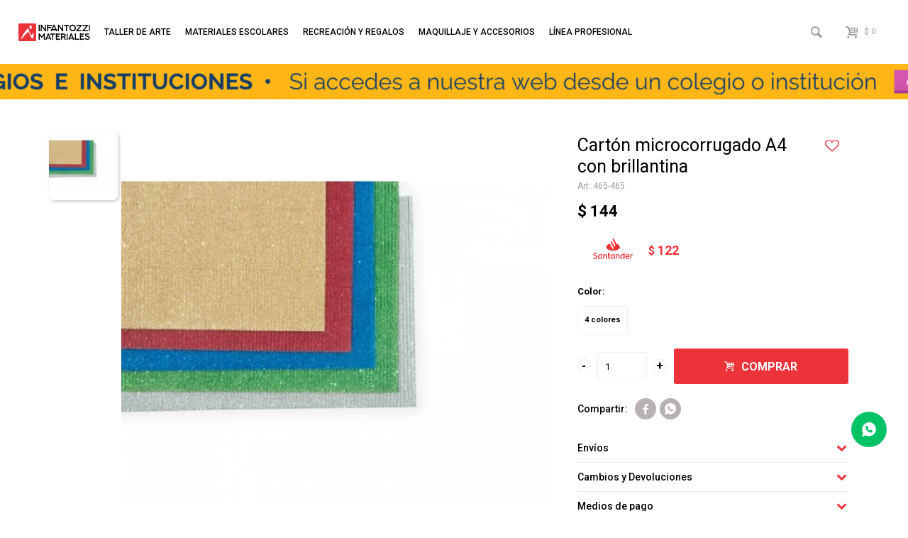

--- FILE ---
content_type: text/html; charset=utf-8
request_url: https://www.infantozzimateriales.com/catalogo/carton-microcorrugado-a4-con-brillantina_465_465
body_size: 20684
content:
 <!DOCTYPE html> <html lang="es" class="no-js"> <head itemscope itemtype="http://schema.org/WebSite"> <meta charset="utf-8" /> <script> const GOOGLE_MAPS_CHANNEL_ID = '38'; </script> <link rel='preconnect' href='https://f.fcdn.app' /> <link rel='preconnect' href='https://fonts.googleapis.com' /> <link rel='preconnect' href='https://www.facebook.com' /> <link rel='preconnect' href='https://www.google-analytics.com' /> <link rel="dns-prefetch" href="https://cdnjs.cloudflare.com" /> <title itemprop='name'>Cartón microcorrugado A4 con brillantina — Infantozzi</title> <meta name="description" content="Cartón microcorrugado A4 con brillantina $ 144 (465465)" /> <meta name="keywords" content="" /> <link itemprop="url" rel="canonical" href="https://www.infantozzimateriales.com/catalogo/carton-microcorrugado-a4-con-brillantina_465_465" /> <meta property="og:title" content="Cartón microcorrugado A4 con brillantina — Infantozzi" /><meta property="og:description" content="Cartón microcorrugado A4 con brillantina $ 144 (465465)" /><meta property="og:type" content="product" /><meta property="og:image" content="https://f.fcdn.app/imgs/8c117c/www.infantozzimateriales.com/infauy/fe77/webp/catalogo/465_465_1/600x600/carton-microcorrugado-a4-con-brillantina-unica.jpg"/><meta property="og:url" content="https://www.infantozzimateriales.com/catalogo/carton-microcorrugado-a4-con-brillantina_465_465" /><meta property="og:site_name" content="Infantozzi" /> <meta name='twitter:description' content='Cartón microcorrugado A4 con brillantina $ 144 (465465)' /> <meta name='twitter:image' content='https://f.fcdn.app/imgs/8c117c/www.infantozzimateriales.com/infauy/fe77/webp/catalogo/465_465_1/600x600/carton-microcorrugado-a4-con-brillantina-unica.jpg' /> <meta name='twitter:url' content='https://www.infantozzimateriales.com/catalogo/carton-microcorrugado-a4-con-brillantina_465_465' /> <meta name='twitter:card' content='summary' /> <meta name='twitter:title' content='Cartón microcorrugado A4 con brillantina — Infantozzi' /> <script>document.getElementsByTagName('html')[0].setAttribute('class', 'js ' + ('ontouchstart' in window || navigator.msMaxTouchPoints ? 'is-touch' : 'no-touch'));</script> <script> var FN_TC = { M1 : 40, M2 : 1 }; </script> <meta id='viewportMetaTag' name="viewport" content="width=device-width, initial-scale=1.0, maximum-scale=1,user-scalable=no"> <link rel="shortcut icon" href="https://f.fcdn.app/assets/commerce/www.infantozzimateriales.com/34d4_5b09/public/web/favicon.ico" /> <link rel="apple-itouch-icon" href="https://f.fcdn.app/assets/commerce/www.infantozzimateriales.com/3cc0_c3fb/public/web/favicon.png" /> <link rel="preconnect" href="https://fonts.googleapis.com"> <link rel="preconnect" href="https://fonts.gstatic.com" crossorigin> <link href="https://fonts.googleapis.com/css2?family=Roboto:wght@300;400;500;700&display=swap" rel="stylesheet"> <link href="https://f.fcdn.app/assets/commerce/www.infantozzimateriales.com/0000_d4f7/s.50649238446466138332563512391724.css" rel="stylesheet"/> <script src="https://f.fcdn.app/assets/commerce/www.infantozzimateriales.com/0000_d4f7/s.32141910331122917417745444566534.js"></script> <!--[if lt IE 9]> <script type="text/javascript" src="https://cdnjs.cloudflare.com/ajax/libs/html5shiv/3.7.3/html5shiv.js"></script> <![endif]--> <link rel="manifest" href="https://f.fcdn.app/assets/manifest.json" /> </head> <body id='pgCatalogoDetalle' class='headerMenuBasic footer1 headerSubMenuFade buscadorSlideTop compraSlide compraLeft filtrosFixed fichaMobileFixedActions layout03'> <div id="pre"> <div id="wrapper"> <header id="header" role="banner"> <div class="cnt"> <div id="logo"><a href="/"><img src="https://f.fcdn.app/assets/commerce/www.infantozzimateriales.com/f196_8213/public/web/img/logo.svg" alt="Infantozzi" /></a></div> <nav id="menu" data-fn="fnMainMenu"> <ul class="lst main"> <li class="it taller-de-arte"> <a target="_self" href="https://www.infantozzimateriales.com/taller-de-arte" class="tit">Taller de arte</a> <div class="subMenu"> <div class="cnt"> <ul> <li class="hdr arte-y-manualidades"><a target="_self" href="https://www.infantozzimateriales.com/taller-de-arte/arte-y-manualidades" class="tit">Arte y manualidades</a></li> <li><a href="https://www.infantozzimateriales.com/taller-de-arte/arte-y-manualidades/articulos-de-lienzo" target="_self">Artículos de lienzo</a></li> <li><a href="https://www.infantozzimateriales.com/taller-de-arte/arte-y-manualidades/materiales-de-merceria" target="_self">Materiales de mercería</a></li> <li><a href="https://www.infantozzimateriales.com/taller-de-arte/arte-y-manualidades/materiales-de-taller" target="_self">Materiales de taller</a></li> <li><a href="https://www.infantozzimateriales.com/taller-de-arte/arte-y-manualidades/propuestas-de-actividades" target="_self">Propuestas de actividades</a></li> <li><a href="https://www.infantozzimateriales.com/taller-de-arte/arte-y-manualidades/otros" target="_self">Otros</a></li> </ul> <ul> <li class="hdr brillantinas-y-mas"><a target="_self" href="https://www.infantozzimateriales.com/taller-de-arte/brillantinas-y-mas" class="tit">Brillantinas y más</a></li> </ul> <ul> <li class="hdr ceras-y-materiales-para-dibujo"><a target="_self" href="https://www.infantozzimateriales.com/taller-de-arte/ceras-y-materiales-para-dibujo" class="tit">Ceras y materiales para dibujo</a></li> <li><a href="https://www.infantozzimateriales.com/taller-de-arte/ceras-y-materiales-para-dibujo/carbonillas" target="_self">Carbonillas</a></li> <li><a href="https://www.infantozzimateriales.com/taller-de-arte/ceras-y-materiales-para-dibujo/crayolas-y-crayolones" target="_self">Crayolas y crayolones</a></li> <li><a href="https://www.infantozzimateriales.com/taller-de-arte/ceras-y-materiales-para-dibujo/fibras" target="_self">Fibras</a></li> <li><a href="https://www.infantozzimateriales.com/taller-de-arte/ceras-y-materiales-para-dibujo/lapices-de-colores" target="_self">Lápices de colores</a></li> <li><a href="https://www.infantozzimateriales.com/taller-de-arte/ceras-y-materiales-para-dibujo/lapices-graduados" target="_self">Lápices graduados</a></li> <li><a href="https://www.infantozzimateriales.com/taller-de-arte/ceras-y-materiales-para-dibujo/marcadores-de-colores" target="_self">Marcadores de colores</a></li> <li><a href="https://www.infantozzimateriales.com/taller-de-arte/ceras-y-materiales-para-dibujo/oleo-pastel" target="_self">Óleo pastel</a></li> <li><a href="https://www.infantozzimateriales.com/taller-de-arte/ceras-y-materiales-para-dibujo/pastel-tiza" target="_self">Pastel tiza</a></li> <li><a href="https://www.infantozzimateriales.com/taller-de-arte/ceras-y-materiales-para-dibujo/tizas" target="_self">Tizas</a></li> </ul> <ul> <li class="hdr herramientas-y-materiales"><a target="_self" href="https://www.infantozzimateriales.com/taller-de-arte/herramientas-y-materiales" class="tit">Herramientas y materiales</a></li> <li><a href="https://www.infantozzimateriales.com/taller-de-arte/herramientas-y-materiales/accesorios" target="_self">Accesorios</a></li> <li><a href="https://www.infantozzimateriales.com/taller-de-arte/herramientas-y-materiales/atriles" target="_self">Atriles</a></li> <li><a href="https://www.infantozzimateriales.com/taller-de-arte/herramientas-y-materiales/bases" target="_self">Bases</a></li> <li><a href="https://www.infantozzimateriales.com/taller-de-arte/herramientas-y-materiales/dibujo" target="_self">Dibujo</a></li> <li><a href="https://www.infantozzimateriales.com/taller-de-arte/herramientas-y-materiales/entonadores-y-esencias" target="_self">Entonadores y esencias</a></li> <li><a href="https://www.infantozzimateriales.com/taller-de-arte/herramientas-y-materiales/envases" target="_self">Envases</a></li> <li><a href="https://www.infantozzimateriales.com/taller-de-arte/herramientas-y-materiales/modelado" target="_self">Modelado</a></li> <li><a href="https://www.infantozzimateriales.com/taller-de-arte/herramientas-y-materiales/pintura" target="_self">Pintura</a></li> <li><a href="https://www.infantozzimateriales.com/taller-de-arte/herramientas-y-materiales/otros" target="_self">Otros</a></li> </ul> <ul> <li class="hdr modelado"><a target="_self" href="https://www.infantozzimateriales.com/taller-de-arte/modelado" class="tit">Modelado</a></li> <li><a href="https://www.infantozzimateriales.com/taller-de-arte/modelado/arcillas" target="_self">Arcillas</a></li> <li><a href="https://www.infantozzimateriales.com/taller-de-arte/modelado/arena-magica" target="_self">Arena mágica</a></li> <li><a href="https://www.infantozzimateriales.com/taller-de-arte/modelado/ceramica-y-papier-mache" target="_self">Cerámica y papier maché</a></li> <li><a href="https://www.infantozzimateriales.com/taller-de-arte/modelado/herramientas" target="_self">Herramientas</a></li> <li><a href="https://www.infantozzimateriales.com/taller-de-arte/modelado/masa-y-plasticina" target="_self">Masa y plasticina</a></li> <li><a href="https://www.infantozzimateriales.com/taller-de-arte/modelado/otros" target="_self">Otros</a></li> </ul> <ul> <li class="hdr pinceles-y-accesorios"><a target="_self" href="https://www.infantozzimateriales.com/taller-de-arte/pinceles-y-accesorios" class="tit">Pinceles y accesorios</a></li> <li><a href="https://www.infantozzimateriales.com/taller-de-arte/pinceles-y-accesorios/accesorios" target="_self">Accesorios</a></li> <li><a href="https://www.infantozzimateriales.com/taller-de-arte/pinceles-y-accesorios/brochas-y-ponceadores" target="_self">Brochas y ponceadores</a></li> <li><a href="https://www.infantozzimateriales.com/taller-de-arte/pinceles-y-accesorios/esponjas" target="_self">Esponjas</a></li> <li><a href="https://www.infantozzimateriales.com/taller-de-arte/pinceles-y-accesorios/espatulas" target="_self">Espátulas</a></li> <li><a href="https://www.infantozzimateriales.com/taller-de-arte/pinceles-y-accesorios/pincel-biselado" target="_self">Pincel biselado</a></li> <li><a href="https://www.infantozzimateriales.com/taller-de-arte/pinceles-y-accesorios/pincel-chato" target="_self">Pincel chato</a></li> <li><a href="https://www.infantozzimateriales.com/taller-de-arte/pinceles-y-accesorios/pincel-lengua-de-gato" target="_self">Pincel lengua de gato</a></li> <li><a href="https://www.infantozzimateriales.com/taller-de-arte/pinceles-y-accesorios/pincel-linner" target="_self">Pincel linner</a></li> <li><a href="https://www.infantozzimateriales.com/taller-de-arte/pinceles-y-accesorios/pincel-redondo" target="_self">Pincel redondo</a></li> <li><a href="https://www.infantozzimateriales.com/taller-de-arte/pinceles-y-accesorios/pinceles-especiales" target="_self">Pinceles especiales</a></li> <li><a href="https://www.infantozzimateriales.com/taller-de-arte/pinceles-y-accesorios/pinceletas" target="_self">Pinceletas</a></li> <li><a href="https://www.infantozzimateriales.com/taller-de-arte/pinceles-y-accesorios/rodillos" target="_self">Rodillos</a></li> <li><a href="https://www.infantozzimateriales.com/taller-de-arte/pinceles-y-accesorios/sellos" target="_self">Sellos</a></li> <li><a href="https://www.infantozzimateriales.com/taller-de-arte/pinceles-y-accesorios/otros" target="_self">Otros</a></li> </ul> <ul> <li class="hdr pinturas"><a target="_self" href="https://www.infantozzimateriales.com/taller-de-arte/pinturas" class="tit">Pinturas</a></li> <li><a href="https://www.infantozzimateriales.com/taller-de-arte/pinturas/acrilicos" target="_self">Acrílicos</a></li> <li><a href="https://www.infantozzimateriales.com/taller-de-arte/pinturas/acuarelas" target="_self">Acuarelas</a></li> <li><a href="https://www.infantozzimateriales.com/taller-de-arte/pinturas/aerosoles" target="_self">Aerosoles</a></li> <li><a href="https://www.infantozzimateriales.com/taller-de-arte/pinturas/aquatone-y-tintas" target="_self">Aquatone y tintas</a></li> <li><a href="https://www.infantozzimateriales.com/taller-de-arte/pinturas/arte-y-decoracion" target="_self">Arte y decoración</a></li> <li><a href="https://www.infantozzimateriales.com/taller-de-arte/pinturas/dactilopinturas" target="_self">Dactilopinturas</a></li> <li><a href="https://www.infantozzimateriales.com/taller-de-arte/pinturas/esmaltes" target="_self">Esmaltes</a></li> <li><a href="https://www.infantozzimateriales.com/taller-de-arte/pinturas/hojas-pintoras" target="_self">Hojas pintoras</a></li> <li><a href="https://www.infantozzimateriales.com/taller-de-arte/pinturas/mural-y-multisoporte" target="_self">Mural y multisoporte</a></li> <li><a href="https://www.infantozzimateriales.com/taller-de-arte/pinturas/oleo" target="_self">Óleo</a></li> <li><a href="https://www.infantozzimateriales.com/taller-de-arte/pinturas/pinturas-vinilicas" target="_self">Pinturas vinílicas</a></li> <li><a href="https://www.infantozzimateriales.com/taller-de-arte/pinturas/pintura-vitral-infantil" target="_self">Pintura vitral infantil</a></li> <li><a href="https://www.infantozzimateriales.com/taller-de-arte/pinturas/temperas" target="_self">Témperas</a></li> <li><a href="https://www.infantozzimateriales.com/taller-de-arte/pinturas/textil-y-sublimacion" target="_self">Textil y sublimación</a></li> <li><a href="https://www.infantozzimateriales.com/taller-de-arte/pinturas/otras-pinturas" target="_self">Otras pinturas</a></li> </ul> <ul> <li class="hdr soportes-papeles-y-cartones"><a target="_self" href="https://www.infantozzimateriales.com/taller-de-arte/soportes-papeles-y-cartones" class="tit">Soportes, papeles y cartones</a></li> <li><a href="https://www.infantozzimateriales.com/taller-de-arte/soportes-papeles-y-cartones/acrilico" target="_self">Acrílico</a></li> <li><a href="https://www.infantozzimateriales.com/taller-de-arte/soportes-papeles-y-cartones/acuarela" target="_self">Acuarela</a></li> <li><a href="https://www.infantozzimateriales.com/taller-de-arte/soportes-papeles-y-cartones/bastidores" target="_self">Bastidores</a></li> <li><a href="https://www.infantozzimateriales.com/taller-de-arte/soportes-papeles-y-cartones/cartones-y-cartulinas" target="_self">Cartones y cartulinas</a></li> <li><a href="https://www.infantozzimateriales.com/taller-de-arte/soportes-papeles-y-cartones/dibujo" target="_self">Dibujo</a></li> <li><a href="https://www.infantozzimateriales.com/taller-de-arte/soportes-papeles-y-cartones/grabado" target="_self">Grabado</a></li> <li><a href="https://www.infantozzimateriales.com/taller-de-arte/soportes-papeles-y-cartones/lettering" target="_self">Lettering</a></li> <li><a href="https://www.infantozzimateriales.com/taller-de-arte/soportes-papeles-y-cartones/lienzo-y-fibra-entelada" target="_self">Lienzo y fibra entelada</a></li> <li><a href="https://www.infantozzimateriales.com/taller-de-arte/soportes-papeles-y-cartones/papel-fotografico" target="_self">Papel fotográfico</a></li> <li><a href="https://www.infantozzimateriales.com/taller-de-arte/soportes-papeles-y-cartones/papel-texturado" target="_self">Papel texturado</a></li> <li><a href="https://www.infantozzimateriales.com/taller-de-arte/soportes-papeles-y-cartones/sobres" target="_self">Sobres</a></li> <li><a href="https://www.infantozzimateriales.com/taller-de-arte/soportes-papeles-y-cartones/otros" target="_self">Otros</a></li> </ul> <ul> <li class="hdr otros-materiales-de-taller"><a target="_self" href="https://www.infantozzimateriales.com/taller-de-arte/otros-materiales-de-taller" class="tit">Otros materiales de taller</a></li> </ul> <ul> <li class="hdr papeleria"><a target="_self" href="https://www.infantozzimateriales.com/taller-de-arte/papeleria" class="tit">Papelería</a></li> <li><a href="https://www.infantozzimateriales.com/taller-de-arte/papeleria/arte" target="_self">Arte</a></li> </ul> </div> </div> </li> <li class="it materiales-escolares"> <a target="_self" href="https://www.infantozzimateriales.com/materiales-escolares" class="tit">Materiales escolares</a> <div class="subMenu"> <div class="cnt"> <ul> <li class="hdr ceras-y-materiales-para-dibujo"><a target="_self" href="https://www.infantozzimateriales.com/materiales-escolares/ceras-y-materiales-para-dibujo" class="tit">Ceras y materiales para dibujo</a></li> <li><a href="https://www.infantozzimateriales.com/materiales-escolares/ceras-y-materiales-para-dibujo/crayolas-y-crayolones" target="_self">Crayolas y crayolones</a></li> <li><a href="https://www.infantozzimateriales.com/materiales-escolares/ceras-y-materiales-para-dibujo/lapices-de-colores" target="_self">Lápices de colores</a></li> <li><a href="https://www.infantozzimateriales.com/materiales-escolares/ceras-y-materiales-para-dibujo/marcadores-de-colores" target="_self">Marcadores de colores</a></li> <li><a href="https://www.infantozzimateriales.com/materiales-escolares/ceras-y-materiales-para-dibujo/tizas" target="_self">Tizas</a></li> </ul> <ul> <li class="hdr adhesivos"><a target="_self" href="https://www.infantozzimateriales.com/materiales-escolares/adhesivos" class="tit">Adhesivos</a></li> <li><a href="https://www.infantozzimateriales.com/materiales-escolares/adhesivos/barras-adhesivas" target="_self">Barras adhesivas</a></li> <li><a href="https://www.infantozzimateriales.com/materiales-escolares/adhesivos/cintas-adhesivas" target="_self">Cintas adhesivas</a></li> <li><a href="https://www.infantozzimateriales.com/materiales-escolares/adhesivos/cola-vinilica" target="_self">Cola vinílica</a></li> <li><a href="https://www.infantozzimateriales.com/materiales-escolares/adhesivos/goma-liquida" target="_self">Goma líquida</a></li> <li><a href="https://www.infantozzimateriales.com/materiales-escolares/adhesivos/masilla-adhesiva" target="_self">Masilla adhesiva</a></li> <li><a href="https://www.infantozzimateriales.com/materiales-escolares/adhesivos/pegamento-universal" target="_self">Pegamento universal</a></li> <li><a href="https://www.infantozzimateriales.com/materiales-escolares/adhesivos/silicona" target="_self">Silicona</a></li> <li><a href="https://www.infantozzimateriales.com/materiales-escolares/adhesivos/otros-adhesivos" target="_self">Otros adhesivos</a></li> </ul> <ul> <li class="hdr apuntes"><a target="_self" href="https://www.infantozzimateriales.com/materiales-escolares/apuntes" class="tit">Apuntes</a></li> <li><a href="https://www.infantozzimateriales.com/materiales-escolares/apuntes/blocks" target="_self">Blocks</a></li> <li><a href="https://www.infantozzimateriales.com/materiales-escolares/apuntes/cuadernos" target="_self">Cuadernos</a></li> <li><a href="https://www.infantozzimateriales.com/materiales-escolares/apuntes/cuadernolas" target="_self">Cuadernolas</a></li> <li><a href="https://www.infantozzimateriales.com/materiales-escolares/apuntes/hojas-para-deberes" target="_self">Hojas para deberes</a></li> <li><a href="https://www.infantozzimateriales.com/materiales-escolares/apuntes/forros-y-mas" target="_self">Forros y más</a></li> <li><a href="https://www.infantozzimateriales.com/materiales-escolares/apuntes/libretas" target="_self">Libretas</a></li> <li><a href="https://www.infantozzimateriales.com/materiales-escolares/apuntes/notas-adhesivas-y-senaladores" target="_self">Notas adhesivas y señaladores</a></li> </ul> <ul> <li class="hdr articulos-de-oficina"><a target="_self" href="https://www.infantozzimateriales.com/materiales-escolares/articulos-de-oficina" class="tit">Artículos de oficina</a></li> <li><a href="https://www.infantozzimateriales.com/materiales-escolares/articulos-de-oficina/alfileres-chinches-y-pines" target="_self">Alfileres, chinches y pines</a></li> <li><a href="https://www.infantozzimateriales.com/materiales-escolares/articulos-de-oficina/calculadoras" target="_self">Calculadoras</a></li> <li><a href="https://www.infantozzimateriales.com/materiales-escolares/articulos-de-oficina/clips-y-mas" target="_self">Clips y más</a></li> <li><a href="https://www.infantozzimateriales.com/materiales-escolares/articulos-de-oficina/engrapadoras-y-accesorios" target="_self">Engrapadoras y accesorios</a></li> <li><a href="https://www.infantozzimateriales.com/materiales-escolares/articulos-de-oficina/perforadoras" target="_self">Perforadoras</a></li> <li><a href="https://www.infantozzimateriales.com/materiales-escolares/articulos-de-oficina/sellos-y-tintas" target="_self">Sellos y tintas</a></li> <li><a href="https://www.infantozzimateriales.com/materiales-escolares/articulos-de-oficina/sets-de-oficina" target="_self">Sets de oficina</a></li> <li><a href="https://www.infantozzimateriales.com/materiales-escolares/articulos-de-oficina/otros-articulos" target="_self">Otros artículos</a></li> </ul> <ul> <li class="hdr clasificacion-y-organizacion"><a target="_self" href="https://www.infantozzimateriales.com/materiales-escolares/clasificacion-y-organizacion" class="tit">Clasificación y organización</a></li> <li><a href="https://www.infantozzimateriales.com/materiales-escolares/clasificacion-y-organizacion/biblioratos" target="_self">Biblioratos</a></li> <li><a href="https://www.infantozzimateriales.com/materiales-escolares/clasificacion-y-organizacion/carpetas" target="_self">Carpetas</a></li> <li><a href="https://www.infantozzimateriales.com/materiales-escolares/clasificacion-y-organizacion/folios-y-separadores" target="_self">Folios y separadores</a></li> <li><a href="https://www.infantozzimateriales.com/materiales-escolares/clasificacion-y-organizacion/organizadores" target="_self">Organizadores</a></li> <li><a href="https://www.infantozzimateriales.com/materiales-escolares/clasificacion-y-organizacion/sobres" target="_self">Sobres</a></li> </ul> <ul> <li class="hdr cortantes"><a target="_self" href="https://www.infantozzimateriales.com/materiales-escolares/cortantes" class="tit">Cortantes</a></li> <li><a href="https://www.infantozzimateriales.com/materiales-escolares/cortantes/bases-de-corte" target="_self">Bases de corte</a></li> <li><a href="https://www.infantozzimateriales.com/materiales-escolares/cortantes/cizallas-y-guillotinas" target="_self">Cizallas y guillotinas</a></li> <li><a href="https://www.infantozzimateriales.com/materiales-escolares/cortantes/tijeras" target="_self">Tijeras</a></li> <li><a href="https://www.infantozzimateriales.com/materiales-escolares/cortantes/trinchetas" target="_self">Trinchetas</a></li> <li><a href="https://www.infantozzimateriales.com/materiales-escolares/cortantes/troqueles" target="_self">Troqueles</a></li> </ul> <ul> <li class="hdr dibujo-escritura-y-lettering"><a target="_self" href="https://www.infantozzimateriales.com/materiales-escolares/dibujo-escritura-y-lettering" class="tit">Dibujo, escritura y lettering</a></li> <li><a href="https://www.infantozzimateriales.com/materiales-escolares/dibujo-escritura-y-lettering/boligrafos" target="_self">Bolígrafos</a></li> <li><a href="https://www.infantozzimateriales.com/materiales-escolares/dibujo-escritura-y-lettering/borradores" target="_self">Borradores</a></li> <li><a href="https://www.infantozzimateriales.com/materiales-escolares/dibujo-escritura-y-lettering/destacadores" target="_self">Destacadores</a></li> <li><a href="https://www.infantozzimateriales.com/materiales-escolares/dibujo-escritura-y-lettering/fibras" target="_self">Fibras</a></li> <li><a href="https://www.infantozzimateriales.com/materiales-escolares/dibujo-escritura-y-lettering/lapices-de-escribir" target="_self">Lápices de escribir</a></li> <li><a href="https://www.infantozzimateriales.com/materiales-escolares/dibujo-escritura-y-lettering/lapices-de-colores" target="_self">Lápices de colores</a></li> <li><a href="https://www.infantozzimateriales.com/materiales-escolares/dibujo-escritura-y-lettering/marcadores" target="_self">Marcadores</a></li> <li><a href="https://www.infantozzimateriales.com/materiales-escolares/dibujo-escritura-y-lettering/portaminas-y-minas" target="_self">Portaminas y minas</a></li> <li><a href="https://www.infantozzimateriales.com/materiales-escolares/dibujo-escritura-y-lettering/repuestos" target="_self">Repuestos</a></li> <li><a href="https://www.infantozzimateriales.com/materiales-escolares/dibujo-escritura-y-lettering/sacapuntas" target="_self">Sacapuntas</a></li> <li><a href="https://www.infantozzimateriales.com/materiales-escolares/dibujo-escritura-y-lettering/otros" target="_self">Otros</a></li> </ul> <ul> <li class="hdr geometria"><a target="_self" href="https://www.infantozzimateriales.com/materiales-escolares/geometria" class="tit">Geometría</a></li> <li><a href="https://www.infantozzimateriales.com/materiales-escolares/geometria/compases" target="_self">Compases</a></li> <li><a href="https://www.infantozzimateriales.com/materiales-escolares/geometria/escuadras-y-semicirculos" target="_self">Escuadras y semicírculos</a></li> <li><a href="https://www.infantozzimateriales.com/materiales-escolares/geometria/geoplanos" target="_self">Geoplanos</a></li> <li><a href="https://www.infantozzimateriales.com/materiales-escolares/geometria/juegos-de-geometria" target="_self">Juegos de geometría</a></li> <li><a href="https://www.infantozzimateriales.com/materiales-escolares/geometria/reglas-y-escalimetros" target="_self">Reglas y escalímetros</a></li> </ul> <ul> <li class="hdr libros-de-texto"><a target="_self" href="https://www.infantozzimateriales.com/materiales-escolares/libros-de-texto" class="tit">Libros de texto</a></li> <li><a href="https://www.infantozzimateriales.com/materiales-escolares/libros-de-texto/diccionarios" target="_self">Diccionarios</a></li> <li><a href="https://www.infantozzimateriales.com/materiales-escolares/libros-de-texto/inicial" target="_self">Inicial</a></li> <li><a href="https://www.infantozzimateriales.com/materiales-escolares/libros-de-texto/primaria" target="_self">Primaria</a></li> </ul> <ul> <li class="hdr mochilas-y-mas"><a target="_self" href="https://www.infantozzimateriales.com/materiales-escolares/mochilas-y-mas" class="tit">Mochilas y más</a></li> <li><a href="https://www.infantozzimateriales.com/materiales-escolares/mochilas-y-mas/bolsos" target="_self">Bolsos</a></li> <li><a href="https://www.infantozzimateriales.com/materiales-escolares/mochilas-y-mas/cartucheras" target="_self">Cartucheras</a></li> <li><a href="https://www.infantozzimateriales.com/materiales-escolares/mochilas-y-mas/luncheras-viandas-y-botellas" target="_self">Luncheras, viandas y botellas</a></li> <li><a href="https://www.infantozzimateriales.com/materiales-escolares/mochilas-y-mas/mochilas" target="_self">Mochilas</a></li> </ul> <ul> <li class="hdr papeleria"><a target="_self" href="https://www.infantozzimateriales.com/materiales-escolares/papeleria" class="tit">Papelería</a></li> <li><a href="https://www.infantozzimateriales.com/materiales-escolares/papeleria/arte" target="_self">Arte</a></li> <li><a href="https://www.infantozzimateriales.com/materiales-escolares/papeleria/calco" target="_self">Calco</a></li> <li><a href="https://www.infantozzimateriales.com/materiales-escolares/papeleria/cartulinas" target="_self">Cartulinas</a></li> <li><a href="https://www.infantozzimateriales.com/materiales-escolares/papeleria/goma-eva" target="_self">Goma EVA</a></li> <li><a href="https://www.infantozzimateriales.com/materiales-escolares/papeleria/fotocopia-y-oficina" target="_self">Fotocopia y oficina</a></li> <li><a href="https://www.infantozzimateriales.com/materiales-escolares/papeleria/papel-afiche-y-glase" target="_self">Papel afiche y glasé</a></li> <li><a href="https://www.infantozzimateriales.com/materiales-escolares/papeleria/papel-autoadhesivo-y-etiquetas" target="_self">Papel autoadhesivo y etiquetas</a></li> <li><a href="https://www.infantozzimateriales.com/materiales-escolares/papeleria/papel-camilla-y-embalaje" target="_self">Papel camilla y embalaje</a></li> <li><a href="https://www.infantozzimateriales.com/materiales-escolares/papeleria/papel-celofan-cometa-y-crepe" target="_self">Papel celofán, cometa y crepé</a></li> <li><a href="https://www.infantozzimateriales.com/materiales-escolares/papeleria/otros" target="_self">Otros</a></li> </ul> <ul> <li class="hdr pizarras-y-pizarrones"><a target="_self" href="https://www.infantozzimateriales.com/materiales-escolares/pizarras-y-pizarrones" class="tit">Pizarras y pizarrones</a></li> <li><a href="https://www.infantozzimateriales.com/materiales-escolares/pizarras-y-pizarrones/carteleras" target="_self">Carteleras</a></li> <li><a href="https://www.infantozzimateriales.com/materiales-escolares/pizarras-y-pizarrones/geometria" target="_self">Geometría</a></li> <li><a href="https://www.infantozzimateriales.com/materiales-escolares/pizarras-y-pizarrones/marcadores-y-repuestos" target="_self">Marcadores y repuestos</a></li> <li><a href="https://www.infantozzimateriales.com/materiales-escolares/pizarras-y-pizarrones/pizarra-blanca" target="_self">Pizarra blanca</a></li> <li><a href="https://www.infantozzimateriales.com/materiales-escolares/pizarras-y-pizarrones/pizarron" target="_self">Pizarrón</a></li> <li><a href="https://www.infantozzimateriales.com/materiales-escolares/pizarras-y-pizarrones/tizas" target="_self">Tizas</a></li> </ul> </div> </div> </li> <li class="it recreacion-y-regalos"> <a target="_self" href="https://www.infantozzimateriales.com/recreacion-y-regalos" class="tit">Recreación y regalos</a> <div class="subMenu"> <div class="cnt"> <ul> <li class="hdr manualidades"><a target="_self" href="https://www.infantozzimateriales.com/recreacion-y-regalos/manualidades" class="tit">Manualidades</a></li> <li><a href="https://www.infantozzimateriales.com/recreacion-y-regalos/manualidades/diarios-intimos" target="_self">Diarios íntimos</a></li> <li><a href="https://www.infantozzimateriales.com/recreacion-y-regalos/manualidades/juegos-de-caja" target="_self">Juegos de caja</a></li> <li><a href="https://www.infantozzimateriales.com/recreacion-y-regalos/manualidades/insumos-para-regaleria" target="_self">Insumos para regalería</a></li> <li><a href="https://www.infantozzimateriales.com/recreacion-y-regalos/manualidades/otros" target="_self">Otros</a></li> </ul> <ul> <li class="hdr juegos-de-caja"><a target="_self" href="https://www.infantozzimateriales.com/recreacion-y-regalos/juegos-de-caja" class="tit">Juegos de caja</a></li> <li><a href="https://www.infantozzimateriales.com/recreacion-y-regalos/juegos-de-caja/cartas" target="_self">Cartas</a></li> <li><a href="https://www.infantozzimateriales.com/recreacion-y-regalos/juegos-de-caja/clasicos" target="_self">Clásicos</a></li> <li><a href="https://www.infantozzimateriales.com/recreacion-y-regalos/juegos-de-caja/estrategia" target="_self">Estrategia</a></li> <li><a href="https://www.infantozzimateriales.com/recreacion-y-regalos/juegos-de-caja/ingenio-y-construccion" target="_self">Ingenio y construcción</a></li> <li><a href="https://www.infantozzimateriales.com/recreacion-y-regalos/juegos-de-caja/memoria" target="_self">Memoria</a></li> <li><a href="https://www.infantozzimateriales.com/recreacion-y-regalos/juegos-de-caja/puzzles" target="_self">Puzzles</a></li> <li><a href="https://www.infantozzimateriales.com/recreacion-y-regalos/juegos-de-caja/otros-juegos" target="_self">Otros juegos</a></li> </ul> <ul> <li class="hdr juegos-didacticos"><a target="_self" href="https://www.infantozzimateriales.com/recreacion-y-regalos/juegos-didacticos" class="tit">Juegos didácticos</a></li> <li><a href="https://www.infantozzimateriales.com/recreacion-y-regalos/juegos-didacticos/al-aire-libre" target="_self">Al aire libre</a></li> <li><a href="https://www.infantozzimateriales.com/recreacion-y-regalos/juegos-didacticos/aprendizaje" target="_self">Aprendizaje</a></li> <li><a href="https://www.infantozzimateriales.com/recreacion-y-regalos/juegos-didacticos/ciencia" target="_self">Ciencia</a></li> <li><a href="https://www.infantozzimateriales.com/recreacion-y-regalos/juegos-didacticos/culturales" target="_self">Culturales</a></li> <li><a href="https://www.infantozzimateriales.com/recreacion-y-regalos/juegos-didacticos/disfraces-y-mas" target="_self">Disfraces y más</a></li> <li><a href="https://www.infantozzimateriales.com/recreacion-y-regalos/juegos-didacticos/emociones" target="_self">Emociones</a></li> </ul> <ul> <li class="hdr kits-de-arte"><a target="_self" href="https://www.infantozzimateriales.com/recreacion-y-regalos/kits-de-arte" class="tit">Kits de arte</a></li> <li><a href="https://www.infantozzimateriales.com/recreacion-y-regalos/kits-de-arte/atriles-y-valijas" target="_self">Atriles y valijas</a></li> <li><a href="https://www.infantozzimateriales.com/recreacion-y-regalos/kits-de-arte/creativos" target="_self">Creativos</a></li> <li><a href="https://www.infantozzimateriales.com/recreacion-y-regalos/kits-de-arte/dibujo" target="_self">Dibujo</a></li> <li><a href="https://www.infantozzimateriales.com/recreacion-y-regalos/kits-de-arte/el-taller" target="_self">El taller</a></li> <li><a href="https://www.infantozzimateriales.com/recreacion-y-regalos/kits-de-arte/escolares" target="_self">Escolares</a></li> <li><a href="https://www.infantozzimateriales.com/recreacion-y-regalos/kits-de-arte/lienzo" target="_self">Lienzo</a></li> <li><a href="https://www.infantozzimateriales.com/recreacion-y-regalos/kits-de-arte/modelado" target="_self">Modelado</a></li> <li><a href="https://www.infantozzimateriales.com/recreacion-y-regalos/kits-de-arte/pintura" target="_self">Pintura</a></li> </ul> <ul> <li class="hdr munecos-y-mas"><a target="_self" href="https://www.infantozzimateriales.com/recreacion-y-regalos/munecos-y-mas" class="tit">Muñecos y más</a></li> <li><a href="https://www.infantozzimateriales.com/recreacion-y-regalos/munecos-y-mas/almohadones-y-peluches" target="_self">Almohadones y peluches</a></li> <li><a href="https://www.infantozzimateriales.com/recreacion-y-regalos/munecos-y-mas/figuras" target="_self">Figuras</a></li> </ul> <ul> <li class="hdr musica"><a target="_self" href="https://www.infantozzimateriales.com/recreacion-y-regalos/musica" class="tit">Música</a></li> <li><a href="https://www.infantozzimateriales.com/recreacion-y-regalos/musica/cuerda" target="_self">Cuerda</a></li> <li><a href="https://www.infantozzimateriales.com/recreacion-y-regalos/musica/percusion" target="_self">Percusión</a></li> <li><a href="https://www.infantozzimateriales.com/recreacion-y-regalos/musica/viento" target="_self">Viento</a></li> </ul> <ul> <li class="hdr libros"><a target="_self" href="https://www.infantozzimateriales.com/recreacion-y-regalos/libros" class="tit">Libros</a></li> <li><a href="https://www.infantozzimateriales.com/recreacion-y-regalos/libros/arte" target="_self">Arte</a></li> <li><a href="https://www.infantozzimateriales.com/recreacion-y-regalos/libros/de-actividades" target="_self">De actividades</a></li> <li><a href="https://www.infantozzimateriales.com/recreacion-y-regalos/libros/de-literatura" target="_self">De literatura</a></li> <li><a href="https://www.infantozzimateriales.com/recreacion-y-regalos/libros/infantiles" target="_self">Infantiles</a></li> <li><a href="https://www.infantozzimateriales.com/recreacion-y-regalos/libros/primera-infancia" target="_self">Primera infancia</a></li> <li><a href="https://www.infantozzimateriales.com/recreacion-y-regalos/libros/otros" target="_self">Otros</a></li> </ul> <ul> <li class="hdr primera-infancia"><a target="_self" href="https://www.infantozzimateriales.com/recreacion-y-regalos/primera-infancia" class="tit">Primera infancia</a></li> <li><a href="https://www.infantozzimateriales.com/recreacion-y-regalos/primera-infancia/decoracion" target="_self">Decoración</a></li> <li><a href="https://www.infantozzimateriales.com/recreacion-y-regalos/primera-infancia/desarrollo-cognitivo" target="_self">Desarrollo cognitivo</a></li> <li><a href="https://www.infantozzimateriales.com/recreacion-y-regalos/primera-infancia/estimulacion-motriz" target="_self">Estimulación motriz</a></li> <li><a href="https://www.infantozzimateriales.com/recreacion-y-regalos/primera-infancia/juegos-de-arrastre" target="_self">Juegos de arrastre</a></li> <li><a href="https://www.infantozzimateriales.com/recreacion-y-regalos/primera-infancia/magneticos" target="_self">Magnéticos</a></li> </ul> </div> </div> </li> <li class="it maquillaje-y-accesorios"> <a target="_self" href="https://www.infantozzimateriales.com/maquillaje-y-accesorios" class="tit">Maquillaje y accesorios</a> <div class="subMenu"> <div class="cnt"> <ul> <li class="hdr pinceles-y-accesorios"><a target="_self" href="https://www.infantozzimateriales.com/maquillaje-y-accesorios/pinceles-y-accesorios" class="tit">Pinceles y accesorios</a></li> <li><a href="https://www.infantozzimateriales.com/maquillaje-y-accesorios/pinceles-y-accesorios/accesorios" target="_self">Accesorios</a></li> <li><a href="https://www.infantozzimateriales.com/maquillaje-y-accesorios/pinceles-y-accesorios/pincel-biselado" target="_self">Pincel biselado</a></li> <li><a href="https://www.infantozzimateriales.com/maquillaje-y-accesorios/pinceles-y-accesorios/pincel-chato" target="_self">Pincel chato</a></li> <li><a href="https://www.infantozzimateriales.com/maquillaje-y-accesorios/pinceles-y-accesorios/pincel-lengua-de-gato" target="_self">Pincel lengua de gato</a></li> <li><a href="https://www.infantozzimateriales.com/maquillaje-y-accesorios/pinceles-y-accesorios/pincel-linner" target="_self">Pincel linner</a></li> <li><a href="https://www.infantozzimateriales.com/maquillaje-y-accesorios/pinceles-y-accesorios/pincel-redondo" target="_self">Pincel redondo</a></li> <li><a href="https://www.infantozzimateriales.com/maquillaje-y-accesorios/pinceles-y-accesorios/pinceles-especiales" target="_self">Pinceles especiales</a></li> </ul> <ul> <li class="hdr latex-ceras-y-adhesivos"><a target="_self" href="https://www.infantozzimateriales.com/maquillaje-y-accesorios/latex-ceras-y-adhesivos" class="tit">Látex, ceras y adhesivos</a></li> <li><a href="https://www.infantozzimateriales.com/maquillaje-y-accesorios/latex-ceras-y-adhesivos/adhesivos" target="_self">Adhesivos</a></li> <li><a href="https://www.infantozzimateriales.com/maquillaje-y-accesorios/latex-ceras-y-adhesivos/cera" target="_self">Cera</a></li> <li><a href="https://www.infantozzimateriales.com/maquillaje-y-accesorios/latex-ceras-y-adhesivos/latex" target="_self">Látex</a></li> </ul> <ul> <li class="hdr herramientas-y-accesorios"><a target="_self" href="https://www.infantozzimateriales.com/maquillaje-y-accesorios/herramientas-y-accesorios" class="tit">Herramientas y accesorios</a></li> <li><a href="https://www.infantozzimateriales.com/maquillaje-y-accesorios/herramientas-y-accesorios/esponjas" target="_self">Esponjas</a></li> <li><a href="https://www.infantozzimateriales.com/maquillaje-y-accesorios/herramientas-y-accesorios/fijador" target="_self">Fijador</a></li> <li><a href="https://www.infantozzimateriales.com/maquillaje-y-accesorios/herramientas-y-accesorios/postizos" target="_self">Postizos</a></li> </ul> <ul> <li class="hdr pintura-corporal"><a target="_self" href="https://www.infantozzimateriales.com/maquillaje-y-accesorios/pintura-corporal" class="tit">Pintura corporal</a></li> <li><a href="https://www.infantozzimateriales.com/maquillaje-y-accesorios/pintura-corporal/maquillaje-artistico-cremoso" target="_self">Maquillaje artístico cremoso</a></li> <li><a href="https://www.infantozzimateriales.com/maquillaje-y-accesorios/pintura-corporal/maquillaje-artistico-seco" target="_self">Maquillaje artístico seco</a></li> <li><a href="https://www.infantozzimateriales.com/maquillaje-y-accesorios/pintura-corporal/maquillaje-infantil" target="_self">Maquillaje infantil</a></li> <li><a href="https://www.infantozzimateriales.com/maquillaje-y-accesorios/pintura-corporal/maquillaje-y-delineado-liquido" target="_self">Maquillaje y delineado líquido</a></li> <li><a href="https://www.infantozzimateriales.com/maquillaje-y-accesorios/pintura-corporal/otros" target="_self">Otros</a></li> </ul> </div> </div> </li> <li class="it linea-profesional"> <a target="_self" href="https://www.infantozzimateriales.com/linea-profesional" class="tit">Línea profesional</a> <div class="subMenu"> <div class="cnt"> <ul> <li class="hdr ceras-y-materiales-para-dibujo"><a target="_self" href="https://www.infantozzimateriales.com/linea-profesional/ceras-y-materiales-para-dibujo" class="tit">Ceras y materiales para dibujo</a></li> <li><a href="https://www.infantozzimateriales.com/linea-profesional/ceras-y-materiales-para-dibujo/carbonillas" target="_self">Carbonillas</a></li> <li><a href="https://www.infantozzimateriales.com/linea-profesional/ceras-y-materiales-para-dibujo/crayolas-y-crayolones" target="_self">Crayolas y crayolones</a></li> <li><a href="https://www.infantozzimateriales.com/linea-profesional/ceras-y-materiales-para-dibujo/fibras" target="_self">Fibras</a></li> <li><a href="https://www.infantozzimateriales.com/linea-profesional/ceras-y-materiales-para-dibujo/lapices-de-colores" target="_self">Lápices de colores</a></li> <li><a href="https://www.infantozzimateriales.com/linea-profesional/ceras-y-materiales-para-dibujo/lapices-graduados" target="_self">Lápices graduados</a></li> <li><a href="https://www.infantozzimateriales.com/linea-profesional/ceras-y-materiales-para-dibujo/marcadores-de-colores" target="_self">Marcadores de colores</a></li> <li><a href="https://www.infantozzimateriales.com/linea-profesional/ceras-y-materiales-para-dibujo/oleo-pastel" target="_self">Óleo pastel</a></li> <li><a href="https://www.infantozzimateriales.com/linea-profesional/ceras-y-materiales-para-dibujo/pastel-tiza" target="_self">Pastel tiza</a></li> </ul> <ul> <li class="hdr herramientas-y-materiales"><a target="_self" href="https://www.infantozzimateriales.com/linea-profesional/herramientas-y-materiales" class="tit">Herramientas y materiales</a></li> <li><a href="https://www.infantozzimateriales.com/linea-profesional/herramientas-y-materiales/accesorios" target="_self">Accesorios</a></li> <li><a href="https://www.infantozzimateriales.com/linea-profesional/herramientas-y-materiales/atriles" target="_self">Atriles</a></li> <li><a href="https://www.infantozzimateriales.com/linea-profesional/herramientas-y-materiales/bases" target="_self">Bases</a></li> <li><a href="https://www.infantozzimateriales.com/linea-profesional/herramientas-y-materiales/dibujo" target="_self">Dibujo</a></li> <li><a href="https://www.infantozzimateriales.com/linea-profesional/herramientas-y-materiales/modelado" target="_self">Modelado</a></li> <li><a href="https://www.infantozzimateriales.com/linea-profesional/herramientas-y-materiales/pintura" target="_self">Pintura</a></li> <li><a href="https://www.infantozzimateriales.com/linea-profesional/herramientas-y-materiales/otros" target="_self">Otros</a></li> </ul> <ul> <li class="hdr modelado"><a target="_self" href="https://www.infantozzimateriales.com/linea-profesional/modelado" class="tit">Modelado</a></li> <li><a href="https://www.infantozzimateriales.com/linea-profesional/modelado/arcillas" target="_self">Arcillas</a></li> <li><a href="https://www.infantozzimateriales.com/linea-profesional/modelado/ceramica-y-papier-mache" target="_self">Cerámica y papier maché</a></li> <li><a href="https://www.infantozzimateriales.com/linea-profesional/modelado/herramientas" target="_self">Herramientas</a></li> <li><a href="https://www.infantozzimateriales.com/linea-profesional/modelado/otros" target="_self">Otros</a></li> </ul> <ul> <li class="hdr pinceles-y-accesorios"><a target="_self" href="https://www.infantozzimateriales.com/linea-profesional/pinceles-y-accesorios" class="tit">Pinceles y accesorios</a></li> <li><a href="https://www.infantozzimateriales.com/linea-profesional/pinceles-y-accesorios/accesorios" target="_self">Accesorios</a></li> <li><a href="https://www.infantozzimateriales.com/linea-profesional/pinceles-y-accesorios/brochas-y-ponceadores" target="_self">Brochas y ponceadores</a></li> <li><a href="https://www.infantozzimateriales.com/linea-profesional/pinceles-y-accesorios/espatulas" target="_self">Espátulas</a></li> <li><a href="https://www.infantozzimateriales.com/linea-profesional/pinceles-y-accesorios/pincel-biselado" target="_self">Pincel biselado</a></li> <li><a href="https://www.infantozzimateriales.com/linea-profesional/pinceles-y-accesorios/pincel-chato" target="_self">Pincel chato</a></li> <li><a href="https://www.infantozzimateriales.com/linea-profesional/pinceles-y-accesorios/pincel-lengua-de-gato" target="_self">Pincel lengua de gato</a></li> <li><a href="https://www.infantozzimateriales.com/linea-profesional/pinceles-y-accesorios/pincel-linner" target="_self">Pincel linner</a></li> <li><a href="https://www.infantozzimateriales.com/linea-profesional/pinceles-y-accesorios/pincel-redondo" target="_self">Pincel redondo</a></li> <li><a href="https://www.infantozzimateriales.com/linea-profesional/pinceles-y-accesorios/pinceles-especiales" target="_self">Pinceles especiales</a></li> <li><a href="https://www.infantozzimateriales.com/linea-profesional/pinceles-y-accesorios/pinceletas" target="_self">Pinceletas</a></li> <li><a href="https://www.infantozzimateriales.com/linea-profesional/pinceles-y-accesorios/rodillos" target="_self">Rodillos</a></li> <li><a href="https://www.infantozzimateriales.com/linea-profesional/pinceles-y-accesorios/otros" target="_self">Otros</a></li> </ul> <ul> <li class="hdr pinturas"><a target="_self" href="https://www.infantozzimateriales.com/linea-profesional/pinturas" class="tit">Pinturas</a></li> <li><a href="https://www.infantozzimateriales.com/linea-profesional/pinturas/acrilicos" target="_self">Acrílicos</a></li> <li><a href="https://www.infantozzimateriales.com/linea-profesional/pinturas/acuarelas" target="_self">Acuarelas</a></li> <li><a href="https://www.infantozzimateriales.com/linea-profesional/pinturas/aerosoles" target="_self">Aerosoles</a></li> <li><a href="https://www.infantozzimateriales.com/linea-profesional/pinturas/aquatone-y-tintas" target="_self">Aquatone y tintas</a></li> <li><a href="https://www.infantozzimateriales.com/linea-profesional/pinturas/arte-y-decoracion" target="_self">Arte y decoración</a></li> <li><a href="https://www.infantozzimateriales.com/linea-profesional/pinturas/esmaltes" target="_self">Esmaltes</a></li> <li><a href="https://www.infantozzimateriales.com/linea-profesional/pinturas/grabado" target="_self">Grabado</a></li> <li><a href="https://www.infantozzimateriales.com/linea-profesional/pinturas/mural-y-multisoporte" target="_self">Mural y multisoporte</a></li> <li><a href="https://www.infantozzimateriales.com/linea-profesional/pinturas/oleo" target="_self">Óleo</a></li> <li><a href="https://www.infantozzimateriales.com/linea-profesional/pinturas/pinturas-vinilicas" target="_self">Pinturas vinílicas</a></li> <li><a href="https://www.infantozzimateriales.com/linea-profesional/pinturas/temperas" target="_self">Témperas</a></li> <li><a href="https://www.infantozzimateriales.com/linea-profesional/pinturas/textil-y-sublimacion" target="_self">Textil y sublimación</a></li> </ul> <ul> <li class="hdr soportes-papeles-y-cartones"><a target="_self" href="https://www.infantozzimateriales.com/linea-profesional/soportes-papeles-y-cartones" class="tit">Soportes, papeles y cartones</a></li> <li><a href="https://www.infantozzimateriales.com/linea-profesional/soportes-papeles-y-cartones/acrilico" target="_self">Acrílico</a></li> <li><a href="https://www.infantozzimateriales.com/linea-profesional/soportes-papeles-y-cartones/acuarela" target="_self">Acuarela</a></li> <li><a href="https://www.infantozzimateriales.com/linea-profesional/soportes-papeles-y-cartones/bastidores" target="_self">Bastidores</a></li> <li><a href="https://www.infantozzimateriales.com/linea-profesional/soportes-papeles-y-cartones/cartones-y-cartulinas" target="_self">Cartones y cartulinas</a></li> <li><a href="https://www.infantozzimateriales.com/linea-profesional/soportes-papeles-y-cartones/dibujo" target="_self">Dibujo</a></li> <li><a href="https://www.infantozzimateriales.com/linea-profesional/soportes-papeles-y-cartones/grabado" target="_self">Grabado</a></li> <li><a href="https://www.infantozzimateriales.com/linea-profesional/soportes-papeles-y-cartones/lettering" target="_self">Lettering</a></li> <li><a href="https://www.infantozzimateriales.com/linea-profesional/soportes-papeles-y-cartones/lienzo-y-fibra-entelada" target="_self">Lienzo y fibra entelada</a></li> <li><a href="https://www.infantozzimateriales.com/linea-profesional/soportes-papeles-y-cartones/oleo" target="_self">Óleo</a></li> <li><a href="https://www.infantozzimateriales.com/linea-profesional/soportes-papeles-y-cartones/papel-fotografico" target="_self">Papel fotográfico</a></li> <li><a href="https://www.infantozzimateriales.com/linea-profesional/soportes-papeles-y-cartones/papel-texturado" target="_self">Papel texturado</a></li> <li><a href="https://www.infantozzimateriales.com/linea-profesional/soportes-papeles-y-cartones/sobres" target="_self">Sobres</a></li> <li><a href="https://www.infantozzimateriales.com/linea-profesional/soportes-papeles-y-cartones/otros" target="_self">Otros</a></li> </ul> <ul> <li class="hdr adhesivos"><a target="_self" href="https://www.infantozzimateriales.com/linea-profesional/adhesivos" class="tit">Adhesivos</a></li> <li><a href="https://www.infantozzimateriales.com/linea-profesional/adhesivos/barras-adhesivas" target="_self">Barras adhesivas</a></li> <li><a href="https://www.infantozzimateriales.com/linea-profesional/adhesivos/cintas-adhesivas" target="_self">Cintas adhesivas</a></li> <li><a href="https://www.infantozzimateriales.com/linea-profesional/adhesivos/cola-vinilica" target="_self">Cola vinílica</a></li> <li><a href="https://www.infantozzimateriales.com/linea-profesional/adhesivos/goma-liquida" target="_self">Goma líquida</a></li> <li><a href="https://www.infantozzimateriales.com/linea-profesional/adhesivos/masilla-adhesiva" target="_self">Masilla adhesiva</a></li> <li><a href="https://www.infantozzimateriales.com/linea-profesional/adhesivos/pegamento-universal" target="_self">Pegamento universal</a></li> <li><a href="https://www.infantozzimateriales.com/linea-profesional/adhesivos/silicona" target="_self">Silicona</a></li> <li><a href="https://www.infantozzimateriales.com/linea-profesional/adhesivos/otros-adhesivos" target="_self">Otros adhesivos</a></li> </ul> <ul> <li class="hdr cortantes"><a target="_self" href="https://www.infantozzimateriales.com/linea-profesional/cortantes" class="tit">Cortantes</a></li> <li><a href="https://www.infantozzimateriales.com/linea-profesional/cortantes/bases-de-corte" target="_self">Bases de corte</a></li> <li><a href="https://www.infantozzimateriales.com/linea-profesional/cortantes/cizallas-y-guillotinas" target="_self">Cizallas y guillotinas</a></li> <li><a href="https://www.infantozzimateriales.com/linea-profesional/cortantes/tijeras" target="_self">Tijeras</a></li> <li><a href="https://www.infantozzimateriales.com/linea-profesional/cortantes/trinchetas" target="_self">Trinchetas</a></li> </ul> <ul> <li class="hdr dibujo-escritura-y-lettering"><a target="_self" href="https://www.infantozzimateriales.com/linea-profesional/dibujo-escritura-y-lettering" class="tit">Dibujo, escritura y lettering</a></li> <li><a href="https://www.infantozzimateriales.com/linea-profesional/dibujo-escritura-y-lettering/boligrafos" target="_self">Bolígrafos</a></li> <li><a href="https://www.infantozzimateriales.com/linea-profesional/dibujo-escritura-y-lettering/borradores" target="_self">Borradores</a></li> <li><a href="https://www.infantozzimateriales.com/linea-profesional/dibujo-escritura-y-lettering/destacadores" target="_self">Destacadores</a></li> <li><a href="https://www.infantozzimateriales.com/linea-profesional/dibujo-escritura-y-lettering/lapices-de-escribir" target="_self">Lápices de escribir</a></li> <li><a href="https://www.infantozzimateriales.com/linea-profesional/dibujo-escritura-y-lettering/marcadores" target="_self">Marcadores</a></li> <li><a href="https://www.infantozzimateriales.com/linea-profesional/dibujo-escritura-y-lettering/plumas" target="_self">Plumas</a></li> <li><a href="https://www.infantozzimateriales.com/linea-profesional/dibujo-escritura-y-lettering/portaminas-y-minas" target="_self">Portaminas y minas</a></li> <li><a href="https://www.infantozzimateriales.com/linea-profesional/dibujo-escritura-y-lettering/repuestos" target="_self">Repuestos</a></li> <li><a href="https://www.infantozzimateriales.com/linea-profesional/dibujo-escritura-y-lettering/sacapuntas" target="_self">Sacapuntas</a></li> <li><a href="https://www.infantozzimateriales.com/linea-profesional/dibujo-escritura-y-lettering/otros" target="_self">Otros</a></li> </ul> <ul> <li class="hdr articulos-para-el-taller"><a target="_self" href="https://www.infantozzimateriales.com/linea-profesional/articulos-para-el-taller" class="tit">Artículos para el taller</a></li> <li><a href="https://www.infantozzimateriales.com/linea-profesional/articulos-para-el-taller/accesorios" target="_self">Accesorios</a></li> <li><a href="https://www.infantozzimateriales.com/linea-profesional/articulos-para-el-taller/atriles-y-mesas" target="_self">Atriles y mesas</a></li> <li><a href="https://www.infantozzimateriales.com/linea-profesional/articulos-para-el-taller/bandejas-y-paletas" target="_self">Bandejas y paletas</a></li> <li><a href="https://www.infantozzimateriales.com/linea-profesional/articulos-para-el-taller/herramientas" target="_self">Herramientas</a></li> </ul> <ul> <li class="hdr libros-de-arte"><a target="_self" href="https://www.infantozzimateriales.com/linea-profesional/libros-de-arte" class="tit">Libros de arte</a></li> <li><a href="https://www.infantozzimateriales.com/linea-profesional/libros-de-arte/artistas" target="_self">Artistas</a></li> <li><a href="https://www.infantozzimateriales.com/linea-profesional/libros-de-arte/de-estudio" target="_self">De estudio</a></li> <li><a href="https://www.infantozzimateriales.com/linea-profesional/libros-de-arte/historias-y-cuentos" target="_self">Historias y cuentos</a></li> <li><a href="https://www.infantozzimateriales.com/linea-profesional/libros-de-arte/laminas-y-revistas" target="_self">Láminas y revistas</a></li> <li><a href="https://www.infantozzimateriales.com/linea-profesional/libros-de-arte/otros" target="_self">Otros</a></li> </ul> <ul> <li class="hdr sets-para-artistas"><a target="_self" href="https://www.infantozzimateriales.com/linea-profesional/sets-para-artistas" class="tit">Sets para artistas</a></li> <li><a href="https://www.infantozzimateriales.com/linea-profesional/sets-para-artistas/club-de-arte" target="_self">Club de arte</a></li> <li><a href="https://www.infantozzimateriales.com/linea-profesional/sets-para-artistas/acrilico" target="_self">Acrílico</a></li> <li><a href="https://www.infantozzimateriales.com/linea-profesional/sets-para-artistas/acuarela" target="_self">Acuarela</a></li> <li><a href="https://www.infantozzimateriales.com/linea-profesional/sets-para-artistas/dibujo" target="_self">Dibujo</a></li> <li><a href="https://www.infantozzimateriales.com/linea-profesional/sets-para-artistas/lettering" target="_self">Lettering</a></li> <li><a href="https://www.infantozzimateriales.com/linea-profesional/sets-para-artistas/pouring" target="_self">Pouring</a></li> </ul> <ul> <li class="hdr grabado"><a target="_self" href="https://www.infantozzimateriales.com/linea-profesional/grabado" class="tit">Grabado</a></li> <li><a href="https://www.infantozzimateriales.com/linea-profesional/grabado/gubias" target="_self">Gubias</a></li> <li><a href="https://www.infantozzimateriales.com/linea-profesional/grabado/kits" target="_self">Kits</a></li> <li><a href="https://www.infantozzimateriales.com/linea-profesional/grabado/herramientas-y-accesorios" target="_self">Herramientas y accesorios</a></li> <li><a href="https://www.infantozzimateriales.com/linea-profesional/grabado/pintura" target="_self">Pintura</a></li> <li><a href="https://www.infantozzimateriales.com/linea-profesional/grabado/soportes-y-papeles" target="_self">Soportes y papeles</a></li> <li><a href="https://www.infantozzimateriales.com/linea-profesional/grabado/rodillos" target="_self">Rodillos</a></li> </ul> </div> </div> </li> </ul> </nav> <div class="toolsItem frmBusqueda" data-version='1'> <button type="button" class="btnItem btnMostrarBuscador"> <span class="ico"></span> <span class="txt"></span> </button> <form action="/catalogo"> <div class="cnt"> <span class="btnCerrar"> <span class="ico"></span> <span class="txt"></span> </span> <label class="lbl"> <b>Buscar productos</b> <input maxlength="48" required="" autocomplete="off" type="search" name="q" placeholder="Buscar productos..." /> </label> <button class="btnBuscar" type="submit"> <span class="ico"></span> <span class="txt"></span> </button> </div> </form> </div> <div class="toolsItem accesoMiCuentaCnt" data-logged="off" data-version='1'> <a href="/mi-cuenta" class="btnItem btnMiCuenta"> <span class="ico"></span> <span class="txt"></span> <span class="usuario"> <span class="nombre"></span> <span class="apellido"></span> </span> </a> <div class="miCuentaMenu"> <ul class="lst"> <li class="it"><a href='/mi-cuenta/mis-datos' class="tit" >Mis datos</a></li> <li class="it"><a href='/mi-cuenta/direcciones' class="tit" >Mis direcciones</a></li> <li class="it"><a href='/mi-cuenta/compras' class="tit" >Mis compras</a></li> <li class="it"><a href='/mi-cuenta/wish-list' class="tit" >Wish List</a></li> <li class="it itSalir"><a href='/salir' class="tit" >Salir</a></li> </ul> </div> </div> <div id="miCompra" data-show="off" data-fn="fnMiCompra" class="toolsItem" data-version="1"> </div> <div id="infoTop"><span class="tel">+598 2408 09 68 - Interno: 25</span> <span class="info">Lunes a Viernes de 10:00 a 18:00 hs, Sábados 10:00 a 14:00 hs</span></div> <a id="btnMainMenuMobile" href="javascript:mainMenuMobile.show();"><span class="ico">&#59421;</span><span class="txt">Menú</span></a> </div> </header> <!-- end:header --> <div data-id="153" data-area="Top" class="banner"><a data-track-categ='Banners' data-track-action='Top' data-track-label='Web Colegios e Instituciones' href='https://infantozzieducacion.com/sitio/'><picture><source media="(min-width: 1280px)" srcset="//f.fcdn.app/imgs/f7556e/www.infantozzimateriales.com/infauy/787f/webp/recursos/496/1920x50/colegios-e-instituciones.gif" width='1920' height='50' ><source media="(max-width: 1279px) and (min-width: 1024px)" srcset="//f.fcdn.app/imgs/15313a/www.infantozzimateriales.com/infauy/6d94/webp/recursos/493/1280x50/colegios-e-instituciones-1280-x.gif" width='1280' height='50' ><source media="(max-width: 640px) AND (orientation: portrait)" srcset="//f.fcdn.app/imgs/b4340e/www.infantozzimateriales.com/infauy/0551/webp/recursos/495/640x70/colegios-e-instituciones-1024-x.gif" width='640' height='70' ><source media="(max-width: 1023px)" srcset="//f.fcdn.app/imgs/054f1f/www.infantozzimateriales.com/infauy/f7e7/webp/recursos/494/1024x50/colegios-e-instituciones-1024-x.gif" width='1024' height='50' ><img src="//f.fcdn.app/imgs/f7556e/www.infantozzimateriales.com/infauy/787f/webp/recursos/496/1920x50/colegios-e-instituciones.gif" alt="Web Colegios e Instituciones" width='1920' height='50' ></picture></a></div> <div id="central"> <section id="main" role="main"> <div id="fichaProducto" class="" data-tit="Cartón microcorrugado A4 con brillantina" data-totImagenes="1" data-agotado="off"> <div class="cnt"> <div class="col-50 col-izq"> <div id="fichaImagenes" data-fn="fnSwiperFicha" data-thumbs="true" data-thumbs-direction="vertical"> <div class="imagenProducto swiper-container" data-fn="fnGaleria"> <div class="swiper-wrapper"> <span class="item zoom swiper-slide"> <a class="img source" href="//f.fcdn.app/imgs/af9ee4/www.infantozzimateriales.com/infauy/fe77/webp/catalogo/465_465_1/1500-1500/carton-microcorrugado-a4-con-brillantina-unica.jpg"> <img loading='lazy' data-src-g="//f.fcdn.app/imgs/8bfe60/www.infantozzimateriales.com/infauy/fe77/webp/catalogo/465_465_1/1920-1200/carton-microcorrugado-a4-con-brillantina-unica.jpg" src='//f.fcdn.app/imgs/4b5122/www.infantozzimateriales.com/infauy/fe77/webp/catalogo/465_465_1/600_600/carton-microcorrugado-a4-con-brillantina-unica.jpg' alt='Cartón microcorrugado A4 con brillantina Única' width='600' height='600' /> </a> </span> </div> <div class="cocardas"></div> </div> <div class="swiperThumbs"> <ul class="lst lstThumbs"> <li class="it"> <a target="_blank" data-standard="//f.fcdn.app/imgs/4b5122/www.infantozzimateriales.com/infauy/fe77/webp/catalogo/465_465_1/600_600/carton-microcorrugado-a4-con-brillantina-unica.jpg" href="//f.fcdn.app/imgs/883c14/www.infantozzimateriales.com/infauy/fe77/webp/catalogo/465_465_1/2000-2000/carton-microcorrugado-a4-con-brillantina-unica.jpg"><img loading='lazy' src='//f.fcdn.app/imgs/3df36e/www.infantozzimateriales.com/infauy/fe77/webp/catalogo/465_465_1/100_100/carton-microcorrugado-a4-con-brillantina-unica.jpg' alt='Cartón microcorrugado A4 con brillantina Única' width='100' height='100' /></a> </li> </ul> </div> </div> </div> <div class="col-50 col-der" data-fn="preciosPresentacion" > <div class="hdr"> <h1 class="tit">Cartón microcorrugado A4 con brillantina</h1> <span class="btnWishlist" data-fn="fnEditWishList" data-cod-producto="465" data-cod-variante="465"> </span> <div class="cod">465-465</div> </div> <div class="preciosWrapper"> <div class="precios"> <strong class="precio venta"><span class="sim">$</span> <span class="monto">144</span></strong> </div><div class="descuentosMDP"><div class='desc_4'> <span class='img' title='15% SANTANDER'><img loading='lazy' src='//f.fcdn.app/imgs/dadd19/www.infantozzimateriales.com/infauy/4114/webp/descuentos/56/0x0/santander-svg.svg' alt='15% SANTANDER' /></span> <span class="precio"><span class="sim">$</span> <span class="monto">122</span></span></div></div><div class="descuentosMDP presentaciones"><div class='desc_4'> <span class='img' title='15% SANTANDER'><img loading='lazy' src='//f.fcdn.app/imgs/dadd19/www.infantozzimateriales.com/infauy/4114/webp/descuentos/56/0x0/santander-svg.svg' alt='15% SANTANDER' /></span> <span class='precio' id='desc_4_4-colores'><span class="sim">$</span> <span class="monto">122</span></span></div></div> </div> <div style="display: none;" id="_jsonDataFicha_"> {"sku":{"fen":"1:465:465:4-colores:1","com":"9565"},"producto":{"codigo":"465","nombre":"Cart\u00f3n microcorrugado A4 con brillantina","categoria":"Papeler\u00eda > Arte","marca":"Infantozzi"},"variante":{"codigo":"465","codigoCompleto":"465465","nombre":"\u00danica","nombreCompleto":"Cart\u00f3n microcorrugado A4 con brillantina","img":{"u":"\/\/f.fcdn.app\/imgs\/75b7b9\/www.infantozzimateriales.com\/infauy\/fe77\/webp\/catalogo\/465_465_1\/1024-1024\/carton-microcorrugado-a4-con-brillantina-unica.jpg"},"url":"https:\/\/www.infantozzimateriales.com\/catalogo\/carton-microcorrugado-a4-con-brillantina_465_465","tieneStock":true,"ordenVariante":"999"},"nomPresentacion":"4 colores","nombre":"Cart\u00f3n microcorrugado A4 con brillantina","nombreCompleto":"Cart\u00f3n microcorrugado A4 con brillantina 4 colores","precioMonto":144,"moneda":{"nom":"M1","nro":858,"cod":"UYU","sim":"$"},"sale":false,"outlet":false,"nuevo":false,"carac":{"materiales-escolares":"Si"}} </div> <form id="frmComprarArticulo" class="frmComprar" action="/mi-compra?o=agregar" method="post"> <div class="cnt"> <div id="fldTalles" class="fld"> <div class="lbl"> <b>Color:</b> <ul id="lstTalles" class="lst " data-fn="fichaListaSKU" data-varia="false"> <li class="it" data-stock="disponible"><label class="tit"><input type="radio" name="sku" value="1:465:465:4-colores:1" data-cpre="4-colores" data-stock="4001" /> <b>4 colores</b></label></li> </ul> <div id="fnErrTalle" class="err"><strong>Debes seleccionar un color.</strong></div> </div> </div> <div id="mainActions"> <div class="custom number"> <span class="minus">-</span> <input name="qty" type="text" value="1"/> <span class="plus">+</span> </div> <button id="btnComprar" type="submit" class="btn btn01">Comprar</button> </div> </div> </form> <div class="blkCompartir"> <a class="btnFacebook" title="Compartir en Facebook" target="_blank" href="http://www.facebook.com/share.php?u=https://www.infantozzimateriales.com/catalogo/carton-microcorrugado-a4-con-brillantina_465_465"><span class="ico">&#59392;</span><span class="txt">Facebook</span></a> <a class="btnTwitter" title="Compartir en Twitter" target="_blank" href="https://twitter.com/intent/tweet?url=https%3A%2F%2Fwww.infantozzimateriales.com%2Fcatalogo%2Fcarton-microcorrugado-a4-con-brillantina_465_465&text=Me%20gust%C3%B3%20el%20producto%20Cart%C3%B3n%20microcorrugado%20A4%20con%20brillantina"><span class="ico">&#59393;</span><span class="txt">Twitter</span></a> <a class="btnPinterest" title="Compartir en Pinterest" target="_blank" href="http://pinterest.com/pin/create/bookmarklet/?media=http://f.fcdn.app/imgs/4b5122/www.infantozzimateriales.com/infauy/fe77/webp/catalogo/465_465_1/600_600/carton-microcorrugado-a4-con-brillantina-unica.jpg&url=https://www.infantozzimateriales.com/catalogo/carton-microcorrugado-a4-con-brillantina_465_465&is_video=false&description=Cart%C3%B3n+microcorrugado+A4+con+brillantina"><span class="ico">&#59395;</span><span class="txt">Pinterest</span></a> <a class="btnWhatsapp" title="Compartir en Whatsapp" target="_blank" href="whatsapp://send?text=Me+gust%C3%B3+el+producto+https%3A%2F%2Fwww.infantozzimateriales.com%2Fcatalogo%2Fcarton-microcorrugado-a4-con-brillantina_465_465" data-action="share/whatsapp/share"><span class="ico">&#59398;</span><span class="txt">Whatsapp</span></a> </div> <div id="infoEnvio" class="blk" data-fn="fnAmpliarInfoFicha"> <span class="overlay close"></span> <div class="hdr"> <span class="tit">Envíos</span> </div> <div class="cnt"> <ul> <li> <span>PQuick - Entrega a Montevideo:</span> Costo normal: $ 210. </li> <li> <span>PQuick - Entrega a Zona Metropolitana:</span> Costo normal: $ 280. </li> <li> <span>PQuick Interior 5 días hábiles - Zona 1:</span> Costo normal: $ 300. </li> <li> <span>PQuick Interior 5 días hábiles - Zona 2:</span> Costo normal: $ 320. </li> <li> <span>PQuick Interior 5 días hábiles - Zona 3:</span> Costo normal: $ 350. </li> <li> <span>Al interior del país, Empresa a elección- Paga envío al recibir:</span> El costo de envío depende de la compra. </li> <li> <span>DePunta Montevideo:</span> Costo normal: $ 397. </li> <li> <span>DePunta Interior (Canelones y Maldonado):</span> Costo normal: $ 397. </li> </ul> </div> </div> <div id="infoCambios" class="blk" data-fn="fnAmpliarInfoFicha"> <span class="overlay close"></span> <div class="hdr"> <span class="tit">Cambios y Devoluciones</span> </div> <div class="cnt"> <div> <p>Todas las compras realizadas tienen un plazo de 30 días para su cambio.</p> <a href="/envios-y-devoluciones">Ver mas</a> </div> </div> </div> <div id="infoMediosDePago" class="blk" data-fn="fnAmpliarInfoFicha"> <span class="overlay close"></span> <div class="hdr"> <span class="tit">Medios de pago</span> </div> <div class="cnt"> <div> <ul class='lst lstMediosDePago'> <li class='it visa'><img loading="lazy" src="https://f.fcdn.app/logos/c/visa.svg" alt="visa" height="20" /></li> <li class='it oca'><img loading="lazy" src="https://f.fcdn.app/logos/c/oca.svg" alt="oca" height="20" /></li> <li class='it master'><img loading="lazy" src="https://f.fcdn.app/logos/c/master.svg" alt="master" height="20" /></li> <li class='it abitab'><img loading="lazy" src="https://f.fcdn.app/logos/c/abitab.svg" alt="abitab" height="20" /></li> </ul> </div> </div> </div> <div id="infoCaracteristicas" class="blk" data-fn="fnAmpliarInfoFicha"> <span class="overlay close"></span> <div class="hdr"> <span class="tit">Características</span> </div> <div class="cnt"> <div> </div> </div> </div> </div> </div> <div class="tabs blkDetalle" data-fn="fnCrearTabs"> </div> <div class="nav" id="blkProductosRelacionados" data-fn="fnSwiperSlider" data-breakpoints-slides='[2,3,4]' data-breakpoints-spacing='[20,20,20]'> <div class="swiper blkProductos"> <div class="hdr"> <div class="tit">Productos que te pueden interesar</div> </div> <div class="cnt"> <div class='articleList aListProductos ' data-tot='6' data-totAbs='0' data-cargarVariantes='0'><div class='it grp5 grp40 grp60' data-disp='1' data-codProd='469' data-codVar='469' data-im='//f.fcdn.app/assets/nd.png'><div class='cnt'><a class="img" href="https://www.infantozzimateriales.com/catalogo/carton-microcorrugado-arcoiris_469_469" title="Cartón microcorrugado arcoiris"> <div class="cocardas"></div> <img loading='lazy' src='//f.fcdn.app/imgs/ec9107/www.infantozzimateriales.com/infauy/6d38/webp/catalogo/469_469_1/600_600/carton-microcorrugado-arcoiris-unica.jpg' alt='Cartón microcorrugado arcoiris Única' width='600' height='600' /> </a> <div class="info"> <a class="tit" href="https://www.infantozzimateriales.com/catalogo/carton-microcorrugado-arcoiris_469_469" title="Cartón microcorrugado arcoiris">Cartón microcorrugado arcoiris</a> <div class="precios"> <strong class="precio venta"><span class="sim">$</span> <span class="monto">74</span></strong> </div> <div class="descuentosMDP"><div class='desc_4'> <span class='img' title='15% SANTANDER'><img loading='lazy' src='//f.fcdn.app/imgs/dadd19/www.infantozzimateriales.com/infauy/4114/webp/descuentos/56/0x0/santander-svg.svg' alt='15% SANTANDER' /></span> <span class="precio"><span class="sim">$</span> <span class="monto">63</span></span></div></div> <!--<button class="btn btn01 btnComprar" onclick="miCompra.agregarArticulo('1:469:469:u:1',1)" data-sku="1:469:469:u:1"><span></span></button>--> <div class="variantes"></div> <!--<div class="marca">Infantozzi</div>--> <!--<div class="desc">50 x 70 cm</div>--> </div><input type="hidden" class="json" style="display:none" value="{&quot;sku&quot;:{&quot;fen&quot;:&quot;1:469:469:u:1&quot;,&quot;com&quot;:&quot;7557&quot;},&quot;producto&quot;:{&quot;codigo&quot;:&quot;469&quot;,&quot;nombre&quot;:&quot;Cart\u00f3n microcorrugado arcoiris&quot;,&quot;categoria&quot;:&quot;Papeler\u00eda &gt; Arte&quot;,&quot;marca&quot;:&quot;Infantozzi&quot;},&quot;variante&quot;:{&quot;codigo&quot;:&quot;469&quot;,&quot;codigoCompleto&quot;:&quot;469469&quot;,&quot;nombre&quot;:&quot;\u00danica&quot;,&quot;nombreCompleto&quot;:&quot;Cart\u00f3n microcorrugado arcoiris&quot;,&quot;img&quot;:{&quot;u&quot;:&quot;\/\/f.fcdn.app\/imgs\/ec3813\/www.infantozzimateriales.com\/infauy\/6d38\/webp\/catalogo\/469_469_1\/1024-1024\/carton-microcorrugado-arcoiris-unica.jpg&quot;},&quot;url&quot;:&quot;https:\/\/www.infantozzimateriales.com\/catalogo\/carton-microcorrugado-arcoiris_469_469&quot;,&quot;tieneStock&quot;:false,&quot;ordenVariante&quot;:&quot;999&quot;},&quot;nomPresentacion&quot;:&quot;Presentaci\u00f3n \u00fanica&quot;,&quot;nombre&quot;:&quot;Cart\u00f3n microcorrugado arcoiris&quot;,&quot;nombreCompleto&quot;:&quot;Cart\u00f3n microcorrugado arcoiris&quot;,&quot;precioMonto&quot;:74,&quot;moneda&quot;:{&quot;nom&quot;:&quot;M1&quot;,&quot;nro&quot;:858,&quot;cod&quot;:&quot;UYU&quot;,&quot;sim&quot;:&quot;$&quot;},&quot;sale&quot;:false,&quot;outlet&quot;:false,&quot;nuevo&quot;:false}" /></div></div><div class='it grp5 grp40 grp60' data-disp='1' data-codProd='1978' data-codVar='A3' data-im='//f.fcdn.app/imgs/5cb261/www.infantozzimateriales.com/infauy/74a2/webp/catalogo/1978_A3_0/40x40/papel-para-dibujar-con-agua-a3.jpg'><div class='cnt'><a class="img" href="https://www.infantozzimateriales.com/catalogo/papel-para-dibujar-con-agua-a3_1978_A3" title="Papel para dibujar con agua - A3"> <div class="cocardas"></div> <img loading='lazy' src='//f.fcdn.app/imgs/f29b44/www.infantozzimateriales.com/infauy/4765/webp/catalogo/1978_A3_1/600_600/papel-para-dibujar-con-agua-a3.jpg' alt='Papel para dibujar con agua A3' width='600' height='600' /> </a> <div class="info"> <a class="tit" href="https://www.infantozzimateriales.com/catalogo/papel-para-dibujar-con-agua-a3_1978_A3" title="Papel para dibujar con agua - A3">Papel para dibujar con agua - A3</a> <div class="precios"> <strong class="precio venta"><span class="sim">$</span> <span class="monto">75</span></strong> </div> <div class="descuentosMDP"><div class='desc_4'> <span class='img' title='15% SANTANDER'><img loading='lazy' src='//f.fcdn.app/imgs/dadd19/www.infantozzimateriales.com/infauy/4114/webp/descuentos/56/0x0/santander-svg.svg' alt='15% SANTANDER' /></span> <span class="precio"><span class="sim">$</span> <span class="monto">64</span></span></div></div> <!--<button class="btn btn01 btnComprar" onclick="miCompra.agregarArticulo('1:1978:A3:u:1',1)" data-sku="1:1978:A3:u:1"><span></span></button>--> <div class="variantes"></div> <!--<div class="marca">Infantozzi</div>--> <!--<div class="desc"></div>--> </div><input type="hidden" class="json" style="display:none" value="{&quot;sku&quot;:{&quot;fen&quot;:&quot;1:1978:A3:u:1&quot;,&quot;com&quot;:&quot;001672&quot;},&quot;producto&quot;:{&quot;codigo&quot;:&quot;1978&quot;,&quot;nombre&quot;:&quot;Papel para dibujar con agua&quot;,&quot;categoria&quot;:&quot;Papeler\u00eda &gt; Arte&quot;,&quot;marca&quot;:&quot;Infantozzi&quot;},&quot;variante&quot;:{&quot;codigo&quot;:&quot;A3&quot;,&quot;codigoCompleto&quot;:&quot;1978A3&quot;,&quot;nombre&quot;:&quot;A3&quot;,&quot;nombreCompleto&quot;:&quot;Papel para dibujar con agua - A3&quot;,&quot;img&quot;:{&quot;u&quot;:&quot;\/\/f.fcdn.app\/imgs\/ccd41a\/www.infantozzimateriales.com\/infauy\/4765\/webp\/catalogo\/1978_A3_1\/1024-1024\/papel-para-dibujar-con-agua-a3.jpg&quot;},&quot;url&quot;:&quot;https:\/\/www.infantozzimateriales.com\/catalogo\/papel-para-dibujar-con-agua-a3_1978_A3&quot;,&quot;tieneStock&quot;:false,&quot;ordenVariante&quot;:&quot;999&quot;},&quot;nomPresentacion&quot;:&quot;U&quot;,&quot;nombre&quot;:&quot;Papel para dibujar con agua - A3&quot;,&quot;nombreCompleto&quot;:&quot;Papel para dibujar con agua - A3&quot;,&quot;precioMonto&quot;:75,&quot;moneda&quot;:{&quot;nom&quot;:&quot;M1&quot;,&quot;nro&quot;:858,&quot;cod&quot;:&quot;UYU&quot;,&quot;sim&quot;:&quot;$&quot;},&quot;sale&quot;:false,&quot;outlet&quot;:false,&quot;nuevo&quot;:false}" /></div></div><div class='it grp5 grp40 grp60' data-disp='1' data-codProd='466' data-codVar='466' data-im='//f.fcdn.app/assets/nd.png'><div class='cnt'><a class="img" href="https://www.infantozzimateriales.com/catalogo/carton-microcorrugado-a4-con-diseno-4-colores-surtidos_466_466" title="Cartón microcorrugado A4 con diseño - 4 colores surtidos"> <div class="cocardas"></div> <img loading='lazy' src='//f.fcdn.app/imgs/038e08/www.infantozzimateriales.com/infauy/7bdf/webp/catalogo/466_466_1/600_600/carton-microcorrugado-a4-con-diseno-4-colores-surtidos-unica.jpg' alt='Cartón microcorrugado A4 con diseño - 4 colores surtidos Única' width='600' height='600' /> </a> <div class="info"> <a class="tit" href="https://www.infantozzimateriales.com/catalogo/carton-microcorrugado-a4-con-diseno-4-colores-surtidos_466_466" title="Cartón microcorrugado A4 con diseño - 4 colores surtidos">Cartón microcorrugado A4 con diseño - 4 colores surtidos</a> <div class="precios"> <strong class="precio venta"><span class="sim">$</span> <span class="monto">83</span></strong> </div> <div class="descuentosMDP"><div class='desc_4'> <span class='img' title='15% SANTANDER'><img loading='lazy' src='//f.fcdn.app/imgs/dadd19/www.infantozzimateriales.com/infauy/4114/webp/descuentos/56/0x0/santander-svg.svg' alt='15% SANTANDER' /></span> <span class="precio"><span class="sim">$</span> <span class="monto">71</span></span></div></div> <!--<button class="btn btn01 btnComprar" onclick="miCompra.agregarArticulo('1:466:466:u:1',1)" data-sku="1:466:466:u:1"><span></span></button>--> <div class="variantes"></div> <!--<div class="marca">Infantozzi</div>--> <!--<div class="desc"></div>--> </div><input type="hidden" class="json" style="display:none" value="{&quot;sku&quot;:{&quot;fen&quot;:&quot;1:466:466:u:1&quot;,&quot;com&quot;:&quot;15254&quot;},&quot;producto&quot;:{&quot;codigo&quot;:&quot;466&quot;,&quot;nombre&quot;:&quot;Cart\u00f3n microcorrugado A4 con dise\u00f1o - 4 colores surtidos&quot;,&quot;categoria&quot;:&quot;Papeler\u00eda &gt; Arte&quot;,&quot;marca&quot;:&quot;Infantozzi&quot;},&quot;variante&quot;:{&quot;codigo&quot;:&quot;466&quot;,&quot;codigoCompleto&quot;:&quot;466466&quot;,&quot;nombre&quot;:&quot;\u00danica&quot;,&quot;nombreCompleto&quot;:&quot;Cart\u00f3n microcorrugado A4 con dise\u00f1o - 4 colores surtidos&quot;,&quot;img&quot;:{&quot;u&quot;:&quot;\/\/f.fcdn.app\/imgs\/83cc24\/www.infantozzimateriales.com\/infauy\/7bdf\/webp\/catalogo\/466_466_1\/1024-1024\/carton-microcorrugado-a4-con-diseno-4-colores-surtidos-unica.jpg&quot;},&quot;url&quot;:&quot;https:\/\/www.infantozzimateriales.com\/catalogo\/carton-microcorrugado-a4-con-diseno-4-colores-surtidos_466_466&quot;,&quot;tieneStock&quot;:false,&quot;ordenVariante&quot;:&quot;999&quot;},&quot;nomPresentacion&quot;:&quot;Presentaci\u00f3n \u00fanica&quot;,&quot;nombre&quot;:&quot;Cart\u00f3n microcorrugado A4 con dise\u00f1o - 4 colores surtidos&quot;,&quot;nombreCompleto&quot;:&quot;Cart\u00f3n microcorrugado A4 con dise\u00f1o - 4 colores surtidos&quot;,&quot;precioMonto&quot;:83,&quot;moneda&quot;:{&quot;nom&quot;:&quot;M1&quot;,&quot;nro&quot;:858,&quot;cod&quot;:&quot;UYU&quot;,&quot;sim&quot;:&quot;$&quot;},&quot;sale&quot;:false,&quot;outlet&quot;:false,&quot;nuevo&quot;:false}" /></div></div><div class='it grp5 grp40 grp60' data-disp='1' data-codProd='1977' data-codVar='1977' data-im='//f.fcdn.app/assets/nd.png'><div class='cnt'><a class="img" href="https://www.infantozzimateriales.com/catalogo/papel-para-esgrafiado_1977_1977" title="Papel para esgrafiado"> <div class="cocardas"></div> <img loading='lazy' src='//f.fcdn.app/imgs/4b672b/www.infantozzimateriales.com/infauy/081d/webp/catalogo/1977_1977_1/600_600/papel-para-esgrafiado-unica.jpg' alt='Papel para esgrafiado Única' width='600' height='600' /> </a> <div class="info"> <a class="tit" href="https://www.infantozzimateriales.com/catalogo/papel-para-esgrafiado_1977_1977" title="Papel para esgrafiado">Papel para esgrafiado</a> <div class="precios"> <strong class="precio venta"><span class="sim">$</span> <span class="monto">175</span></strong> </div> <div class="descuentosMDP"><div class='desc_4'> <span class='img' title='15% SANTANDER'><img loading='lazy' src='//f.fcdn.app/imgs/dadd19/www.infantozzimateriales.com/infauy/4114/webp/descuentos/56/0x0/santander-svg.svg' alt='15% SANTANDER' /></span> <span class="precio"><span class="sim">$</span> <span class="monto">149</span></span></div></div> <!--<button class="btn btn01 btnComprar" onclick="miCompra.agregarArticulo('1:1977:1977:u:1',1)" data-sku="1:1977:1977:u:1"><span></span></button>--> <div class="variantes"></div> <!--<div class="marca">Infantozzi</div>--> <!--<div class="desc"></div>--> </div><input type="hidden" class="json" style="display:none" value="{&quot;sku&quot;:{&quot;fen&quot;:&quot;1:1977:1977:u:1&quot;,&quot;com&quot;:&quot;16078&quot;},&quot;producto&quot;:{&quot;codigo&quot;:&quot;1977&quot;,&quot;nombre&quot;:&quot;Papel para esgrafiado&quot;,&quot;categoria&quot;:&quot;Papeler\u00eda &gt; Arte&quot;,&quot;marca&quot;:&quot;Infantozzi&quot;},&quot;variante&quot;:{&quot;codigo&quot;:&quot;1977&quot;,&quot;codigoCompleto&quot;:&quot;19771977&quot;,&quot;nombre&quot;:&quot;\u00danica&quot;,&quot;nombreCompleto&quot;:&quot;Papel para esgrafiado&quot;,&quot;img&quot;:{&quot;u&quot;:&quot;\/\/f.fcdn.app\/imgs\/b42583\/www.infantozzimateriales.com\/infauy\/081d\/webp\/catalogo\/1977_1977_1\/1024-1024\/papel-para-esgrafiado-unica.jpg&quot;},&quot;url&quot;:&quot;https:\/\/www.infantozzimateriales.com\/catalogo\/papel-para-esgrafiado_1977_1977&quot;,&quot;tieneStock&quot;:false,&quot;ordenVariante&quot;:&quot;999&quot;},&quot;nomPresentacion&quot;:&quot;U&quot;,&quot;nombre&quot;:&quot;Papel para esgrafiado&quot;,&quot;nombreCompleto&quot;:&quot;Papel para esgrafiado&quot;,&quot;precioMonto&quot;:175,&quot;moneda&quot;:{&quot;nom&quot;:&quot;M1&quot;,&quot;nro&quot;:858,&quot;cod&quot;:&quot;UYU&quot;,&quot;sim&quot;:&quot;$&quot;},&quot;sale&quot;:false,&quot;outlet&quot;:false,&quot;nuevo&quot;:false}" /></div></div><div class='it grp40' data-disp='1' data-codProd='2410' data-codVar='25x35cm' data-im='//f.fcdn.app/imgs/a3d593/www.infantozzimateriales.com/infauy/8003/webp/catalogo/2410_25x35cm_0/40x40/hojas-repapel-25x35cm.jpg'><div class='cnt'><a class="img" href="https://www.infantozzimateriales.com/catalogo/hojas-repapel-25x35cm_2410_25x35cm" title="Hojas Repapel - 25x35cm"> <div class="cocardas"></div> <img loading='lazy' src='//f.fcdn.app/imgs/d35a36/www.infantozzimateriales.com/infauy/eb85/webp/catalogo/2410_25x35cm_1/600_600/hojas-repapel-25x35cm.jpg' alt='Hojas Repapel 25x35cm' width='600' height='600' /> </a> <div class="info"> <a class="tit" href="https://www.infantozzimateriales.com/catalogo/hojas-repapel-25x35cm_2410_25x35cm" title="Hojas Repapel - 25x35cm">Hojas Repapel - 25x35cm</a> <div class="precios"> <strong class="precio venta"><span class="sim">$</span> <span class="monto">198</span></strong> </div> <div class="descuentosMDP"><div class='desc_4'> <span class='img' title='15% SANTANDER'><img loading='lazy' src='//f.fcdn.app/imgs/dadd19/www.infantozzimateriales.com/infauy/4114/webp/descuentos/56/0x0/santander-svg.svg' alt='15% SANTANDER' /></span> <span class="precio"><span class="sim">$</span> <span class="monto">168</span></span></div></div> <!--<button class="btn btn01 btnComprar" onclick="miCompra.agregarArticulo('1:2410:25x35cm:u:1',1)" data-sku="1:2410:25x35cm:u:1"><span></span></button>--> <div class="variantes"></div> <!--<div class="marca">Genérica</div>--> <!--<div class="desc">15 hojas</div>--> </div><input type="hidden" class="json" style="display:none" value="{&quot;sku&quot;:{&quot;fen&quot;:&quot;1:2410:25x35cm:u:1&quot;,&quot;com&quot;:&quot;012627&quot;},&quot;producto&quot;:{&quot;codigo&quot;:&quot;2410&quot;,&quot;nombre&quot;:&quot;Hojas Repapel&quot;,&quot;categoria&quot;:&quot;Papeler\u00eda &gt; Arte&quot;,&quot;marca&quot;:&quot;Gen\u00e9rica&quot;},&quot;variante&quot;:{&quot;codigo&quot;:&quot;25x35cm&quot;,&quot;codigoCompleto&quot;:&quot;241025x35cm&quot;,&quot;nombre&quot;:&quot;25x35cm&quot;,&quot;nombreCompleto&quot;:&quot;Hojas Repapel - 25x35cm&quot;,&quot;img&quot;:{&quot;u&quot;:&quot;\/\/f.fcdn.app\/imgs\/ffc084\/www.infantozzimateriales.com\/infauy\/eb85\/webp\/catalogo\/2410_25x35cm_1\/1024-1024\/hojas-repapel-25x35cm.jpg&quot;},&quot;url&quot;:&quot;https:\/\/www.infantozzimateriales.com\/catalogo\/hojas-repapel-25x35cm_2410_25x35cm&quot;,&quot;tieneStock&quot;:false,&quot;ordenVariante&quot;:&quot;999&quot;},&quot;nomPresentacion&quot;:&quot;U&quot;,&quot;nombre&quot;:&quot;Hojas Repapel - 25x35cm&quot;,&quot;nombreCompleto&quot;:&quot;Hojas Repapel - 25x35cm&quot;,&quot;precioMonto&quot;:198,&quot;moneda&quot;:{&quot;nom&quot;:&quot;M1&quot;,&quot;nro&quot;:858,&quot;cod&quot;:&quot;UYU&quot;,&quot;sim&quot;:&quot;$&quot;},&quot;sale&quot;:false,&quot;outlet&quot;:false,&quot;nuevo&quot;:false}" /></div></div><div class='it grp40' data-disp='1' data-codProd='328' data-codVar='328' data-im='//f.fcdn.app/imgs/d59a75/www.infantozzimateriales.com/infauy/8b4c/webp/catalogo/328_328_0/40x40/block-a4-kids-canson-unica.jpg'><div class='cnt'><a class="img" href="https://www.infantozzimateriales.com/catalogo/block-a4-kids-canson_328_328" title="Block A4 Kids Canson"> <div class="cocardas"></div> <img loading='lazy' src='//f.fcdn.app/imgs/edb552/www.infantozzimateriales.com/infauy/a7c5/webp/catalogo/328_328_1/600_600/block-a4-kids-canson-unica.jpg' alt='Block A4 Kids Canson Única' width='600' height='600' /> </a> <div class="info"> <a class="tit" href="https://www.infantozzimateriales.com/catalogo/block-a4-kids-canson_328_328" title="Block A4 Kids Canson">Block A4 Kids Canson</a> <div class="precios"> <strong class="precio venta"><span class="sim">$</span> <span class="monto">244</span></strong> </div> <div class="descuentosMDP"><div class='desc_4'> <span class='img' title='15% SANTANDER'><img loading='lazy' src='//f.fcdn.app/imgs/dadd19/www.infantozzimateriales.com/infauy/4114/webp/descuentos/56/0x0/santander-svg.svg' alt='15% SANTANDER' /></span> <span class="precio"><span class="sim">$</span> <span class="monto">207</span></span></div></div> <!--<button class="btn btn01 btnComprar" onclick="miCompra.agregarArticulo('1:328:328:u:1',1)" data-sku="1:328:328:u:1"><span></span></button>--> <div class="variantes"></div> <!--<div class="marca">Canson</div>--> <!--<div class="desc"></div>--> </div><input type="hidden" class="json" style="display:none" value="{&quot;sku&quot;:{&quot;fen&quot;:&quot;1:328:328:u:1&quot;,&quot;com&quot;:&quot;002769&quot;},&quot;producto&quot;:{&quot;codigo&quot;:&quot;328&quot;,&quot;nombre&quot;:&quot;Block A4 Kids Canson&quot;,&quot;categoria&quot;:&quot;Papeler\u00eda &gt; Arte&quot;,&quot;marca&quot;:&quot;Canson&quot;},&quot;variante&quot;:{&quot;codigo&quot;:&quot;328&quot;,&quot;codigoCompleto&quot;:&quot;328328&quot;,&quot;nombre&quot;:&quot;\u00danica&quot;,&quot;nombreCompleto&quot;:&quot;Block A4 Kids Canson&quot;,&quot;img&quot;:{&quot;u&quot;:&quot;\/\/f.fcdn.app\/imgs\/ec2fa0\/www.infantozzimateriales.com\/infauy\/a7c5\/webp\/catalogo\/328_328_1\/1024-1024\/block-a4-kids-canson-unica.jpg&quot;},&quot;url&quot;:&quot;https:\/\/www.infantozzimateriales.com\/catalogo\/block-a4-kids-canson_328_328&quot;,&quot;tieneStock&quot;:false,&quot;ordenVariante&quot;:&quot;999&quot;},&quot;nomPresentacion&quot;:&quot;Presentaci\u00f3n \u00fanica&quot;,&quot;nombre&quot;:&quot;Block A4 Kids Canson&quot;,&quot;nombreCompleto&quot;:&quot;Block A4 Kids Canson&quot;,&quot;precioMonto&quot;:244,&quot;moneda&quot;:{&quot;nom&quot;:&quot;M1&quot;,&quot;nro&quot;:858,&quot;cod&quot;:&quot;UYU&quot;,&quot;sim&quot;:&quot;$&quot;},&quot;sale&quot;:false,&quot;outlet&quot;:false,&quot;nuevo&quot;:false}" /></div></div></div> </div> </div> </div> <div class="contact__container hide" data-fn="contact"> <div class="contact__container__content"> <div class="contact__container__close"> <svg xmlns="http://www.w3.org/2000/svg" class="icon icon-tabler icon-tabler-x" width="18" height="18" viewBox="0 0 24 24" stroke-width="1.5" stroke="currentColor" fill="none" stroke-linecap="round" stroke-linejoin="round"> <path stroke="none" d="M0 0h24v24H0z" fill="none"/> <line x1="18" y1="6" x2="6" y2="18" /> <line x1="6" y1="6" x2="18" y2="18" /> </svg> </div> <div class="contact__container__content__contact__mailer"> <svg xmlns="http://www.w3.org/2000/svg" class="icon icon-tabler icon-tabler-mail" width="44" height="44" viewBox="0 0 24 24" stroke-width="1.5" stroke="#000000" fill="none" stroke-linecap="round" stroke-linejoin="round"> <path stroke="none" d="M0 0h24v24H0z" fill="none"/> <path d="M3 7a2 2 0 0 1 2 -2h14a2 2 0 0 1 2 2v10a2 2 0 0 1 -2 2h-14a2 2 0 0 1 -2 -2v-10z" /> <path d="M3 7l9 6l9 -6" /> </svg> <span class="contact__container__content__contact__mailer__title">Email</span> </div> <div class="contact__container__content__contact__mailer__content hidden"> <form id="form-contact-mailer" class="contact__mailer"> <div class="contact__mailer__field"> <input type="text" id="name" name="name" class="contact__mailer__field__input" required=""> <label for="name" class="contact__mailer__field__label"> Nombre completo </label> </div> <div class="contact__mailer__field"> <input type="email" id="email" name="email" class="contact__mailer__field__input" required=""> <label for="email" class="contact__mailer__field__label"> Email </label> </div> <div class="contact__mailer__field"> <textarea rows="4" cols="50" id="comment" name="comment" class="contact__mailer__field__textarea" required=""></textarea> <label for="comment" class="contact__mailer__field__label"> Comentarios </label> </div> <div class="contact__mailer__field product__name"> <label for="product"></label> <input type="text" id="product" name="product" class="contact__mailer__field__input" required="" disabled value="Cartón microcorrugado A4 con brillantina"> </div> <div class="contact__mailer__button"> <button class="btn btn-secundario" type="button">Cancelar</button> <button type="submit" class="btn btn01">Enviar</button> </div> </form> </div> <div class="contact__container__content__contact__whatsapp"> <a class="contact__container__content__contact__whatsapp__a" href="https://wa.me/598095079761?text=Hola%21+Tengo+una+consulta+con+el+producto%3A+Cartón microcorrugado A4 con brillantina"> <svg xmlns="http://www.w3.org/2000/svg" class="icon icon-tabler icon-tabler-brand-whatsapp" width="44" height="44" viewBox="0 0 24 24" stroke-width="1.5" stroke="#000000" fill="none" stroke-linecap="round" stroke-linejoin="round"> <path stroke="none" d="M0 0h24v24H0z" fill="none"/> <path d="M3 21l1.65 -3.8a9 9 0 1 1 3.4 2.9l-5.05 .9" /> <path d="M9 10a.5 .5 0 0 0 1 0v-1a.5 .5 0 0 0 -1 0v1a5 5 0 0 0 5 5h1a.5 .5 0 0 0 0 -1h-1a.5 .5 0 0 0 0 1" /> </svg> Whatsapp </a> </div> </div> </div> <script> $(document).ready(function () { $("#vimeovideo").on('click', function () { $(".vimeovideo").addClass("mostrarvideo"); $("#vimeovideo").addClass("bordeMiniatura"); $('.lstThumbs li a').removeClass("sld"); }); $('.lstThumbs li').on('click', function () { if ($(".vimeovideo").hasClass("mostrarvideo")) { $(".vimeovideo").removeClass("mostrarvideo"); $("#vimeovideo").removeClass("bordeMiniatura"); } }); if ($(".imagenProducto .vimeovideo").length) { $("#vimeovideo").addClass("mostrarMiniatura"); } else { $("#vimeovideo").addClass("quitarMiniatura"); } var thumb; var image; $('.lstThumbs li:not(".video") a').on('click', function () { thumb = $(this).attr('href'); $(".imagenProducto .item:not(:first) .source").each(function () { $(this).closest('.easyzoom').removeClass('move'); image = $(this).attr('href'); if (image == thumb) { $(this).closest('.easyzoom').addClass('move'); } }); }); let cantidad = $('#fichaProducto>.cnt #lstTalles>.it>.tit>b>.precio').length; let newArray = []; let count = 1; for(let i = 0; i < cantidad; i++){ newArray.push($('#fichaProducto>.cnt #lstTalles>.it:nth-child('+count+')>.tit>b').text()); $('#fichaProducto>.cnt #lstTalles>.it:nth-child('+count+')>.tit>b>.precio').text(""); count++; } $('#lstTalles').on('click', 'li', function() { var text = $(this).text(); for(let i = 0; i < newArray.length; i++){ var precios = newArray[i]; var preciosSplit = precios.split("$"); var textPrecio = preciosSplit[0]; if(textPrecio.trim() === text.trim()){ $("#fichaProducto>.cnt .preciosWrapper>.precios>.venta>.monto").text(preciosSplit[1]); } } }); $('.minus').click(function () { var $input = $(this).parent().find('input'); var count = parseInt($input.val()) - 1; count = count < 1 ? 1 : count; $input.val(count); $input.change(); return false; }); $('.plus').click(function () { var $input = $(this).parent().find('input'); $input.val(parseInt($input.val()) + 1); $input.change(); return false; }); }); $('#btnComprar').click(() => { const articulosChecked = document.querySelectorAll('.tieneComplementario'); for (let i = 0; i < articulosChecked.length; i++) { if (articulosChecked[i].checked) { let ref = articulosChecked[i].dataset.sku; miCompra.agregarArticulo(ref, 1, () => {}); } } }); </script> </div> <div style="display:none;" itemscope itemtype="http://schema.org/Product"> <span itemprop="brand">Infantozzi</span> <span itemprop="name">Cartón microcorrugado A4 con brillantina</span> <img itemprop="image" src="//f.fcdn.app/imgs/8bfe60/www.infantozzimateriales.com/infauy/fe77/webp/catalogo/465_465_1/1920-1200/carton-microcorrugado-a4-con-brillantina-unica.jpg" alt="Cartón microcorrugado A4 con brillantina " /> <span itemprop="description">Cartón microcorrugado A4 con brillantina $ 144 (465465)</span> <span itemprop="sku">465465</span> <link itemprop="itemCondition" href="http://schema.org/NewCondition"/> <span itemprop="offers" itemscope itemtype="http://schema.org/Offer"> <meta itemprop="priceCurrency" content="UYU"/> <meta itemprop="price" content="144"> <meta itemprop="priceValidUntil" content=""> <link itemprop="itemCondition" href="http://schema.org/NewCondition"/> <link itemprop="availability" href="http://schema.org/InStock"/> <span itemprop="url">https://www.infantozzimateriales.com/catalogo/carton-microcorrugado-a4-con-brillantina_465_465</span> </span> </div> </section> <!-- end:main --> </div> <!-- end:central --> <footer id="footer"> <div class="cnt"> <!----> <div id="historialArtVistos" data-show="off"> </div> <div class="ftrContent"> <div class="datosContacto"> 	<div class="hdr"> <div class="tit">Contacto</div> </div> <address> <span class="telefono">+598 2408 09 68 - Interno: 25</span> <span class="direccion">Avenida Uruguay 1653, Montevideo</span> <span class="email">secretaria@infantozzimateriales.com</span> <span class="horario">Lunes a Viernes de 10:00 a 18:00 hs, Sábados 10:00 a 14:00 hs</span> </address> </div> <div class="blk blkSeo"> <div class="hdr"> <div class="tit">Menú SEO</div> </div> <div class="cnt"> <ul class="lst"> <li class="it "><a target="_self" class="tit" href="https://www.infantozzimateriales.com/nosotros">Nosotros</a></li> </ul> </div> </div> <div class="blk blkEmpresa"> <div class="hdr"> <div class="tit">Empresa</div> </div> <div class="cnt"> <ul class="lst"> <li class="it "><a target="_self" class="tit" href="https://www.infantozzimateriales.com/nosotros">Nosotros</a></li> <li class="it "><a target="_self" class="tit" href="https://www.infantozzimateriales.com/contacto">Contacto</a></li> <li class="it "><a target="_self" class="tit" href="https://www.infantozzimateriales.com/tiendas">Tiendas</a></li> <li class="it "><a target="_self" class="tit" href="https://www.infantozzimateriales.com/trabaja-con-nosotros">Trabaja con nosotros</a></li> <li class="it "><a target="_self" class="tit" href="https://www.infantozzimateriales.com/comercioexterior">Comercio Exterior</a></li> </ul> </div> </div> <div class="blk blkCompra"> <div class="hdr"> <div class="tit">Compra</div> </div> <div class="cnt"> <ul class="lst"> <li class="it "><a target="_self" class="tit" href="https://www.infantozzimateriales.com/como-comprar">Como comprar</a></li> <li class="it "><a target="_self" class="tit" href="https://www.infantozzimateriales.com/envios-y-devoluciones">Envíos y devoluciones</a></li> <li class="it "><a target="_self" class="tit" href="https://www.infantozzimateriales.com/preguntas-frecuentes">Preguntas frecuentes</a></li> <li class="it "><a target="_self" class="tit" href="https://www.infantozzimateriales.com/terminos-condiciones">Términos y condiciones</a></li> </ul> </div> </div> <div class="blk blkCuenta"> <div class="hdr"> <div class="tit">Mi cuenta</div> </div> <div class="cnt"> <ul class="lst"> <li class="it "><a target="_self" class="tit" href="https://www.infantozzimateriales.com/mi-cuenta">Mi cuenta</a></li> <li class="it "><a target="_self" class="tit" href="https://www.infantozzimateriales.com/mi-cuenta/compras">Mis compras</a></li> <li class="it "><a target="_self" class="tit" href="https://www.infantozzimateriales.com/mi-cuenta/direcciones">Mis direcciones</a></li> <li class="it "><a target="_self" class="tit" href="https://www.infantozzimateriales.com/mi-cuenta/wish-list">Wish List</a></li> </ul> </div> </div> <div class="blk blkNewsletter"> <div class="hdr"> <div class="tit">Newsletter</div> </div> <div class="cnt"> <p>¡Suscribite y recibí todas nuestras novedades!</p> <form class="frmNewsletter" action="/ajax?service=registro-newsletter"> <div class="fld-grp"> <div class="fld fldNombre"> <label class="lbl"><b>Nombre</b><input type="text" name="nombre" placeholder="Ingresa tu nombre" /></label> </div> <div class="fld fldApellido"> <label class="lbl"><b>Apellido</b><input type="text" name="apellido" placeholder="Ingresa tu apellido" /></label> </div> <div class="fld fldEmail"> <label class="lbl"><b>E-mail</b><input type="email" name="email" required placeholder="Ingresa tu e-mail" /></label> </div> </div> <div class="actions"> <button type="submit" class="btn btnSuscribirme"><span>Suscribirme</span></button> </div> </form> <ul class="lst lstRedesSociales"> <li class="it facebook"><a href="https://www.facebook.com/infantozzimateriales/" target="_blank" rel="external"><span class="ico">&#59392;</span><span class="txt">Facebook</span></a></li> <li class="it youtube"><a href="https://www.youtube.com/channel/UCmv2XhMdCXIYhfatg5yXObg" target="_blank" rel="external"><span class="ico">&#59394;</span><span class="txt">Youtube</span></span></a></li> <li class="it instagram"><a href="https://www.instagram.com/infantozzimateriales/" target="_blank" rel="external"><span class="ico">&#59396;</span><span class="txt">Instagram</span></a></li> <li class="it whatsapp"><a href="https://api.whatsapp.com/send?phone=598095079761" target="_blank" rel="external"><span class="ico">&#59398;</span><span class="txt">Whatsapp</span></a></li> </ul> </div> </div> <div class="sellos"> <div class="blk blkMediosDePago"> <div class="hdr"> <div class="tit">Compr? online con:</div> </div> <div class='cnt'> <ul class='lst lstMediosDePago'> <li class='it visa'><img src="https://f.fcdn.app/logos/c/visa.svg" alt="visa" height="20" /></li> <li class='it oca'><img src="https://f.fcdn.app/logos/c/oca.svg" alt="oca" height="20" /></li> <li class='it master'><img src="https://f.fcdn.app/logos/c/master.svg" alt="master" height="20" /></li> <li class='it abitab'><img src="https://f.fcdn.app/logos/c/abitab.svg" alt="abitab" height="20" /></li> </ul> </div> </div> <div class="blk blkMediosDeEnvio"> <div class="hdr"> <div class="tit">Entrega:</div> </div> <div class='cnt'> <ul class="lst lstMediosDeEnvio"> <li class="it 5" title="PQuick - Entrega a Montevideo"><img loading='lazy' src='//f.fcdn.app/imgs/808904/www.infantozzimateriales.com/infauy/69ce/original/tipos-envio/330/0x0/logo-pquick.svg' alt='PQuick - Entrega a Montevideo' /></li> <li class="it 12" title="DePunta Montevideo"><img loading='lazy' src='//f.fcdn.app/imgs/d70a40/www.infantozzimateriales.com/infauy/ead8/original/tipos-envio/400/0x0/dpunta.svg' alt='DePunta Montevideo' /></li> </ul> </div> </div> </div> <div class="extras"> <div class="copy">&COPY; Copyright 2025 / Infantozzi</div> <div class="btnFenicio"><a href="https://fenicio.io?site=Infantozzi" target="_blank" title="Powered by Fenicio eCommerce Uruguay"><strong>Fenicio eCommerce Uruguay</strong></a></div> </div> </div> </div> </footer> </div> <!-- end:wrapper --> </div> <!-- end:pre --> <div class="loader"> <div></div> </div>  <a id="whatsAppFloat" class="whatsappFloat whatsapp-general" onclick="fbq('trackCustom', 'Whatsapp');" href= "https://api.whatsapp.com/send?phone=598095079761" target="_blank" rel="external"></a> <script> $("#whatsAppFloat").attr('data-track-categ', 'Social'); $("#whatsAppFloat").attr('data-track-action', 'WhatsApp'); $("#whatsAppFloat").attr('data-track-label', window.location.pathname + window.location.search); </script>  <div id="mainMenuMobile"> <span class="btnCerrar"><span class="ico"></span><span class="txt"></span></span> <div class="cnt"> 	<img id="logoMobile" src="https://f.fcdn.app/assets/commerce/www.infantozzimateriales.com/f196_8213/public/web/img/logo-checkout.svg" alt="Infantozzi" /> <ul class="lst menu"> <li class="it"><div class="toolsItem accesoMiCuentaCnt" data-logged="off" data-version='1'> <a href="/mi-cuenta" class="btnItem btnMiCuenta"> <span class="ico"></span> <span class="txt"></span> <span class="usuario"> <span class="nombre"></span> <span class="apellido"></span> </span> </a> <div class="miCuentaMenu"> <ul class="lst"> <li class="it"><a href='/mi-cuenta/mis-datos' class="tit" >Mis datos</a></li> <li class="it"><a href='/mi-cuenta/direcciones' class="tit" >Mis direcciones</a></li> <li class="it"><a href='/mi-cuenta/compras' class="tit" >Mis compras</a></li> <li class="it"><a href='/mi-cuenta/wish-list' class="tit" >Wish List</a></li> <li class="it itSalir"><a href='/salir' class="tit" >Salir</a></li> </ul> </div> </div></li> <li class="it taller-de-arte"> <a class="tit" href="https://www.infantozzimateriales.com/taller-de-arte">Taller de arte</a> <div class="subMenu"> <div class="cnt"> <ul class="lst"> <li class="it arte-y-manualidades"><a class="tit" href="https://www.infantozzimateriales.com/taller-de-arte/arte-y-manualidades">Arte y manualidades</a> <div class="subMenu"> <div class="cnt"> <ul class="lst"> <li class="it articulos-de-lienzo"><a class="tit" href="https://www.infantozzimateriales.com/taller-de-arte/arte-y-manualidades/articulos-de-lienzo">Artículos de lienzo</a></li> <li class="it materiales-de-merceria"><a class="tit" href="https://www.infantozzimateriales.com/taller-de-arte/arte-y-manualidades/materiales-de-merceria">Materiales de mercería</a></li> <li class="it materiales-de-taller"><a class="tit" href="https://www.infantozzimateriales.com/taller-de-arte/arte-y-manualidades/materiales-de-taller">Materiales de taller</a></li> <li class="it propuestas-de-actividades"><a class="tit" href="https://www.infantozzimateriales.com/taller-de-arte/arte-y-manualidades/propuestas-de-actividades">Propuestas de actividades</a></li> <li class="it otros"><a class="tit" href="https://www.infantozzimateriales.com/taller-de-arte/arte-y-manualidades/otros">Otros</a></li> </ul> </div> </div> </li> <li class="it brillantinas-y-mas"><a class="tit" href="https://www.infantozzimateriales.com/taller-de-arte/brillantinas-y-mas">Brillantinas y más</a> </li> <li class="it ceras-y-materiales-para-dibujo"><a class="tit" href="https://www.infantozzimateriales.com/taller-de-arte/ceras-y-materiales-para-dibujo">Ceras y materiales para dibujo</a> <div class="subMenu"> <div class="cnt"> <ul class="lst"> <li class="it carbonillas"><a class="tit" href="https://www.infantozzimateriales.com/taller-de-arte/ceras-y-materiales-para-dibujo/carbonillas">Carbonillas</a></li> <li class="it crayolas-y-crayolones"><a class="tit" href="https://www.infantozzimateriales.com/taller-de-arte/ceras-y-materiales-para-dibujo/crayolas-y-crayolones">Crayolas y crayolones</a></li> <li class="it fibras"><a class="tit" href="https://www.infantozzimateriales.com/taller-de-arte/ceras-y-materiales-para-dibujo/fibras">Fibras</a></li> <li class="it lapices-de-colores"><a class="tit" href="https://www.infantozzimateriales.com/taller-de-arte/ceras-y-materiales-para-dibujo/lapices-de-colores">Lápices de colores</a></li> <li class="it lapices-graduados"><a class="tit" href="https://www.infantozzimateriales.com/taller-de-arte/ceras-y-materiales-para-dibujo/lapices-graduados">Lápices graduados</a></li> <li class="it marcadores-de-colores"><a class="tit" href="https://www.infantozzimateriales.com/taller-de-arte/ceras-y-materiales-para-dibujo/marcadores-de-colores">Marcadores de colores</a></li> <li class="it oleo-pastel"><a class="tit" href="https://www.infantozzimateriales.com/taller-de-arte/ceras-y-materiales-para-dibujo/oleo-pastel">Óleo pastel</a></li> <li class="it pastel-tiza"><a class="tit" href="https://www.infantozzimateriales.com/taller-de-arte/ceras-y-materiales-para-dibujo/pastel-tiza">Pastel tiza</a></li> <li class="it tizas"><a class="tit" href="https://www.infantozzimateriales.com/taller-de-arte/ceras-y-materiales-para-dibujo/tizas">Tizas</a></li> </ul> </div> </div> </li> <li class="it herramientas-y-materiales"><a class="tit" href="https://www.infantozzimateriales.com/taller-de-arte/herramientas-y-materiales">Herramientas y materiales</a> <div class="subMenu"> <div class="cnt"> <ul class="lst"> <li class="it accesorios"><a class="tit" href="https://www.infantozzimateriales.com/taller-de-arte/herramientas-y-materiales/accesorios">Accesorios</a></li> <li class="it atriles"><a class="tit" href="https://www.infantozzimateriales.com/taller-de-arte/herramientas-y-materiales/atriles">Atriles</a></li> <li class="it bases"><a class="tit" href="https://www.infantozzimateriales.com/taller-de-arte/herramientas-y-materiales/bases">Bases</a></li> <li class="it dibujo"><a class="tit" href="https://www.infantozzimateriales.com/taller-de-arte/herramientas-y-materiales/dibujo">Dibujo</a></li> <li class="it entonadores-y-esencias"><a class="tit" href="https://www.infantozzimateriales.com/taller-de-arte/herramientas-y-materiales/entonadores-y-esencias">Entonadores y esencias</a></li> <li class="it envases"><a class="tit" href="https://www.infantozzimateriales.com/taller-de-arte/herramientas-y-materiales/envases">Envases</a></li> <li class="it modelado"><a class="tit" href="https://www.infantozzimateriales.com/taller-de-arte/herramientas-y-materiales/modelado">Modelado</a></li> <li class="it pintura"><a class="tit" href="https://www.infantozzimateriales.com/taller-de-arte/herramientas-y-materiales/pintura">Pintura</a></li> <li class="it otros"><a class="tit" href="https://www.infantozzimateriales.com/taller-de-arte/herramientas-y-materiales/otros">Otros</a></li> </ul> </div> </div> </li> <li class="it modelado"><a class="tit" href="https://www.infantozzimateriales.com/taller-de-arte/modelado">Modelado</a> <div class="subMenu"> <div class="cnt"> <ul class="lst"> <li class="it arcillas"><a class="tit" href="https://www.infantozzimateriales.com/taller-de-arte/modelado/arcillas">Arcillas</a></li> <li class="it arena-magica"><a class="tit" href="https://www.infantozzimateriales.com/taller-de-arte/modelado/arena-magica">Arena mágica</a></li> <li class="it ceramica-y-papier-mache"><a class="tit" href="https://www.infantozzimateriales.com/taller-de-arte/modelado/ceramica-y-papier-mache">Cerámica y papier maché</a></li> <li class="it herramientas"><a class="tit" href="https://www.infantozzimateriales.com/taller-de-arte/modelado/herramientas">Herramientas</a></li> <li class="it masa-y-plasticina"><a class="tit" href="https://www.infantozzimateriales.com/taller-de-arte/modelado/masa-y-plasticina">Masa y plasticina</a></li> <li class="it otros"><a class="tit" href="https://www.infantozzimateriales.com/taller-de-arte/modelado/otros">Otros</a></li> </ul> </div> </div> </li> <li class="it pinceles-y-accesorios"><a class="tit" href="https://www.infantozzimateriales.com/taller-de-arte/pinceles-y-accesorios">Pinceles y accesorios</a> <div class="subMenu"> <div class="cnt"> <ul class="lst"> <li class="it accesorios"><a class="tit" href="https://www.infantozzimateriales.com/taller-de-arte/pinceles-y-accesorios/accesorios">Accesorios</a></li> <li class="it brochas-y-ponceadores"><a class="tit" href="https://www.infantozzimateriales.com/taller-de-arte/pinceles-y-accesorios/brochas-y-ponceadores">Brochas y ponceadores</a></li> <li class="it esponjas"><a class="tit" href="https://www.infantozzimateriales.com/taller-de-arte/pinceles-y-accesorios/esponjas">Esponjas</a></li> <li class="it espatulas"><a class="tit" href="https://www.infantozzimateriales.com/taller-de-arte/pinceles-y-accesorios/espatulas">Espátulas</a></li> <li class="it pincel-biselado"><a class="tit" href="https://www.infantozzimateriales.com/taller-de-arte/pinceles-y-accesorios/pincel-biselado">Pincel biselado</a></li> <li class="it pincel-chato"><a class="tit" href="https://www.infantozzimateriales.com/taller-de-arte/pinceles-y-accesorios/pincel-chato">Pincel chato</a></li> <li class="it pincel-lengua-de-gato"><a class="tit" href="https://www.infantozzimateriales.com/taller-de-arte/pinceles-y-accesorios/pincel-lengua-de-gato">Pincel lengua de gato</a></li> <li class="it pincel-linner"><a class="tit" href="https://www.infantozzimateriales.com/taller-de-arte/pinceles-y-accesorios/pincel-linner">Pincel linner</a></li> <li class="it pincel-redondo"><a class="tit" href="https://www.infantozzimateriales.com/taller-de-arte/pinceles-y-accesorios/pincel-redondo">Pincel redondo</a></li> <li class="it pinceles-especiales"><a class="tit" href="https://www.infantozzimateriales.com/taller-de-arte/pinceles-y-accesorios/pinceles-especiales">Pinceles especiales</a></li> <li class="it pinceletas"><a class="tit" href="https://www.infantozzimateriales.com/taller-de-arte/pinceles-y-accesorios/pinceletas">Pinceletas</a></li> <li class="it rodillos"><a class="tit" href="https://www.infantozzimateriales.com/taller-de-arte/pinceles-y-accesorios/rodillos">Rodillos</a></li> <li class="it sellos"><a class="tit" href="https://www.infantozzimateriales.com/taller-de-arte/pinceles-y-accesorios/sellos">Sellos</a></li> <li class="it otros"><a class="tit" href="https://www.infantozzimateriales.com/taller-de-arte/pinceles-y-accesorios/otros">Otros</a></li> </ul> </div> </div> </li> <li class="it pinturas"><a class="tit" href="https://www.infantozzimateriales.com/taller-de-arte/pinturas">Pinturas</a> <div class="subMenu"> <div class="cnt"> <ul class="lst"> <li class="it acrilicos"><a class="tit" href="https://www.infantozzimateriales.com/taller-de-arte/pinturas/acrilicos">Acrílicos</a></li> <li class="it acuarelas"><a class="tit" href="https://www.infantozzimateriales.com/taller-de-arte/pinturas/acuarelas">Acuarelas</a></li> <li class="it aerosoles"><a class="tit" href="https://www.infantozzimateriales.com/taller-de-arte/pinturas/aerosoles">Aerosoles</a></li> <li class="it aquatone-y-tintas"><a class="tit" href="https://www.infantozzimateriales.com/taller-de-arte/pinturas/aquatone-y-tintas">Aquatone y tintas</a></li> <li class="it arte-y-decoracion"><a class="tit" href="https://www.infantozzimateriales.com/taller-de-arte/pinturas/arte-y-decoracion">Arte y decoración</a></li> <li class="it dactilopinturas"><a class="tit" href="https://www.infantozzimateriales.com/taller-de-arte/pinturas/dactilopinturas">Dactilopinturas</a></li> <li class="it esmaltes"><a class="tit" href="https://www.infantozzimateriales.com/taller-de-arte/pinturas/esmaltes">Esmaltes</a></li> <li class="it hojas-pintoras"><a class="tit" href="https://www.infantozzimateriales.com/taller-de-arte/pinturas/hojas-pintoras">Hojas pintoras</a></li> <li class="it mural-y-multisoporte"><a class="tit" href="https://www.infantozzimateriales.com/taller-de-arte/pinturas/mural-y-multisoporte">Mural y multisoporte</a></li> <li class="it oleo"><a class="tit" href="https://www.infantozzimateriales.com/taller-de-arte/pinturas/oleo">Óleo</a></li> <li class="it pinturas-vinilicas"><a class="tit" href="https://www.infantozzimateriales.com/taller-de-arte/pinturas/pinturas-vinilicas">Pinturas vinílicas</a></li> <li class="it pintura-vitral-infantil"><a class="tit" href="https://www.infantozzimateriales.com/taller-de-arte/pinturas/pintura-vitral-infantil">Pintura vitral infantil</a></li> <li class="it temperas"><a class="tit" href="https://www.infantozzimateriales.com/taller-de-arte/pinturas/temperas">Témperas</a></li> <li class="it textil-y-sublimacion"><a class="tit" href="https://www.infantozzimateriales.com/taller-de-arte/pinturas/textil-y-sublimacion">Textil y sublimación</a></li> <li class="it otras-pinturas"><a class="tit" href="https://www.infantozzimateriales.com/taller-de-arte/pinturas/otras-pinturas">Otras pinturas</a></li> </ul> </div> </div> </li> <li class="it soportes-papeles-y-cartones"><a class="tit" href="https://www.infantozzimateriales.com/taller-de-arte/soportes-papeles-y-cartones">Soportes, papeles y cartones</a> <div class="subMenu"> <div class="cnt"> <ul class="lst"> <li class="it acrilico"><a class="tit" href="https://www.infantozzimateriales.com/taller-de-arte/soportes-papeles-y-cartones/acrilico">Acrílico</a></li> <li class="it acuarela"><a class="tit" href="https://www.infantozzimateriales.com/taller-de-arte/soportes-papeles-y-cartones/acuarela">Acuarela</a></li> <li class="it bastidores"><a class="tit" href="https://www.infantozzimateriales.com/taller-de-arte/soportes-papeles-y-cartones/bastidores">Bastidores</a></li> <li class="it cartones-y-cartulinas"><a class="tit" href="https://www.infantozzimateriales.com/taller-de-arte/soportes-papeles-y-cartones/cartones-y-cartulinas">Cartones y cartulinas</a></li> <li class="it dibujo"><a class="tit" href="https://www.infantozzimateriales.com/taller-de-arte/soportes-papeles-y-cartones/dibujo">Dibujo</a></li> <li class="it grabado"><a class="tit" href="https://www.infantozzimateriales.com/taller-de-arte/soportes-papeles-y-cartones/grabado">Grabado</a></li> <li class="it lettering"><a class="tit" href="https://www.infantozzimateriales.com/taller-de-arte/soportes-papeles-y-cartones/lettering">Lettering</a></li> <li class="it lienzo-y-fibra-entelada"><a class="tit" href="https://www.infantozzimateriales.com/taller-de-arte/soportes-papeles-y-cartones/lienzo-y-fibra-entelada">Lienzo y fibra entelada</a></li> <li class="it papel-fotografico"><a class="tit" href="https://www.infantozzimateriales.com/taller-de-arte/soportes-papeles-y-cartones/papel-fotografico">Papel fotográfico</a></li> <li class="it papel-texturado"><a class="tit" href="https://www.infantozzimateriales.com/taller-de-arte/soportes-papeles-y-cartones/papel-texturado">Papel texturado</a></li> <li class="it sobres"><a class="tit" href="https://www.infantozzimateriales.com/taller-de-arte/soportes-papeles-y-cartones/sobres">Sobres</a></li> <li class="it otros"><a class="tit" href="https://www.infantozzimateriales.com/taller-de-arte/soportes-papeles-y-cartones/otros">Otros</a></li> </ul> </div> </div> </li> <li class="it otros-materiales-de-taller"><a class="tit" href="https://www.infantozzimateriales.com/taller-de-arte/otros-materiales-de-taller">Otros materiales de taller</a> </li> <li class="it papeleria"><a class="tit" href="https://www.infantozzimateriales.com/taller-de-arte/papeleria">Papelería</a> <div class="subMenu"> <div class="cnt"> <ul class="lst"> <li class="it arte"><a class="tit" href="https://www.infantozzimateriales.com/taller-de-arte/papeleria/arte">Arte</a></li> </ul> </div> </div> </li> </ul> </div> </div> </li> <li class="it materiales-escolares"> <a class="tit" href="https://www.infantozzimateriales.com/materiales-escolares">Materiales escolares</a> <div class="subMenu"> <div class="cnt"> <ul class="lst"> <li class="it ceras-y-materiales-para-dibujo"><a class="tit" href="https://www.infantozzimateriales.com/materiales-escolares/ceras-y-materiales-para-dibujo">Ceras y materiales para dibujo</a> <div class="subMenu"> <div class="cnt"> <ul class="lst"> <li class="it crayolas-y-crayolones"><a class="tit" href="https://www.infantozzimateriales.com/materiales-escolares/ceras-y-materiales-para-dibujo/crayolas-y-crayolones">Crayolas y crayolones</a></li> <li class="it lapices-de-colores"><a class="tit" href="https://www.infantozzimateriales.com/materiales-escolares/ceras-y-materiales-para-dibujo/lapices-de-colores">Lápices de colores</a></li> <li class="it marcadores-de-colores"><a class="tit" href="https://www.infantozzimateriales.com/materiales-escolares/ceras-y-materiales-para-dibujo/marcadores-de-colores">Marcadores de colores</a></li> <li class="it tizas"><a class="tit" href="https://www.infantozzimateriales.com/materiales-escolares/ceras-y-materiales-para-dibujo/tizas">Tizas</a></li> </ul> </div> </div> </li> <li class="it adhesivos"><a class="tit" href="https://www.infantozzimateriales.com/materiales-escolares/adhesivos">Adhesivos</a> <div class="subMenu"> <div class="cnt"> <ul class="lst"> <li class="it barras-adhesivas"><a class="tit" href="https://www.infantozzimateriales.com/materiales-escolares/adhesivos/barras-adhesivas">Barras adhesivas</a></li> <li class="it cintas-adhesivas"><a class="tit" href="https://www.infantozzimateriales.com/materiales-escolares/adhesivos/cintas-adhesivas">Cintas adhesivas</a></li> <li class="it cola-vinilica"><a class="tit" href="https://www.infantozzimateriales.com/materiales-escolares/adhesivos/cola-vinilica">Cola vinílica</a></li> <li class="it goma-liquida"><a class="tit" href="https://www.infantozzimateriales.com/materiales-escolares/adhesivos/goma-liquida">Goma líquida</a></li> <li class="it masilla-adhesiva"><a class="tit" href="https://www.infantozzimateriales.com/materiales-escolares/adhesivos/masilla-adhesiva">Masilla adhesiva</a></li> <li class="it pegamento-universal"><a class="tit" href="https://www.infantozzimateriales.com/materiales-escolares/adhesivos/pegamento-universal">Pegamento universal</a></li> <li class="it silicona"><a class="tit" href="https://www.infantozzimateriales.com/materiales-escolares/adhesivos/silicona">Silicona</a></li> <li class="it otros-adhesivos"><a class="tit" href="https://www.infantozzimateriales.com/materiales-escolares/adhesivos/otros-adhesivos">Otros adhesivos</a></li> </ul> </div> </div> </li> <li class="it apuntes"><a class="tit" href="https://www.infantozzimateriales.com/materiales-escolares/apuntes">Apuntes</a> <div class="subMenu"> <div class="cnt"> <ul class="lst"> <li class="it blocks"><a class="tit" href="https://www.infantozzimateriales.com/materiales-escolares/apuntes/blocks">Blocks</a></li> <li class="it cuadernos"><a class="tit" href="https://www.infantozzimateriales.com/materiales-escolares/apuntes/cuadernos">Cuadernos</a></li> <li class="it cuadernolas"><a class="tit" href="https://www.infantozzimateriales.com/materiales-escolares/apuntes/cuadernolas">Cuadernolas</a></li> <li class="it hojas-para-deberes"><a class="tit" href="https://www.infantozzimateriales.com/materiales-escolares/apuntes/hojas-para-deberes">Hojas para deberes</a></li> <li class="it forros-y-mas"><a class="tit" href="https://www.infantozzimateriales.com/materiales-escolares/apuntes/forros-y-mas">Forros y más</a></li> <li class="it libretas"><a class="tit" href="https://www.infantozzimateriales.com/materiales-escolares/apuntes/libretas">Libretas</a></li> <li class="it notas-adhesivas-y-senaladores"><a class="tit" href="https://www.infantozzimateriales.com/materiales-escolares/apuntes/notas-adhesivas-y-senaladores">Notas adhesivas y señaladores</a></li> </ul> </div> </div> </li> <li class="it articulos-de-oficina"><a class="tit" href="https://www.infantozzimateriales.com/materiales-escolares/articulos-de-oficina">Artículos de oficina</a> <div class="subMenu"> <div class="cnt"> <ul class="lst"> <li class="it alfileres-chinches-y-pines"><a class="tit" href="https://www.infantozzimateriales.com/materiales-escolares/articulos-de-oficina/alfileres-chinches-y-pines">Alfileres, chinches y pines</a></li> <li class="it calculadoras"><a class="tit" href="https://www.infantozzimateriales.com/materiales-escolares/articulos-de-oficina/calculadoras">Calculadoras</a></li> <li class="it clips-y-mas"><a class="tit" href="https://www.infantozzimateriales.com/materiales-escolares/articulos-de-oficina/clips-y-mas">Clips y más</a></li> <li class="it engrapadoras-y-accesorios"><a class="tit" href="https://www.infantozzimateriales.com/materiales-escolares/articulos-de-oficina/engrapadoras-y-accesorios">Engrapadoras y accesorios</a></li> <li class="it perforadoras"><a class="tit" href="https://www.infantozzimateriales.com/materiales-escolares/articulos-de-oficina/perforadoras">Perforadoras</a></li> <li class="it sellos-y-tintas"><a class="tit" href="https://www.infantozzimateriales.com/materiales-escolares/articulos-de-oficina/sellos-y-tintas">Sellos y tintas</a></li> <li class="it sets-de-oficina"><a class="tit" href="https://www.infantozzimateriales.com/materiales-escolares/articulos-de-oficina/sets-de-oficina">Sets de oficina</a></li> <li class="it otros-articulos"><a class="tit" href="https://www.infantozzimateriales.com/materiales-escolares/articulos-de-oficina/otros-articulos">Otros artículos</a></li> </ul> </div> </div> </li> <li class="it clasificacion-y-organizacion"><a class="tit" href="https://www.infantozzimateriales.com/materiales-escolares/clasificacion-y-organizacion">Clasificación y organización</a> <div class="subMenu"> <div class="cnt"> <ul class="lst"> <li class="it biblioratos"><a class="tit" href="https://www.infantozzimateriales.com/materiales-escolares/clasificacion-y-organizacion/biblioratos">Biblioratos</a></li> <li class="it carpetas"><a class="tit" href="https://www.infantozzimateriales.com/materiales-escolares/clasificacion-y-organizacion/carpetas">Carpetas</a></li> <li class="it folios-y-separadores"><a class="tit" href="https://www.infantozzimateriales.com/materiales-escolares/clasificacion-y-organizacion/folios-y-separadores">Folios y separadores</a></li> <li class="it organizadores"><a class="tit" href="https://www.infantozzimateriales.com/materiales-escolares/clasificacion-y-organizacion/organizadores">Organizadores</a></li> <li class="it sobres"><a class="tit" href="https://www.infantozzimateriales.com/materiales-escolares/clasificacion-y-organizacion/sobres">Sobres</a></li> </ul> </div> </div> </li> <li class="it cortantes"><a class="tit" href="https://www.infantozzimateriales.com/materiales-escolares/cortantes">Cortantes</a> <div class="subMenu"> <div class="cnt"> <ul class="lst"> <li class="it bases-de-corte"><a class="tit" href="https://www.infantozzimateriales.com/materiales-escolares/cortantes/bases-de-corte">Bases de corte</a></li> <li class="it cizallas-y-guillotinas"><a class="tit" href="https://www.infantozzimateriales.com/materiales-escolares/cortantes/cizallas-y-guillotinas">Cizallas y guillotinas</a></li> <li class="it tijeras"><a class="tit" href="https://www.infantozzimateriales.com/materiales-escolares/cortantes/tijeras">Tijeras</a></li> <li class="it trinchetas"><a class="tit" href="https://www.infantozzimateriales.com/materiales-escolares/cortantes/trinchetas">Trinchetas</a></li> <li class="it troqueles"><a class="tit" href="https://www.infantozzimateriales.com/materiales-escolares/cortantes/troqueles">Troqueles</a></li> </ul> </div> </div> </li> <li class="it dibujo-escritura-y-lettering"><a class="tit" href="https://www.infantozzimateriales.com/materiales-escolares/dibujo-escritura-y-lettering">Dibujo, escritura y lettering</a> <div class="subMenu"> <div class="cnt"> <ul class="lst"> <li class="it boligrafos"><a class="tit" href="https://www.infantozzimateriales.com/materiales-escolares/dibujo-escritura-y-lettering/boligrafos">Bolígrafos</a></li> <li class="it borradores"><a class="tit" href="https://www.infantozzimateriales.com/materiales-escolares/dibujo-escritura-y-lettering/borradores">Borradores</a></li> <li class="it destacadores"><a class="tit" href="https://www.infantozzimateriales.com/materiales-escolares/dibujo-escritura-y-lettering/destacadores">Destacadores</a></li> <li class="it fibras"><a class="tit" href="https://www.infantozzimateriales.com/materiales-escolares/dibujo-escritura-y-lettering/fibras">Fibras</a></li> <li class="it lapices-de-escribir"><a class="tit" href="https://www.infantozzimateriales.com/materiales-escolares/dibujo-escritura-y-lettering/lapices-de-escribir">Lápices de escribir</a></li> <li class="it lapices-de-colores"><a class="tit" href="https://www.infantozzimateriales.com/materiales-escolares/dibujo-escritura-y-lettering/lapices-de-colores">Lápices de colores</a></li> <li class="it marcadores"><a class="tit" href="https://www.infantozzimateriales.com/materiales-escolares/dibujo-escritura-y-lettering/marcadores">Marcadores</a></li> <li class="it portaminas-y-minas"><a class="tit" href="https://www.infantozzimateriales.com/materiales-escolares/dibujo-escritura-y-lettering/portaminas-y-minas">Portaminas y minas</a></li> <li class="it repuestos"><a class="tit" href="https://www.infantozzimateriales.com/materiales-escolares/dibujo-escritura-y-lettering/repuestos">Repuestos</a></li> <li class="it sacapuntas"><a class="tit" href="https://www.infantozzimateriales.com/materiales-escolares/dibujo-escritura-y-lettering/sacapuntas">Sacapuntas</a></li> <li class="it otros"><a class="tit" href="https://www.infantozzimateriales.com/materiales-escolares/dibujo-escritura-y-lettering/otros">Otros</a></li> </ul> </div> </div> </li> <li class="it geometria"><a class="tit" href="https://www.infantozzimateriales.com/materiales-escolares/geometria">Geometría</a> <div class="subMenu"> <div class="cnt"> <ul class="lst"> <li class="it compases"><a class="tit" href="https://www.infantozzimateriales.com/materiales-escolares/geometria/compases">Compases</a></li> <li class="it escuadras-y-semicirculos"><a class="tit" href="https://www.infantozzimateriales.com/materiales-escolares/geometria/escuadras-y-semicirculos">Escuadras y semicírculos</a></li> <li class="it geoplanos"><a class="tit" href="https://www.infantozzimateriales.com/materiales-escolares/geometria/geoplanos">Geoplanos</a></li> <li class="it juegos-de-geometria"><a class="tit" href="https://www.infantozzimateriales.com/materiales-escolares/geometria/juegos-de-geometria">Juegos de geometría</a></li> <li class="it reglas-y-escalimetros"><a class="tit" href="https://www.infantozzimateriales.com/materiales-escolares/geometria/reglas-y-escalimetros">Reglas y escalímetros</a></li> </ul> </div> </div> </li> <li class="it libros-de-texto"><a class="tit" href="https://www.infantozzimateriales.com/materiales-escolares/libros-de-texto">Libros de texto</a> <div class="subMenu"> <div class="cnt"> <ul class="lst"> <li class="it diccionarios"><a class="tit" href="https://www.infantozzimateriales.com/materiales-escolares/libros-de-texto/diccionarios">Diccionarios</a></li> <li class="it inicial"><a class="tit" href="https://www.infantozzimateriales.com/materiales-escolares/libros-de-texto/inicial">Inicial</a></li> <li class="it primaria"><a class="tit" href="https://www.infantozzimateriales.com/materiales-escolares/libros-de-texto/primaria">Primaria</a></li> </ul> </div> </div> </li> <li class="it mochilas-y-mas"><a class="tit" href="https://www.infantozzimateriales.com/materiales-escolares/mochilas-y-mas">Mochilas y más</a> <div class="subMenu"> <div class="cnt"> <ul class="lst"> <li class="it bolsos"><a class="tit" href="https://www.infantozzimateriales.com/materiales-escolares/mochilas-y-mas/bolsos">Bolsos</a></li> <li class="it cartucheras"><a class="tit" href="https://www.infantozzimateriales.com/materiales-escolares/mochilas-y-mas/cartucheras">Cartucheras</a></li> <li class="it luncheras-viandas-y-botellas"><a class="tit" href="https://www.infantozzimateriales.com/materiales-escolares/mochilas-y-mas/luncheras-viandas-y-botellas">Luncheras, viandas y botellas</a></li> <li class="it mochilas"><a class="tit" href="https://www.infantozzimateriales.com/materiales-escolares/mochilas-y-mas/mochilas">Mochilas</a></li> </ul> </div> </div> </li> <li class="it papeleria"><a class="tit" href="https://www.infantozzimateriales.com/materiales-escolares/papeleria">Papelería</a> <div class="subMenu"> <div class="cnt"> <ul class="lst"> <li class="it arte"><a class="tit" href="https://www.infantozzimateriales.com/materiales-escolares/papeleria/arte">Arte</a></li> <li class="it calco"><a class="tit" href="https://www.infantozzimateriales.com/materiales-escolares/papeleria/calco">Calco</a></li> <li class="it cartulinas"><a class="tit" href="https://www.infantozzimateriales.com/materiales-escolares/papeleria/cartulinas">Cartulinas</a></li> <li class="it goma-eva"><a class="tit" href="https://www.infantozzimateriales.com/materiales-escolares/papeleria/goma-eva">Goma EVA</a></li> <li class="it fotocopia-y-oficina"><a class="tit" href="https://www.infantozzimateriales.com/materiales-escolares/papeleria/fotocopia-y-oficina">Fotocopia y oficina</a></li> <li class="it papel-afiche-y-glase"><a class="tit" href="https://www.infantozzimateriales.com/materiales-escolares/papeleria/papel-afiche-y-glase">Papel afiche y glasé</a></li> <li class="it papel-autoadhesivo-y-etiquetas"><a class="tit" href="https://www.infantozzimateriales.com/materiales-escolares/papeleria/papel-autoadhesivo-y-etiquetas">Papel autoadhesivo y etiquetas</a></li> <li class="it papel-camilla-y-embalaje"><a class="tit" href="https://www.infantozzimateriales.com/materiales-escolares/papeleria/papel-camilla-y-embalaje">Papel camilla y embalaje</a></li> <li class="it papel-celofan-cometa-y-crepe"><a class="tit" href="https://www.infantozzimateriales.com/materiales-escolares/papeleria/papel-celofan-cometa-y-crepe">Papel celofán, cometa y crepé</a></li> <li class="it otros"><a class="tit" href="https://www.infantozzimateriales.com/materiales-escolares/papeleria/otros">Otros</a></li> </ul> </div> </div> </li> <li class="it pizarras-y-pizarrones"><a class="tit" href="https://www.infantozzimateriales.com/materiales-escolares/pizarras-y-pizarrones">Pizarras y pizarrones</a> <div class="subMenu"> <div class="cnt"> <ul class="lst"> <li class="it carteleras"><a class="tit" href="https://www.infantozzimateriales.com/materiales-escolares/pizarras-y-pizarrones/carteleras">Carteleras</a></li> <li class="it geometria"><a class="tit" href="https://www.infantozzimateriales.com/materiales-escolares/pizarras-y-pizarrones/geometria">Geometría</a></li> <li class="it marcadores-y-repuestos"><a class="tit" href="https://www.infantozzimateriales.com/materiales-escolares/pizarras-y-pizarrones/marcadores-y-repuestos">Marcadores y repuestos</a></li> <li class="it pizarra-blanca"><a class="tit" href="https://www.infantozzimateriales.com/materiales-escolares/pizarras-y-pizarrones/pizarra-blanca">Pizarra blanca</a></li> <li class="it pizarron"><a class="tit" href="https://www.infantozzimateriales.com/materiales-escolares/pizarras-y-pizarrones/pizarron">Pizarrón</a></li> <li class="it tizas"><a class="tit" href="https://www.infantozzimateriales.com/materiales-escolares/pizarras-y-pizarrones/tizas">Tizas</a></li> </ul> </div> </div> </li> </ul> </div> </div> </li> <li class="it recreacion-y-regalos"> <a class="tit" href="https://www.infantozzimateriales.com/recreacion-y-regalos">Recreación y regalos</a> <div class="subMenu"> <div class="cnt"> <ul class="lst"> <li class="it manualidades"><a class="tit" href="https://www.infantozzimateriales.com/recreacion-y-regalos/manualidades">Manualidades</a> <div class="subMenu"> <div class="cnt"> <ul class="lst"> <li class="it diarios-intimos"><a class="tit" href="https://www.infantozzimateriales.com/recreacion-y-regalos/manualidades/diarios-intimos">Diarios íntimos</a></li> <li class="it juegos-de-caja"><a class="tit" href="https://www.infantozzimateriales.com/recreacion-y-regalos/manualidades/juegos-de-caja">Juegos de caja</a></li> <li class="it insumos-para-regaleria"><a class="tit" href="https://www.infantozzimateriales.com/recreacion-y-regalos/manualidades/insumos-para-regaleria">Insumos para regalería</a></li> <li class="it otros"><a class="tit" href="https://www.infantozzimateriales.com/recreacion-y-regalos/manualidades/otros">Otros</a></li> </ul> </div> </div> </li> <li class="it juegos-de-caja"><a class="tit" href="https://www.infantozzimateriales.com/recreacion-y-regalos/juegos-de-caja">Juegos de caja</a> <div class="subMenu"> <div class="cnt"> <ul class="lst"> <li class="it cartas"><a class="tit" href="https://www.infantozzimateriales.com/recreacion-y-regalos/juegos-de-caja/cartas">Cartas</a></li> <li class="it clasicos"><a class="tit" href="https://www.infantozzimateriales.com/recreacion-y-regalos/juegos-de-caja/clasicos">Clásicos</a></li> <li class="it estrategia"><a class="tit" href="https://www.infantozzimateriales.com/recreacion-y-regalos/juegos-de-caja/estrategia">Estrategia</a></li> <li class="it ingenio-y-construccion"><a class="tit" href="https://www.infantozzimateriales.com/recreacion-y-regalos/juegos-de-caja/ingenio-y-construccion">Ingenio y construcción</a></li> <li class="it memoria"><a class="tit" href="https://www.infantozzimateriales.com/recreacion-y-regalos/juegos-de-caja/memoria">Memoria</a></li> <li class="it puzzles"><a class="tit" href="https://www.infantozzimateriales.com/recreacion-y-regalos/juegos-de-caja/puzzles">Puzzles</a></li> <li class="it otros-juegos"><a class="tit" href="https://www.infantozzimateriales.com/recreacion-y-regalos/juegos-de-caja/otros-juegos">Otros juegos</a></li> </ul> </div> </div> </li> <li class="it juegos-didacticos"><a class="tit" href="https://www.infantozzimateriales.com/recreacion-y-regalos/juegos-didacticos">Juegos didácticos</a> <div class="subMenu"> <div class="cnt"> <ul class="lst"> <li class="it al-aire-libre"><a class="tit" href="https://www.infantozzimateriales.com/recreacion-y-regalos/juegos-didacticos/al-aire-libre">Al aire libre</a></li> <li class="it aprendizaje"><a class="tit" href="https://www.infantozzimateriales.com/recreacion-y-regalos/juegos-didacticos/aprendizaje">Aprendizaje</a></li> <li class="it ciencia"><a class="tit" href="https://www.infantozzimateriales.com/recreacion-y-regalos/juegos-didacticos/ciencia">Ciencia</a></li> <li class="it culturales"><a class="tit" href="https://www.infantozzimateriales.com/recreacion-y-regalos/juegos-didacticos/culturales">Culturales</a></li> <li class="it disfraces-y-mas"><a class="tit" href="https://www.infantozzimateriales.com/recreacion-y-regalos/juegos-didacticos/disfraces-y-mas">Disfraces y más</a></li> <li class="it emociones"><a class="tit" href="https://www.infantozzimateriales.com/recreacion-y-regalos/juegos-didacticos/emociones">Emociones</a></li> </ul> </div> </div> </li> <li class="it kits-de-arte"><a class="tit" href="https://www.infantozzimateriales.com/recreacion-y-regalos/kits-de-arte">Kits de arte</a> <div class="subMenu"> <div class="cnt"> <ul class="lst"> <li class="it atriles-y-valijas"><a class="tit" href="https://www.infantozzimateriales.com/recreacion-y-regalos/kits-de-arte/atriles-y-valijas">Atriles y valijas</a></li> <li class="it creativos"><a class="tit" href="https://www.infantozzimateriales.com/recreacion-y-regalos/kits-de-arte/creativos">Creativos</a></li> <li class="it dibujo"><a class="tit" href="https://www.infantozzimateriales.com/recreacion-y-regalos/kits-de-arte/dibujo">Dibujo</a></li> <li class="it el-taller"><a class="tit" href="https://www.infantozzimateriales.com/recreacion-y-regalos/kits-de-arte/el-taller">El taller</a></li> <li class="it escolares"><a class="tit" href="https://www.infantozzimateriales.com/recreacion-y-regalos/kits-de-arte/escolares">Escolares</a></li> <li class="it lienzo"><a class="tit" href="https://www.infantozzimateriales.com/recreacion-y-regalos/kits-de-arte/lienzo">Lienzo</a></li> <li class="it modelado"><a class="tit" href="https://www.infantozzimateriales.com/recreacion-y-regalos/kits-de-arte/modelado">Modelado</a></li> <li class="it pintura"><a class="tit" href="https://www.infantozzimateriales.com/recreacion-y-regalos/kits-de-arte/pintura">Pintura</a></li> </ul> </div> </div> </li> <li class="it munecos-y-mas"><a class="tit" href="https://www.infantozzimateriales.com/recreacion-y-regalos/munecos-y-mas">Muñecos y más</a> <div class="subMenu"> <div class="cnt"> <ul class="lst"> <li class="it almohadones-y-peluches"><a class="tit" href="https://www.infantozzimateriales.com/recreacion-y-regalos/munecos-y-mas/almohadones-y-peluches">Almohadones y peluches</a></li> <li class="it figuras"><a class="tit" href="https://www.infantozzimateriales.com/recreacion-y-regalos/munecos-y-mas/figuras">Figuras</a></li> </ul> </div> </div> </li> <li class="it musica"><a class="tit" href="https://www.infantozzimateriales.com/recreacion-y-regalos/musica">Música</a> <div class="subMenu"> <div class="cnt"> <ul class="lst"> <li class="it cuerda"><a class="tit" href="https://www.infantozzimateriales.com/recreacion-y-regalos/musica/cuerda">Cuerda</a></li> <li class="it percusion"><a class="tit" href="https://www.infantozzimateriales.com/recreacion-y-regalos/musica/percusion">Percusión</a></li> <li class="it viento"><a class="tit" href="https://www.infantozzimateriales.com/recreacion-y-regalos/musica/viento">Viento</a></li> </ul> </div> </div> </li> <li class="it libros"><a class="tit" href="https://www.infantozzimateriales.com/recreacion-y-regalos/libros">Libros</a> <div class="subMenu"> <div class="cnt"> <ul class="lst"> <li class="it arte"><a class="tit" href="https://www.infantozzimateriales.com/recreacion-y-regalos/libros/arte">Arte</a></li> <li class="it de-actividades"><a class="tit" href="https://www.infantozzimateriales.com/recreacion-y-regalos/libros/de-actividades">De actividades</a></li> <li class="it de-literatura"><a class="tit" href="https://www.infantozzimateriales.com/recreacion-y-regalos/libros/de-literatura">De literatura</a></li> <li class="it infantiles"><a class="tit" href="https://www.infantozzimateriales.com/recreacion-y-regalos/libros/infantiles">Infantiles</a></li> <li class="it primera-infancia"><a class="tit" href="https://www.infantozzimateriales.com/recreacion-y-regalos/libros/primera-infancia">Primera infancia</a></li> <li class="it otros"><a class="tit" href="https://www.infantozzimateriales.com/recreacion-y-regalos/libros/otros">Otros</a></li> </ul> </div> </div> </li> <li class="it primera-infancia"><a class="tit" href="https://www.infantozzimateriales.com/recreacion-y-regalos/primera-infancia">Primera infancia</a> <div class="subMenu"> <div class="cnt"> <ul class="lst"> <li class="it decoracion"><a class="tit" href="https://www.infantozzimateriales.com/recreacion-y-regalos/primera-infancia/decoracion">Decoración</a></li> <li class="it desarrollo-cognitivo"><a class="tit" href="https://www.infantozzimateriales.com/recreacion-y-regalos/primera-infancia/desarrollo-cognitivo">Desarrollo cognitivo</a></li> <li class="it estimulacion-motriz"><a class="tit" href="https://www.infantozzimateriales.com/recreacion-y-regalos/primera-infancia/estimulacion-motriz">Estimulación motriz</a></li> <li class="it juegos-de-arrastre"><a class="tit" href="https://www.infantozzimateriales.com/recreacion-y-regalos/primera-infancia/juegos-de-arrastre">Juegos de arrastre</a></li> <li class="it magneticos"><a class="tit" href="https://www.infantozzimateriales.com/recreacion-y-regalos/primera-infancia/magneticos">Magnéticos</a></li> </ul> </div> </div> </li> </ul> </div> </div> </li> <li class="it maquillaje-y-accesorios"> <a class="tit" href="https://www.infantozzimateriales.com/maquillaje-y-accesorios">Maquillaje y accesorios</a> <div class="subMenu"> <div class="cnt"> <ul class="lst"> <li class="it pinceles-y-accesorios"><a class="tit" href="https://www.infantozzimateriales.com/maquillaje-y-accesorios/pinceles-y-accesorios">Pinceles y accesorios</a> <div class="subMenu"> <div class="cnt"> <ul class="lst"> <li class="it accesorios"><a class="tit" href="https://www.infantozzimateriales.com/maquillaje-y-accesorios/pinceles-y-accesorios/accesorios">Accesorios</a></li> <li class="it pincel-biselado"><a class="tit" href="https://www.infantozzimateriales.com/maquillaje-y-accesorios/pinceles-y-accesorios/pincel-biselado">Pincel biselado</a></li> <li class="it pincel-chato"><a class="tit" href="https://www.infantozzimateriales.com/maquillaje-y-accesorios/pinceles-y-accesorios/pincel-chato">Pincel chato</a></li> <li class="it pincel-lengua-de-gato"><a class="tit" href="https://www.infantozzimateriales.com/maquillaje-y-accesorios/pinceles-y-accesorios/pincel-lengua-de-gato">Pincel lengua de gato</a></li> <li class="it pincel-linner"><a class="tit" href="https://www.infantozzimateriales.com/maquillaje-y-accesorios/pinceles-y-accesorios/pincel-linner">Pincel linner</a></li> <li class="it pincel-redondo"><a class="tit" href="https://www.infantozzimateriales.com/maquillaje-y-accesorios/pinceles-y-accesorios/pincel-redondo">Pincel redondo</a></li> <li class="it pinceles-especiales"><a class="tit" href="https://www.infantozzimateriales.com/maquillaje-y-accesorios/pinceles-y-accesorios/pinceles-especiales">Pinceles especiales</a></li> </ul> </div> </div> </li> <li class="it latex-ceras-y-adhesivos"><a class="tit" href="https://www.infantozzimateriales.com/maquillaje-y-accesorios/latex-ceras-y-adhesivos">Látex, ceras y adhesivos</a> <div class="subMenu"> <div class="cnt"> <ul class="lst"> <li class="it adhesivos"><a class="tit" href="https://www.infantozzimateriales.com/maquillaje-y-accesorios/latex-ceras-y-adhesivos/adhesivos">Adhesivos</a></li> <li class="it cera"><a class="tit" href="https://www.infantozzimateriales.com/maquillaje-y-accesorios/latex-ceras-y-adhesivos/cera">Cera</a></li> <li class="it latex"><a class="tit" href="https://www.infantozzimateriales.com/maquillaje-y-accesorios/latex-ceras-y-adhesivos/latex">Látex</a></li> </ul> </div> </div> </li> <li class="it herramientas-y-accesorios"><a class="tit" href="https://www.infantozzimateriales.com/maquillaje-y-accesorios/herramientas-y-accesorios">Herramientas y accesorios</a> <div class="subMenu"> <div class="cnt"> <ul class="lst"> <li class="it esponjas"><a class="tit" href="https://www.infantozzimateriales.com/maquillaje-y-accesorios/herramientas-y-accesorios/esponjas">Esponjas</a></li> <li class="it fijador"><a class="tit" href="https://www.infantozzimateriales.com/maquillaje-y-accesorios/herramientas-y-accesorios/fijador">Fijador</a></li> <li class="it postizos"><a class="tit" href="https://www.infantozzimateriales.com/maquillaje-y-accesorios/herramientas-y-accesorios/postizos">Postizos</a></li> </ul> </div> </div> </li> <li class="it pintura-corporal"><a class="tit" href="https://www.infantozzimateriales.com/maquillaje-y-accesorios/pintura-corporal">Pintura corporal</a> <div class="subMenu"> <div class="cnt"> <ul class="lst"> <li class="it maquillaje-artistico-cremoso"><a class="tit" href="https://www.infantozzimateriales.com/maquillaje-y-accesorios/pintura-corporal/maquillaje-artistico-cremoso">Maquillaje artístico cremoso</a></li> <li class="it maquillaje-artistico-seco"><a class="tit" href="https://www.infantozzimateriales.com/maquillaje-y-accesorios/pintura-corporal/maquillaje-artistico-seco">Maquillaje artístico seco</a></li> <li class="it maquillaje-infantil"><a class="tit" href="https://www.infantozzimateriales.com/maquillaje-y-accesorios/pintura-corporal/maquillaje-infantil">Maquillaje infantil</a></li> <li class="it maquillaje-y-delineado-liquido"><a class="tit" href="https://www.infantozzimateriales.com/maquillaje-y-accesorios/pintura-corporal/maquillaje-y-delineado-liquido">Maquillaje y delineado líquido</a></li> <li class="it otros"><a class="tit" href="https://www.infantozzimateriales.com/maquillaje-y-accesorios/pintura-corporal/otros">Otros</a></li> </ul> </div> </div> </li> </ul> </div> </div> </li> <li class="it linea-profesional"> <a class="tit" href="https://www.infantozzimateriales.com/linea-profesional">Línea profesional</a> <div class="subMenu"> <div class="cnt"> <ul class="lst"> <li class="it ceras-y-materiales-para-dibujo"><a class="tit" href="https://www.infantozzimateriales.com/linea-profesional/ceras-y-materiales-para-dibujo">Ceras y materiales para dibujo</a> <div class="subMenu"> <div class="cnt"> <ul class="lst"> <li class="it carbonillas"><a class="tit" href="https://www.infantozzimateriales.com/linea-profesional/ceras-y-materiales-para-dibujo/carbonillas">Carbonillas</a></li> <li class="it crayolas-y-crayolones"><a class="tit" href="https://www.infantozzimateriales.com/linea-profesional/ceras-y-materiales-para-dibujo/crayolas-y-crayolones">Crayolas y crayolones</a></li> <li class="it fibras"><a class="tit" href="https://www.infantozzimateriales.com/linea-profesional/ceras-y-materiales-para-dibujo/fibras">Fibras</a></li> <li class="it lapices-de-colores"><a class="tit" href="https://www.infantozzimateriales.com/linea-profesional/ceras-y-materiales-para-dibujo/lapices-de-colores">Lápices de colores</a></li> <li class="it lapices-graduados"><a class="tit" href="https://www.infantozzimateriales.com/linea-profesional/ceras-y-materiales-para-dibujo/lapices-graduados">Lápices graduados</a></li> <li class="it marcadores-de-colores"><a class="tit" href="https://www.infantozzimateriales.com/linea-profesional/ceras-y-materiales-para-dibujo/marcadores-de-colores">Marcadores de colores</a></li> <li class="it oleo-pastel"><a class="tit" href="https://www.infantozzimateriales.com/linea-profesional/ceras-y-materiales-para-dibujo/oleo-pastel">Óleo pastel</a></li> <li class="it pastel-tiza"><a class="tit" href="https://www.infantozzimateriales.com/linea-profesional/ceras-y-materiales-para-dibujo/pastel-tiza">Pastel tiza</a></li> </ul> </div> </div> </li> <li class="it herramientas-y-materiales"><a class="tit" href="https://www.infantozzimateriales.com/linea-profesional/herramientas-y-materiales">Herramientas y materiales</a> <div class="subMenu"> <div class="cnt"> <ul class="lst"> <li class="it accesorios"><a class="tit" href="https://www.infantozzimateriales.com/linea-profesional/herramientas-y-materiales/accesorios">Accesorios</a></li> <li class="it atriles"><a class="tit" href="https://www.infantozzimateriales.com/linea-profesional/herramientas-y-materiales/atriles">Atriles</a></li> <li class="it bases"><a class="tit" href="https://www.infantozzimateriales.com/linea-profesional/herramientas-y-materiales/bases">Bases</a></li> <li class="it dibujo"><a class="tit" href="https://www.infantozzimateriales.com/linea-profesional/herramientas-y-materiales/dibujo">Dibujo</a></li> <li class="it modelado"><a class="tit" href="https://www.infantozzimateriales.com/linea-profesional/herramientas-y-materiales/modelado">Modelado</a></li> <li class="it pintura"><a class="tit" href="https://www.infantozzimateriales.com/linea-profesional/herramientas-y-materiales/pintura">Pintura</a></li> <li class="it otros"><a class="tit" href="https://www.infantozzimateriales.com/linea-profesional/herramientas-y-materiales/otros">Otros</a></li> </ul> </div> </div> </li> <li class="it modelado"><a class="tit" href="https://www.infantozzimateriales.com/linea-profesional/modelado">Modelado</a> <div class="subMenu"> <div class="cnt"> <ul class="lst"> <li class="it arcillas"><a class="tit" href="https://www.infantozzimateriales.com/linea-profesional/modelado/arcillas">Arcillas</a></li> <li class="it ceramica-y-papier-mache"><a class="tit" href="https://www.infantozzimateriales.com/linea-profesional/modelado/ceramica-y-papier-mache">Cerámica y papier maché</a></li> <li class="it herramientas"><a class="tit" href="https://www.infantozzimateriales.com/linea-profesional/modelado/herramientas">Herramientas</a></li> <li class="it otros"><a class="tit" href="https://www.infantozzimateriales.com/linea-profesional/modelado/otros">Otros</a></li> </ul> </div> </div> </li> <li class="it pinceles-y-accesorios"><a class="tit" href="https://www.infantozzimateriales.com/linea-profesional/pinceles-y-accesorios">Pinceles y accesorios</a> <div class="subMenu"> <div class="cnt"> <ul class="lst"> <li class="it accesorios"><a class="tit" href="https://www.infantozzimateriales.com/linea-profesional/pinceles-y-accesorios/accesorios">Accesorios</a></li> <li class="it brochas-y-ponceadores"><a class="tit" href="https://www.infantozzimateriales.com/linea-profesional/pinceles-y-accesorios/brochas-y-ponceadores">Brochas y ponceadores</a></li> <li class="it espatulas"><a class="tit" href="https://www.infantozzimateriales.com/linea-profesional/pinceles-y-accesorios/espatulas">Espátulas</a></li> <li class="it pincel-biselado"><a class="tit" href="https://www.infantozzimateriales.com/linea-profesional/pinceles-y-accesorios/pincel-biselado">Pincel biselado</a></li> <li class="it pincel-chato"><a class="tit" href="https://www.infantozzimateriales.com/linea-profesional/pinceles-y-accesorios/pincel-chato">Pincel chato</a></li> <li class="it pincel-lengua-de-gato"><a class="tit" href="https://www.infantozzimateriales.com/linea-profesional/pinceles-y-accesorios/pincel-lengua-de-gato">Pincel lengua de gato</a></li> <li class="it pincel-linner"><a class="tit" href="https://www.infantozzimateriales.com/linea-profesional/pinceles-y-accesorios/pincel-linner">Pincel linner</a></li> <li class="it pincel-redondo"><a class="tit" href="https://www.infantozzimateriales.com/linea-profesional/pinceles-y-accesorios/pincel-redondo">Pincel redondo</a></li> <li class="it pinceles-especiales"><a class="tit" href="https://www.infantozzimateriales.com/linea-profesional/pinceles-y-accesorios/pinceles-especiales">Pinceles especiales</a></li> <li class="it pinceletas"><a class="tit" href="https://www.infantozzimateriales.com/linea-profesional/pinceles-y-accesorios/pinceletas">Pinceletas</a></li> <li class="it rodillos"><a class="tit" href="https://www.infantozzimateriales.com/linea-profesional/pinceles-y-accesorios/rodillos">Rodillos</a></li> <li class="it otros"><a class="tit" href="https://www.infantozzimateriales.com/linea-profesional/pinceles-y-accesorios/otros">Otros</a></li> </ul> </div> </div> </li> <li class="it pinturas"><a class="tit" href="https://www.infantozzimateriales.com/linea-profesional/pinturas">Pinturas</a> <div class="subMenu"> <div class="cnt"> <ul class="lst"> <li class="it acrilicos"><a class="tit" href="https://www.infantozzimateriales.com/linea-profesional/pinturas/acrilicos">Acrílicos</a></li> <li class="it acuarelas"><a class="tit" href="https://www.infantozzimateriales.com/linea-profesional/pinturas/acuarelas">Acuarelas</a></li> <li class="it aerosoles"><a class="tit" href="https://www.infantozzimateriales.com/linea-profesional/pinturas/aerosoles">Aerosoles</a></li> <li class="it aquatone-y-tintas"><a class="tit" href="https://www.infantozzimateriales.com/linea-profesional/pinturas/aquatone-y-tintas">Aquatone y tintas</a></li> <li class="it arte-y-decoracion"><a class="tit" href="https://www.infantozzimateriales.com/linea-profesional/pinturas/arte-y-decoracion">Arte y decoración</a></li> <li class="it esmaltes"><a class="tit" href="https://www.infantozzimateriales.com/linea-profesional/pinturas/esmaltes">Esmaltes</a></li> <li class="it grabado"><a class="tit" href="https://www.infantozzimateriales.com/linea-profesional/pinturas/grabado">Grabado</a></li> <li class="it mural-y-multisoporte"><a class="tit" href="https://www.infantozzimateriales.com/linea-profesional/pinturas/mural-y-multisoporte">Mural y multisoporte</a></li> <li class="it oleo"><a class="tit" href="https://www.infantozzimateriales.com/linea-profesional/pinturas/oleo">Óleo</a></li> <li class="it pinturas-vinilicas"><a class="tit" href="https://www.infantozzimateriales.com/linea-profesional/pinturas/pinturas-vinilicas">Pinturas vinílicas</a></li> <li class="it temperas"><a class="tit" href="https://www.infantozzimateriales.com/linea-profesional/pinturas/temperas">Témperas</a></li> <li class="it textil-y-sublimacion"><a class="tit" href="https://www.infantozzimateriales.com/linea-profesional/pinturas/textil-y-sublimacion">Textil y sublimación</a></li> </ul> </div> </div> </li> <li class="it soportes-papeles-y-cartones"><a class="tit" href="https://www.infantozzimateriales.com/linea-profesional/soportes-papeles-y-cartones">Soportes, papeles y cartones</a> <div class="subMenu"> <div class="cnt"> <ul class="lst"> <li class="it acrilico"><a class="tit" href="https://www.infantozzimateriales.com/linea-profesional/soportes-papeles-y-cartones/acrilico">Acrílico</a></li> <li class="it acuarela"><a class="tit" href="https://www.infantozzimateriales.com/linea-profesional/soportes-papeles-y-cartones/acuarela">Acuarela</a></li> <li class="it bastidores"><a class="tit" href="https://www.infantozzimateriales.com/linea-profesional/soportes-papeles-y-cartones/bastidores">Bastidores</a></li> <li class="it cartones-y-cartulinas"><a class="tit" href="https://www.infantozzimateriales.com/linea-profesional/soportes-papeles-y-cartones/cartones-y-cartulinas">Cartones y cartulinas</a></li> <li class="it dibujo"><a class="tit" href="https://www.infantozzimateriales.com/linea-profesional/soportes-papeles-y-cartones/dibujo">Dibujo</a></li> <li class="it grabado"><a class="tit" href="https://www.infantozzimateriales.com/linea-profesional/soportes-papeles-y-cartones/grabado">Grabado</a></li> <li class="it lettering"><a class="tit" href="https://www.infantozzimateriales.com/linea-profesional/soportes-papeles-y-cartones/lettering">Lettering</a></li> <li class="it lienzo-y-fibra-entelada"><a class="tit" href="https://www.infantozzimateriales.com/linea-profesional/soportes-papeles-y-cartones/lienzo-y-fibra-entelada">Lienzo y fibra entelada</a></li> <li class="it oleo"><a class="tit" href="https://www.infantozzimateriales.com/linea-profesional/soportes-papeles-y-cartones/oleo">Óleo</a></li> <li class="it papel-fotografico"><a class="tit" href="https://www.infantozzimateriales.com/linea-profesional/soportes-papeles-y-cartones/papel-fotografico">Papel fotográfico</a></li> <li class="it papel-texturado"><a class="tit" href="https://www.infantozzimateriales.com/linea-profesional/soportes-papeles-y-cartones/papel-texturado">Papel texturado</a></li> <li class="it sobres"><a class="tit" href="https://www.infantozzimateriales.com/linea-profesional/soportes-papeles-y-cartones/sobres">Sobres</a></li> <li class="it otros"><a class="tit" href="https://www.infantozzimateriales.com/linea-profesional/soportes-papeles-y-cartones/otros">Otros</a></li> </ul> </div> </div> </li> <li class="it adhesivos"><a class="tit" href="https://www.infantozzimateriales.com/linea-profesional/adhesivos">Adhesivos</a> <div class="subMenu"> <div class="cnt"> <ul class="lst"> <li class="it barras-adhesivas"><a class="tit" href="https://www.infantozzimateriales.com/linea-profesional/adhesivos/barras-adhesivas">Barras adhesivas</a></li> <li class="it cintas-adhesivas"><a class="tit" href="https://www.infantozzimateriales.com/linea-profesional/adhesivos/cintas-adhesivas">Cintas adhesivas</a></li> <li class="it cola-vinilica"><a class="tit" href="https://www.infantozzimateriales.com/linea-profesional/adhesivos/cola-vinilica">Cola vinílica</a></li> <li class="it goma-liquida"><a class="tit" href="https://www.infantozzimateriales.com/linea-profesional/adhesivos/goma-liquida">Goma líquida</a></li> <li class="it masilla-adhesiva"><a class="tit" href="https://www.infantozzimateriales.com/linea-profesional/adhesivos/masilla-adhesiva">Masilla adhesiva</a></li> <li class="it pegamento-universal"><a class="tit" href="https://www.infantozzimateriales.com/linea-profesional/adhesivos/pegamento-universal">Pegamento universal</a></li> <li class="it silicona"><a class="tit" href="https://www.infantozzimateriales.com/linea-profesional/adhesivos/silicona">Silicona</a></li> <li class="it otros-adhesivos"><a class="tit" href="https://www.infantozzimateriales.com/linea-profesional/adhesivos/otros-adhesivos">Otros adhesivos</a></li> </ul> </div> </div> </li> <li class="it cortantes"><a class="tit" href="https://www.infantozzimateriales.com/linea-profesional/cortantes">Cortantes</a> <div class="subMenu"> <div class="cnt"> <ul class="lst"> <li class="it bases-de-corte"><a class="tit" href="https://www.infantozzimateriales.com/linea-profesional/cortantes/bases-de-corte">Bases de corte</a></li> <li class="it cizallas-y-guillotinas"><a class="tit" href="https://www.infantozzimateriales.com/linea-profesional/cortantes/cizallas-y-guillotinas">Cizallas y guillotinas</a></li> <li class="it tijeras"><a class="tit" href="https://www.infantozzimateriales.com/linea-profesional/cortantes/tijeras">Tijeras</a></li> <li class="it trinchetas"><a class="tit" href="https://www.infantozzimateriales.com/linea-profesional/cortantes/trinchetas">Trinchetas</a></li> </ul> </div> </div> </li> <li class="it dibujo-escritura-y-lettering"><a class="tit" href="https://www.infantozzimateriales.com/linea-profesional/dibujo-escritura-y-lettering">Dibujo, escritura y lettering</a> <div class="subMenu"> <div class="cnt"> <ul class="lst"> <li class="it boligrafos"><a class="tit" href="https://www.infantozzimateriales.com/linea-profesional/dibujo-escritura-y-lettering/boligrafos">Bolígrafos</a></li> <li class="it borradores"><a class="tit" href="https://www.infantozzimateriales.com/linea-profesional/dibujo-escritura-y-lettering/borradores">Borradores</a></li> <li class="it destacadores"><a class="tit" href="https://www.infantozzimateriales.com/linea-profesional/dibujo-escritura-y-lettering/destacadores">Destacadores</a></li> <li class="it lapices-de-escribir"><a class="tit" href="https://www.infantozzimateriales.com/linea-profesional/dibujo-escritura-y-lettering/lapices-de-escribir">Lápices de escribir</a></li> <li class="it marcadores"><a class="tit" href="https://www.infantozzimateriales.com/linea-profesional/dibujo-escritura-y-lettering/marcadores">Marcadores</a></li> <li class="it plumas"><a class="tit" href="https://www.infantozzimateriales.com/linea-profesional/dibujo-escritura-y-lettering/plumas">Plumas</a></li> <li class="it portaminas-y-minas"><a class="tit" href="https://www.infantozzimateriales.com/linea-profesional/dibujo-escritura-y-lettering/portaminas-y-minas">Portaminas y minas</a></li> <li class="it repuestos"><a class="tit" href="https://www.infantozzimateriales.com/linea-profesional/dibujo-escritura-y-lettering/repuestos">Repuestos</a></li> <li class="it sacapuntas"><a class="tit" href="https://www.infantozzimateriales.com/linea-profesional/dibujo-escritura-y-lettering/sacapuntas">Sacapuntas</a></li> <li class="it otros"><a class="tit" href="https://www.infantozzimateriales.com/linea-profesional/dibujo-escritura-y-lettering/otros">Otros</a></li> </ul> </div> </div> </li> <li class="it articulos-para-el-taller"><a class="tit" href="https://www.infantozzimateriales.com/linea-profesional/articulos-para-el-taller">Artículos para el taller</a> <div class="subMenu"> <div class="cnt"> <ul class="lst"> <li class="it accesorios"><a class="tit" href="https://www.infantozzimateriales.com/linea-profesional/articulos-para-el-taller/accesorios">Accesorios</a></li> <li class="it atriles-y-mesas"><a class="tit" href="https://www.infantozzimateriales.com/linea-profesional/articulos-para-el-taller/atriles-y-mesas">Atriles y mesas</a></li> <li class="it bandejas-y-paletas"><a class="tit" href="https://www.infantozzimateriales.com/linea-profesional/articulos-para-el-taller/bandejas-y-paletas">Bandejas y paletas</a></li> <li class="it herramientas"><a class="tit" href="https://www.infantozzimateriales.com/linea-profesional/articulos-para-el-taller/herramientas">Herramientas</a></li> </ul> </div> </div> </li> <li class="it libros-de-arte"><a class="tit" href="https://www.infantozzimateriales.com/linea-profesional/libros-de-arte">Libros de arte</a> <div class="subMenu"> <div class="cnt"> <ul class="lst"> <li class="it artistas"><a class="tit" href="https://www.infantozzimateriales.com/linea-profesional/libros-de-arte/artistas">Artistas</a></li> <li class="it de-estudio"><a class="tit" href="https://www.infantozzimateriales.com/linea-profesional/libros-de-arte/de-estudio">De estudio</a></li> <li class="it historias-y-cuentos"><a class="tit" href="https://www.infantozzimateriales.com/linea-profesional/libros-de-arte/historias-y-cuentos">Historias y cuentos</a></li> <li class="it laminas-y-revistas"><a class="tit" href="https://www.infantozzimateriales.com/linea-profesional/libros-de-arte/laminas-y-revistas">Láminas y revistas</a></li> <li class="it otros"><a class="tit" href="https://www.infantozzimateriales.com/linea-profesional/libros-de-arte/otros">Otros</a></li> </ul> </div> </div> </li> <li class="it sets-para-artistas"><a class="tit" href="https://www.infantozzimateriales.com/linea-profesional/sets-para-artistas">Sets para artistas</a> <div class="subMenu"> <div class="cnt"> <ul class="lst"> <li class="it club-de-arte"><a class="tit" href="https://www.infantozzimateriales.com/linea-profesional/sets-para-artistas/club-de-arte">Club de arte</a></li> <li class="it acrilico"><a class="tit" href="https://www.infantozzimateriales.com/linea-profesional/sets-para-artistas/acrilico">Acrílico</a></li> <li class="it acuarela"><a class="tit" href="https://www.infantozzimateriales.com/linea-profesional/sets-para-artistas/acuarela">Acuarela</a></li> <li class="it dibujo"><a class="tit" href="https://www.infantozzimateriales.com/linea-profesional/sets-para-artistas/dibujo">Dibujo</a></li> <li class="it lettering"><a class="tit" href="https://www.infantozzimateriales.com/linea-profesional/sets-para-artistas/lettering">Lettering</a></li> <li class="it pouring"><a class="tit" href="https://www.infantozzimateriales.com/linea-profesional/sets-para-artistas/pouring">Pouring</a></li> </ul> </div> </div> </li> <li class="it grabado"><a class="tit" href="https://www.infantozzimateriales.com/linea-profesional/grabado">Grabado</a> <div class="subMenu"> <div class="cnt"> <ul class="lst"> <li class="it gubias"><a class="tit" href="https://www.infantozzimateriales.com/linea-profesional/grabado/gubias">Gubias</a></li> <li class="it kits"><a class="tit" href="https://www.infantozzimateriales.com/linea-profesional/grabado/kits">Kits</a></li> <li class="it herramientas-y-accesorios"><a class="tit" href="https://www.infantozzimateriales.com/linea-profesional/grabado/herramientas-y-accesorios">Herramientas y accesorios</a></li> <li class="it pintura"><a class="tit" href="https://www.infantozzimateriales.com/linea-profesional/grabado/pintura">Pintura</a></li> <li class="it soportes-y-papeles"><a class="tit" href="https://www.infantozzimateriales.com/linea-profesional/grabado/soportes-y-papeles">Soportes y papeles</a></li> <li class="it rodillos"><a class="tit" href="https://www.infantozzimateriales.com/linea-profesional/grabado/rodillos">Rodillos</a></li> </ul> </div> </div> </li> </ul> </div> </div> </li> <li class="it"> <strong class="tit">Empresa</strong> <div class="subMenu"> <div class="cnt"> <ul class="lst"> <li class="it "><a class="tit" href="https://www.infantozzimateriales.com/nosotros">Nosotros</a></li> <li class="it "><a class="tit" href="https://www.infantozzimateriales.com/contacto">Contacto</a></li> <li class="it "><a class="tit" href="https://www.infantozzimateriales.com/tiendas">Tiendas</a></li> <li class="it "><a class="tit" href="https://www.infantozzimateriales.com/trabaja-con-nosotros">Trabaja con nosotros</a></li> <li class="it "><a class="tit" href="https://www.infantozzimateriales.com/comercioexterior">Comercio Exterior</a></li> </ul> </div> </div> </li> <li class="it"> <strong class="tit">Compra</strong> <div class="subMenu"> <div class="cnt"> <ul class="lst"> <li class="it "><a class="tit" href="https://www.infantozzimateriales.com/como-comprar">Como comprar</a></li> <li class="it "><a class="tit" href="https://www.infantozzimateriales.com/envios-y-devoluciones">Envíos y devoluciones</a></li> <li class="it "><a class="tit" href="https://www.infantozzimateriales.com/preguntas-frecuentes">Preguntas frecuentes</a></li> <li class="it "><a class="tit" href="https://www.infantozzimateriales.com/terminos-condiciones">Términos y condiciones</a></li> </ul> </div> </div> </li> </ul> </div> </div> <div id="fb-root"></div> </body> </html> 

--- FILE ---
content_type: image/svg+xml
request_url: https://f.fcdn.app/imgs/dadd19/www.infantozzimateriales.com/infauy/4114/webp/descuentos/56/0x0/santander-svg.svg
body_size: 1351
content:
<?xml version="1.0" encoding="UTF-8"?>
<!DOCTYPE svg PUBLIC "-//W3C//DTD SVG 1.1//EN" "http://www.w3.org/Graphics/SVG/1.1/DTD/svg11.dtd">
<!-- Creator: CorelDRAW 2020 (64-Bit) -->
<svg xmlns="http://www.w3.org/2000/svg" xml:space="preserve" width="1000px" height="540px" version="1.1" style="shape-rendering:geometricPrecision; text-rendering:geometricPrecision; image-rendering:optimizeQuality; fill-rule:evenodd; clip-rule:evenodd"
viewBox="0 0 1000 540"
 xmlns:xlink="http://www.w3.org/1999/xlink"
 xmlns:xodm="http://www.corel.com/coreldraw/odm/2003">
 <defs>
  <style type="text/css">
   <![CDATA[
    .fil0 {fill:#ED3237;fill-rule:nonzero}
   ]]>
  </style>
 </defs>
 <g id="Layer_x0020_1">
  <metadata id="CorelCorpID_0Corel-Layer"/>
  <path class="fil0" d="M545.66 196.93c-0.31,-7.13 -2.3,-14.21 -6,-20.61l-32.57 -56.41c-2.48,-4.3 -4.2,-8.92 -5.15,-13.65l-1.36 2.36c-8.06,13.97 -8.06,31.17 0,45.13l26.05 45.14c8.07,13.96 8.07,31.17 0,45.13l-1.36 2.36c-0.95,-4.73 -2.66,-9.34 -5.15,-13.64l-23.85 -41.32 -15.24 -26.38c-2.48,-4.31 -4.2,-8.91 -5.15,-13.64l-1.36 2.35c-8.04,13.92 -8.06,31.06 -0.08,45l0 0 26.14 45.27c8.06,13.97 8.06,31.17 0,45.14l-1.37 2.35c-0.95,-4.72 -2.66,-9.33 -5.15,-13.64l-32.57 -56.42c-4.37,-7.56 -6.36,-16.08 -6,-24.52 -34.87,9.11 -58.93,28.46 -58.93,50.85 0,31.16 46.57,56.42 104.02,56.42 57.45,0 104.02,-25.26 104.02,-56.42 0,-22.39 -24.07,-41.74 -58.94,-50.85z"/>
  <path class="fil0" d="M800.58 358.28c0,4.39 -0.53,9.7 -1.33,12.49 -3.45,-0.4 -6.91,-0.53 -11.03,-0.53 -3.59,0 -7.18,0.27 -10.76,0.8l0 56.86 -14.61 0 0 -66.43c6.24,-2.12 16.73,-3.72 24.97,-3.72 4.52,0 9.57,0.13 12.76,0.53zm-98.05 28.96l32.94 0c0,-10.89 -5.84,-17.26 -15.94,-17.26 -10.36,0 -15.81,5.97 -17,17.26zm46.89 12.23l-46.63 0c1.86,11.82 8.77,17.54 21.79,17.54 7.97,0 16.08,-1.73 23.38,-5.05 -0.53,3.85 -1.33,8.9 -2.26,13.28 -6.64,3.06 -13.68,4.25 -21.52,4.25 -24.44,0 -36.27,-13.55 -36.27,-36.27 0,-19.79 9.17,-35.47 32.42,-35.47 20.86,0 29.89,13.68 29.89,30.43 0,4.12 -0.26,7.44 -0.8,11.29zm-87.95 13.02l0 -40.92c-3.85,-0.8 -7.84,-1.33 -11.69,-1.33 -14.48,0 -21.39,9.04 -21.39,24.18 0,13.55 5.45,23.12 18.46,23.12 5.85,0 10.64,-2 14.62,-5.05zm14.48 -77.59l0 93 -13.42 0 -0.79 -8.5c-3.73,6.24 -9.44,10.09 -19,10.09 -17.54,0 -29.23,-12.75 -29.23,-35.07 0,-23.38 12.49,-36.67 37.07,-36.67 3.85,0 7.43,0.4 10.89,1.06l0 -21.92c4.52,-1.59 9.7,-1.99 14.48,-1.99zm-74.13 48.36l0 44.64 -14.62 0 0 -42.12c0,-10.49 -3.46,-15.54 -18.07,-15.54 -3.45,0 -7.57,0.4 -11.55,1.06l0 56.6 -14.62 0 0 -66.43c9.3,-2.26 19.53,-3.72 26.57,-3.72 24.45,0 32.29,9.44 32.29,25.51zm-89.42 29.49l0 -41.71c-3.06,-0.53 -6.38,-0.8 -10.49,-0.8 -15.15,0 -22.19,9.3 -22.19,24.18 0,13.55 5.44,23.12 18.46,23.12 5.72,0 10.37,-1.86 14.22,-4.79zm14.61 -51.28l0 66.43 -13.41 0 -0.8 -7.97c-3.72,5.84 -9.44,9.56 -18.73,9.56 -17.54,0 -29.23,-12.75 -29.23,-35.07 0,-23.38 12.49,-36.67 37.07,-36.67 9.56,0 17.4,1.06 25.1,3.72zm-78.38 55.54c4.24,0 8.23,-0.8 11.42,-2 -0.4,3.99 -0.93,8.51 -1.72,12.36 -3.99,1.59 -8.24,2.12 -12.36,2.12 -14.21,0 -23.25,-6.5 -23.25,-22.72l0 -69.74c4.52,-1.46 10.1,-2.13 14.61,-2.13l0 25.11 23.12 0c-0.26,4.52 -0.66,8.64 -1.33,12.49l-21.79 0 0 32.55c0,8.63 4.26,11.96 11.3,11.96zm-40.53 -33.75l0 44.64 -14.61 0 0 -42.12c0,-10.49 -3.46,-15.54 -18.07,-15.54 -3.46,0 -7.57,0.4 -11.56,1.06l0 56.6 -14.61 0 0 -66.43c9.3,-2.26 19.53,-3.72 26.57,-3.72 24.44,0 32.28,9.44 32.28,25.51zm-89.41 29.49l0 -41.71c-3.06,-0.53 -6.38,-0.8 -10.5,-0.8 -15.14,0 -22.18,9.3 -22.18,24.18 0,13.55 5.44,23.12 18.46,23.12 5.72,0 10.37,-1.86 14.22,-4.79zm14.61 -51.28l0 66.43 -13.42 0 -0.8 -7.97c-3.71,5.84 -9.43,9.56 -18.72,9.56 -17.54,0 -29.23,-12.75 -29.23,-35.07 0,-23.38 12.48,-36.67 37.06,-36.67 9.57,0 17.4,1.06 25.11,3.72zm-132.72 63.51c0.26,-5.45 1.06,-9.17 2.52,-13.42 7.44,3.45 17,5.18 24.31,5.18 12.36,0 19.26,-3.99 19.26,-11.83 0,-7.7 -5.04,-11.29 -17.53,-16.73l-6.78 -2.92c-12.49,-5.45 -20.98,-12.5 -20.98,-26.58 0,-15.14 10.49,-24.84 32.01,-24.84 8.63,0 16.74,1.19 24.31,3.85 -0.4,5.31 -1.33,9.44 -2.65,13.29 -7.18,-2.66 -15.68,-3.85 -21.79,-3.85 -11.56,0 -16.87,4.51 -16.87,11.55 0,6.91 5.18,10.9 14.48,14.88l7.17 3.06c16.88,7.17 23.91,14.75 23.91,27.63 0,15.28 -11.55,25.78 -34.14,25.78 -10.89,0 -19.79,-1.6 -27.23,-5.05z"/>
 </g>
</svg>


--- FILE ---
content_type: image/svg+xml
request_url: https://f.fcdn.app/imgs/808904/www.infantozzimateriales.com/infauy/69ce/original/tipos-envio/330/0x0/logo-pquick.svg
body_size: 2975
content:
<?xml version="1.0" encoding="UTF-8"?>
<!DOCTYPE svg PUBLIC "-//W3C//DTD SVG 1.1//EN" "http://www.w3.org/Graphics/SVG/1.1/DTD/svg11.dtd">
<!-- Creator: CorelDRAW 2020 (64-Bit) -->
<svg xmlns="http://www.w3.org/2000/svg" xml:space="preserve" width="425px" height="425px" version="1.1" style="shape-rendering:geometricPrecision; text-rendering:geometricPrecision; image-rendering:optimizeQuality; fill-rule:evenodd; clip-rule:evenodd"
viewBox="0 0 425 425"
 xmlns:xlink="http://www.w3.org/1999/xlink"
 xmlns:xodm="http://www.corel.com/coreldraw/odm/2003">
 <defs>
  <style type="text/css">
   <![CDATA[
    .fil3 {fill:#123EE7}
    .fil0 {fill:#1A1A1A;fill-rule:nonzero}
    .fil1 {fill:#1B57EF;fill-rule:nonzero}
    .fil4 {fill:#031EDD;fill-opacity:0.949020}
    .fil2 {fill:url(#id0)}
   ]]>
  </style>
  <linearGradient id="id0" gradientUnits="userSpaceOnUse" x1="180.567" y1="109.573" x2="357.798" y2="109.573">
   <stop offset="0" style="stop-opacity:1; stop-color:#1B57EF"/>
   <stop offset="0.439216" style="stop-opacity:1; stop-color:#3994F6"/>
   <stop offset="1" style="stop-opacity:1; stop-color:#58D2FD"/>
  </linearGradient>
 </defs>
 <g id="Capa_x0020_1">
  <metadata id="CorelCorpID_0Corel-Layer"/>
  <path class="fil0" d="M42.62 351.152c3.887,0 7.082,-0.769 9.593,-2.307 2.508,-1.537 4.167,-4.251 4.978,-8.137 0.324,-1.292 0.486,-2.549 0.486,-3.762 0,-2.429 -0.851,-4.13 -2.551,-5.101 -1.7,-0.97 -4.414,-1.458 -8.135,-1.458l-5.428 0c-2.215,0 -4.127,1.552 -4.585,3.72l-2.397 11.395c-0.614,2.911 1.608,5.65 4.583,5.65l3.456 0zm-26.53 -36.964c0.459,-2.164 2.369,-3.714 4.584,-3.714l35.304 0c8.174,0 14.853,2.002 20.034,6.011 5.18,4.007 7.772,9.694 7.772,17.059 0,1.782 -0.284,4.171 -0.85,7.164 -2.106,9.958 -6.517,17.507 -13.237,22.647 -6.719,5.142 -15.583,7.711 -26.592,7.711l-10.158 0c-2.218,0 -4.132,1.552 -4.588,3.722l-3.536 16.841c-0.454,2.17 -2.368,3.723 -4.585,3.723l-15.55 0c-2.979,0 -5.202,-2.742 -4.584,-5.656l15.986 -75.508z"/>
  <path class="fil0" d="M139.76 368.213c4.209,-3.603 7,-8.683 8.379,-15.238 0.486,-2.188 0.73,-4.252 0.73,-6.193 0,-4.616 -1.378,-8.157 -4.129,-10.627 -2.752,-2.467 -6.843,-3.702 -12.265,-3.702 -5.828,0 -11.071,1.862 -15.725,5.586 -4.656,3.723 -7.631,8.701 -8.926,14.936 -0.485,2.267 -0.726,4.451 -0.726,6.555 0,9.393 5.543,14.085 16.635,14.085 6.475,0 11.817,-1.799 16.027,-5.402zm-39.282 23.191c-6.191,-2.628 -10.969,-6.414 -14.328,-11.353 -3.36,-4.937 -5.039,-10.806 -5.039,-17.605 0,-3.077 0.365,-6.235 1.094,-9.471 1.861,-8.824 5.362,-16.578 10.503,-23.255 5.139,-6.678 11.555,-11.858 19.245,-15.543 7.69,-3.682 16.192,-5.524 25.502,-5.524 7.362,0 13.881,1.395 19.547,4.188 5.667,2.792 10.059,6.781 13.177,11.961 3.115,5.183 4.674,11.171 4.674,17.972 0,3.238 -0.365,6.637 -1.092,10.201 -0.972,4.37 -2.916,8.723 -5.83,13.052 -2.914,4.332 -6.192,7.833 -9.835,10.503l7.241 0c2.969,0 5.19,2.726 4.589,5.633l-1.95 9.451c-0.451,2.176 -2.368,3.738 -4.59,3.738l-41.232 0c-8.257,0 -15.482,-1.314 -21.676,-3.948z"/>
  <path class="fil0" d="M181.227 392.012c-3.361,-3.439 -5.04,-7.912 -5.04,-13.417 0,-2.103 0.243,-4.169 0.73,-6.193l6.738 -31.627c0.461,-2.163 2.371,-3.709 4.582,-3.709l14.701 0c2.982,0 5.205,2.748 4.582,5.664l-5.711 26.756c-0.323,1.298 -0.485,2.594 -0.485,3.887 0,1.781 0.485,3.056 1.456,3.824 0.972,0.771 2.589,1.156 4.857,1.156 4.776,0 8.864,-2.188 12.265,-6.559l6.614 -31.019c0.463,-2.163 2.371,-3.709 4.584,-3.709l14.829 0c2.98,0 5.202,2.745 4.583,5.659l-10.394 48.916c-0.459,2.163 -2.371,3.71 -4.583,3.71l-14.071 0c-2.949,0 -5.165,-2.692 -4.598,-5.584 -2.915,2.427 -6.215,4.271 -9.897,5.523 -3.685,1.255 -7.389,1.884 -11.111,1.884 -6.396,0 -11.273,-1.723 -14.631,-5.162z"/>
  <path class="fil0" d="M267.926 327.838c-1.902,-1.78 -2.853,-4.088 -2.853,-6.921 0,-2.751 0.728,-5.301 2.186,-7.65 1.458,-2.348 3.399,-4.23 5.828,-5.647 2.429,-1.416 5.018,-2.125 7.772,-2.125 3.075,0 5.565,0.931 7.467,2.792 1.902,1.864 2.854,4.25 2.854,7.164 0,1.137 -0.082,1.985 -0.243,2.551 -0.81,3.563 -2.692,6.539 -5.647,8.925 -2.955,2.388 -6.213,3.582 -9.774,3.582 -3.157,0 -5.69,-0.889 -7.59,-2.671zm-2.094 9.228l14.705 0c2.979,0 5.201,2.744 4.582,5.658l-10.394 48.916c-0.459,2.163 -2.371,3.712 -4.583,3.712l-14.705 0c-2.98,0 -5.203,-2.746 -4.583,-5.66l10.395 -48.914c0.459,-2.165 2.371,-3.712 4.583,-3.712z"/>
  <path class="fil0" d="M301.561 394.441c-4.413,-1.822 -7.914,-4.554 -10.503,-8.197 -2.592,-3.642 -3.887,-8.012 -3.887,-13.113 0,-2.105 0.245,-4.372 0.73,-6.801 2.186,-10.118 6.881,-17.828 14.086,-23.132 7.204,-5.3 16.432,-7.953 27.684,-7.953 4.858,0 9.39,0.467 13.602,1.397 2.534,0.561 4.747,1.261 6.637,2.102 1.997,0.886 3.053,3.091 2.599,5.227l-1.918 9.008c-0.605,2.84 -3.645,4.52 -6.311,3.375 -0.887,-0.379 -1.829,-0.718 -2.83,-1.013 -3.157,-0.93 -6.558,-1.396 -10.2,-1.396 -4.694,0 -8.68,1.032 -11.961,3.096 -3.277,2.066 -5.363,5.161 -6.253,9.289 -0.243,1.296 -0.365,2.51 -0.365,3.644 0,2.996 1.073,5.18 3.22,6.555 2.143,1.379 5.482,2.066 10.017,2.066 3.642,0 7.285,-0.488 10.927,-1.456 0.763,-0.205 1.518,-0.428 2.262,-0.671 3.481,-1.133 6.902,1.821 6.136,5.399l-1.605 7.486c-0.317,1.482 -1.326,2.708 -2.706,3.326 -2.825,1.261 -6.048,2.274 -9.672,3.036 -4.614,0.971 -9.592,1.458 -14.935,1.458 -5.425,0 -10.342,-0.91 -14.754,-2.732z"/>
  <path class="fil0" d="M372.685 305.617l14.695 0c2.984,0 5.208,2.751 4.582,5.669l-10.321 48.123 20.724 -20.953c0.881,-0.89 2.081,-1.39 3.332,-1.39l14.608 0c4.164,0 6.259,5.026 3.328,7.984l-19.892 20.065 14.277 23.086c1.932,3.122 -0.314,7.151 -3.984,7.151l-16.787 0c-1.623,0 -3.132,-0.842 -3.986,-2.224l-13.927 -22.548 -4.438 21.052c-0.458,2.168 -2.37,3.72 -4.585,3.72l-14.698 0c-2.981,0 -5.203,-2.746 -4.584,-5.66l17.073 -80.363c0.46,-2.164 2.371,-3.712 4.583,-3.712z"/>
  <path class="fil1" d="M328.128 212.318l39.785 0c1.794,0 3.336,-1.267 3.686,-3.025l2.308 -11.597c0.462,-2.325 -1.316,-4.492 -3.685,-4.492l-39.04 0c-1.706,0 -3.199,1.151 -3.633,2.803l-3.055 11.597c-0.627,2.382 1.171,4.714 3.634,4.714z"/>
  <path class="fil1" d="M325.925 238.904l19.084 0c1.527,0 2.841,-1.077 3.139,-2.575l1.966 -9.882c0.395,-1.979 -1.121,-3.826 -3.139,-3.826l-18.448 0c-1.454,0 -2.726,0.981 -3.095,2.386l-2.603 9.882c-0.533,2.029 0.998,4.015 3.096,4.015z"/>
  <path class="fil2" d="M193.243 191.319l72.276 0c18.472,0 34.655,-3.206 48.544,-9.619 13.893,-6.41 24.655,-15.643 32.286,-27.704 7.635,-12.058 11.449,-26.254 11.449,-42.59 0,-16.335 -3.778,-30.835 -11.335,-43.507 -7.556,-12.669 -17.934,-22.515 -31.142,-29.539 -13.201,-7.02 -27.895,-10.534 -44.076,-10.534 -16.18,0 -30.798,3.514 -43.85,10.534 -13.052,7.024 -23.357,16.87 -30.913,29.539 -7.556,12.672 -11.334,27.172 -11.334,43.507 0,8.24 1.91,16.45 5.724,24.613 3.817,8.169 8.551,14.77 14.198,19.808l-11.827 0c-7.001,0 -12.676,5.675 -12.676,12.676l0 10.141c0,7.001 5.675,12.675 12.676,12.675z"/>
  <path class="fil3" d="M288.301 190.951l-41.128 0 0 -31.515c0,-23.132 -5.049,-41.533 -16.986,-55.211 -11.931,-13.673 -28.454,-20.513 -50.485,-20.513 -22.029,0 -38.643,6.84 -50.482,20.513 -11.842,13.678 -17.438,32.079 -17.438,55.211l0 72.895c0,8.71 6.872,13.107 15.581,13.107l13.665 0c0.084,9.907 6.412,14.067 14.215,14.067 7.803,0 14.131,-4.16 14.216,-14.067l77.743 0c0.083,9.907 6.412,14.067 14.215,14.067 7.803,0 14.132,-4.16 14.215,-14.067l12.669 0c8.711,0 16.661,-4.397 16.661,-13.107l0 -25.458c0,-8.71 -7.95,-15.922 -16.661,-15.922l0 0z"/>
  <path class="fil4" d="M276.087 190.951l-28.914 0 0 -31.515c0,-23.132 -5.049,-41.533 -16.986,-55.211 -10.157,-11.639 -23.641,-18.326 -41.017,-20.058 -2.681,8.43 -4.022,17.509 -4.022,27.239 0,8.24 1.91,16.45 5.724,24.613 3.817,8.169 8.551,14.77 14.198,19.808l-11.827 0c-7.001,0 -12.676,5.675 -12.676,12.676l0 10.141c0,7.001 5.675,12.675 12.676,12.675l72.276 0c3.61,0 7.132,-0.123 10.568,-0.368z"/>
 </g>
</svg>


--- FILE ---
content_type: image/svg+xml
request_url: https://f.fcdn.app/assets/commerce/www.infantozzimateriales.com/f196_8213/public/web/img/logo.svg
body_size: 3481
content:
<?xml version="1.0" encoding="utf-8"?>
<!-- Generator: Adobe Illustrator 25.0.0, SVG Export Plug-In . SVG Version: 6.00 Build 0)  -->
<svg version="1.1" id="Capa_1" xmlns:xodm="http://www.corel.com/coreldraw/odm/2003"
	 xmlns="http://www.w3.org/2000/svg" xmlns:xlink="http://www.w3.org/1999/xlink" x="0px" y="0px" viewBox="0 0 2267.7 559.7"
	 style="enable-background:new 0 0 2267.7 559.7;" xml:space="preserve">
<style type="text/css">
	.st0{fill-rule:evenodd;clip-rule:evenodd;}
	.st1{fill-rule:evenodd;clip-rule:evenodd;fill:#EC3239;}
	.st2{fill-rule:evenodd;clip-rule:evenodd;fill:#FFFFFF;}
</style>
<g id="Capa_x0020_1">
	<g id="_1601734802384">
		<g>
			<path d="M672.9,191.4c-0.7,14.3,1.3,55-0.1,55.9c-4.9,2.8-24.9,1.8-31.6,0c-2-0.5-2.5-1.4-2.9-3c1.7-50.4,0.9-122.3,1.1-172.6
				c0-10.8-1.1-27.9-0.4-31.5c0.7-3.5,31.7-2.6,33.8,0.9c1.8,3,0,19.5,0,21.8C672.7,71.1,673.5,179.5,672.9,191.4L672.9,191.4z"/>
			<path d="M1443.5,48.2c0-9.1,30.6-4.1,51.4-4c42.2,0.1,68.5,0,111.8,0c2.2,0,5.8,0.1,6.6,6.2s0.3,27.4-4.8,27.4
				c-17.2,0-46.7,0.1-64.3,0c0.6,45.3-1,108.7,0,154.1c0.1,4.5,0.5,9.1,0,13.7c-2.9,5.1-28.1,3.5-32,2.1c-1.6-0.6-2-3.1-2-4.7
				c0-5.6,0.4-17.5,0.4-24.3c0.1-38.3,0-100.5,0-140.9c-21,0.1-39.5,0.4-60.4-0.2C1442.6,77.5,1443.5,71.9,1443.5,48.2L1443.5,48.2z
				"/>
			<path d="M2267.3,191.4c-0.7,14.3,1.3,53.3-0.1,54.2c-2.7,5.5-27.6,2.3-31.6,0c-2-1.1-2.5-1.4-2.9-3c1.7-50.4,0.9-120.6,1.1-170.9
				c0-10.8-2-25.2-0.4-28.5c3.8-7.8,33-7.5,33.8,0.9c0.3,3.4,0,16.5,0,18.9C2267.1,71.1,2267.9,179.5,2267.3,191.4z"/>
			<path class="st0" d="M1630.1,86.4c28.1-36.3,57.3-49.2,100.9-46.9c64,3.4,85.5,58.1,90.9,102.4c7.5,66-38.2,106.5-100.2,106.3
				C1636.5,247.8,1596.4,149.3,1630.1,86.4z M1661.1,106c18.5-23.9,37.7-32.4,66.4-30.9c42.1,2.2,56.2,38.2,59.8,67.3
				c4.9,43.4-25.2,70.1-65.9,69.9C1665.3,212.2,1638.9,147.4,1661.1,106z"/>
			<path d="M841.2,182.7c-0.5-13.1,2.5-91.8,0-138.5c-1.3-9.8,33.8-6.7,33.6-3.5c0,46.8-2.8,183.9-0.7,187.5
				c1.8,3.1,2.7,6.2,2.6,9.9c-0.1,2.9,0.1,5.6-1.9,7.7c-1.2,1.2-5.6,3.4-17,3.4c-11.4,0-11.3-1.8-12.5-3.4c-1.3-1.8-3.7-4.9-4.1-5.7
				c-4.5-8-70-95.1-100.8-138.7c-1.8,44-1.1,131.4,0,144.3c0.1,1.9-22.2,6.3-32.4,0.5c-0.8-0.2-1.6-1-1.8-2.5
				c-0.7-38.5,2.2-135.9,0.6-188.6c-1.7-2.6-3.9-5.1-3.9-7.6c0-5.1,1.1-6.8,3.9-8.6c2.4-1.6,22-3,30.3,0.7c2.3,1,3.3,2.8,3.3,4.6
				C771.2,77.7,807.7,145.6,841.2,182.7L841.2,182.7z"/>
			<path d="M1132.3,95.3c-3-6.4-3.2-6.5-6.1,0.2c-23.6,54.4-25.1,60.2-34.4,83c27.3,0.2,50.5-0.8,74.9,0
				C1162.1,169.1,1141.6,115.4,1132.3,95.3z M1221.4,194.5c3.5,9.7,7.9,17.6-4.4,17.6c3.3,8.8,8.7,20.4,12.4,29.8
				c1.2,2.9,1.1,3.3,0.3,3.8c-2.5,1.5-34.2,2.3-35.1,0c-3.1-7.6-10.1-23.7-13.9-33.6c-30.2,0-73.2,0-102.8,0
				c-3.7,7.4-8.4,20.9-12.7,30.6c-1.9,4.4-2.1,4-9.4,4c-3.6,0-23.9,0.6-26.1-1.6c-2.4-2.6,1.8-8.8,4.3-14.9c2-4.9,6.4-16.7,5.8-17.7
				c-0.4-0.7-3.4-0.5-4.9-0.5c-5.2,0-3.9-6.4,0.2-17.4c4-11.1,5.1-16.1,15.7-16.1c0.4,0,4,0,4.7,0c28.8-67.2,37.5-93,55.6-134.3
				c0-4.3,7.5-6.7,17.6-6.7s18.8,2.2,18.8,6.7c17.4,43.8,24.9,67.2,55.6,134.3C1218.7,178.5,1217.9,184.7,1221.4,194.5L1221.4,194.5
				z"/>
			<path d="M904.8,44.1c2.4-9.8,33.9-7,34.3-2.3c0,1.7,0.1,1.9,2.6,2.3c2.2,0.4,126.2,0,127.5,0c8.9,0-4.7,33.6-12.3,33.6
				c-37.4,0-113.9-0.3-117.7,0c0.1,5.8,0.1,27.6,0,33.6c10.9,0,58.1,0.1,96.4,0c13,0,13.7,5.6,9.6,17c-4.2,11.5-11.1,16.6-13.2,16.6
				c-27.7,0-71.2,0.8-92.7,0c-1,7.2,1.4,55.3,0,98.2c0,1.3,0,4-0.8,4.2c-10.4,0.9-18.3,1.8-23.7,1.7c-8.8-0.1-9-4.5-9-14.4
				C905.6,180.7,906.4,100.6,904.8,44.1L904.8,44.1z"/>
			<path d="M1387.2,182.7c-0.5-13.1,2.5-91.8,0-138.5c-1.3-9.8,33.8-6.7,33.6-3.5c0,46.8-2.8,183.9-0.7,187.5
				c1.8,3.1,2.7,6.2,2.6,9.9c-0.1,2.9,0.1,5.6-1.9,7.7c-1.2,1.2-5.6,3.4-17,3.4c-11.4,0-11.3-1.8-12.5-3.4c-1.3-1.8-3.7-4.9-4.1-5.7
				c-4.5-8-70-95.1-100.8-138.7c-1.8,44-1.1,131.4,0,144.3c0.1,1.9-22.2,6.3-32.4,0.5c-0.8-0.2-1.6-1-1.8-2.5
				c-0.7-38.5,2.2-135.9,0.6-188.6c-1.7-2.6-3.9-5.1-3.9-7.6c0-5.1,1.1-6.8,3.9-8.6c2.4-1.6,22-3,30.3,0.7c2.3,1,3.3,2.8,3.3,4.6
				C1317.2,77.7,1353.7,145.6,1387.2,182.7L1387.2,182.7z"/>
			<path d="M1999.8,44.2c8.9,0,6.6,10.3,6.1,17.3c1.2,4.8-0.1,10.6-1.7,12.6c-1.6,1.9-3.9,3-4.4,3.7c-28.2,40.2-82.9,95-112.7,134.3
				c32.5,0,61.2,0.6,112.1,0c10.3,0,8.9,26.3,2.5,33.6c-4.1,1.8-85.3-0.9-156.3,0.8c-1.9,0-7.6-1.6-8.1-3.3
				c-3.3-2.6-5.4-7.4-5.4-13.8c0-11.1,3.2-14.6,11.5-17.3c1.9-2.5,115-133.2,115.6-134.3c-34.9,0-81.8-1-120.2,0
				c-7.9,0-9.2-33.6,0-33.6C1904.4,42.5,1957.8,45.2,1999.8,44.2L1999.8,44.2z"/>
			<path d="M2199.1,44.2c8.9,0,6.6,10.3,6.1,17.3c1.2,4.8-0.1,10.6-1.7,12.6c-1.6,1.9-3.9,3-4.4,3.7c-28.2,40.2-82.9,95-112.7,134.3
				c32.5,0,61.2,0.6,112.1,0c10.3,0,8.9,26.3,2.5,33.6c-4.1,1.8-85.3-0.9-156.3,0.8c-1.9,0-7.6-1.6-8.1-3.3
				c-3.3-2.6-5.4-7.4-5.4-13.8c0-11.1,3.2-14.6,11.5-17.3c1.9-2.5,115-133.2,115.6-134.3c-34.9,0-81.8-1-120.2,0
				c-7.9,0-9.2-33.6,0-33.6C2103.6,42.5,2157.1,45.2,2199.1,44.2L2199.1,44.2z"/>
		</g>
		<path class="st1" d="M44.3,0H520c24.4,0,44.3,19.9,44.3,44.3v471.1c0,24.3-19.9,44.3-44.3,44.3H44.3C19.9,559.7,0,539.7,0,515.4
			V44.3C0,19.9,19.9,0,44.3,0z"/>
		<path class="st2" d="M86.6,497.5c-5.3-12.9-1.8-20.5,1.2-34c49.9-108,116.8-201.9,194.2-291.7c19.4-10.6,32.7,6.4,40.5,21.1
			c17.1,32.6,58.1,180.3,98.9,181c20.9,0.3,17.5-52.8,41.3-80c29.4,12.3,20.5,170.2-15.3,187.8c-46.6-21-75.7-112.6-105.6-176.3
			c-16.4-34.9-18.3-48.8-55.3-21.8c-30.1,22-61.4,62.5-78.5,79.5c-38.7,44-76.9,88-115,132.6C90.7,496.3,88.4,496.9,86.6,497.5
			L86.6,497.5z M387.5,182.1c-10.8,4.9-25.4-12.3-29.3-20.2c-16-32.2-13.7-79.9,15.3-97.1c5.2-2.6,8.3-3,12.7-2.4
			C435.2,73.3,433.3,161.2,387.5,182.1L387.5,182.1z"/>
		<g>
			<path d="M1501.7,370.4c0,39.2-22.8,47.9-34.7,53.9c7.7,18.1,31.4,70.2,35.5,83.6c1.7,5.5,0.7,7.3-3.8,7.9
				c-21.1,2.7-27.1,3.3-30.2-3.9c-5-11.8-30.2-68.5-31.4-73.9c-16.8,5.4-37.2,9.7-54.3,13.2c-1.4,12.6,0,40.4,0,54.6
				c0,7.7,0,9.9-11.9,9.9c-5,0-11,0.3-16.1-0.1c-6.3-1.6-4.9-13.3-4.9-19.3c0.4-53.2,0-90,0-145c-6.7,0-6.2-32.9-3.9-32.9
				c4.5-9.2,34.7-6.6,36.2-3.6c0,0.9,0.5,3.6,0.8,3.6C1411.6,318.7,1501.7,314.8,1501.7,370.4L1501.7,370.4z M1468.9,371.2
				c0-25.9-71.6-19.8-85.9-19.8c-0.2,4.4,0,65.4,0,65.6C1383.5,416.9,1468.9,410.1,1468.9,371.2z"/>
			<path d="M1321.2,482.6c7.2,0,6.3,32.8,0,32.8c-32.8,0-66,0-98.4,0c0,4.6-31,4.2-32.8,0c-3.8-1.2-5.8-32.8,0-32.8
				c0.6-47.5,0-83.9,0-131.2c-6.8,0-4.7-32.5-2.1-34.7c1.8-1.5,3.3-2.6,30-2.6c2.8,0,4.4,4.5,5.2,4.5c20.3-0.3,86.1-0.5,98.1,0
				c6.1,0,5.5,26.3,0,30.8c-1.5,1.3-3.4,2.1-5.7,2.1c-31.6,0.2-61.1,0-92.8,0v32.8c20.7,0,50.1,0,70.8,0c5.7,0,5.7,32.8,0.5,32.9
				c-0.1,0-57.4-0.1-71.3-0.1c0,26.7,0,38.9,0,65.6C1235.6,482.6,1308.1,482.8,1321.2,482.6L1321.2,482.6z"/>
			<path d="M1561.5,463.6c-0.7,13.9,1.3,52-0.1,53c-3.3,1.4-29.8,0.5-30.9,0c-1.9-0.8-2.5-1.4-2.9-3c1.7-49.2,0.9-117.8,1.1-166.9
				c0-10.6-1-24.3-0.4-27.9c0.6-3.4,31-2.5,33,0.9c1.7,2.9,0,16.1,0,18.4C1561.3,346,1562.1,451.9,1561.5,463.6L1561.5,463.6z"/>
			<path d="M1920.2,482.6c9,0,10.5,33.2,0.3,32.8c-25.2-1-98.3,0.2-98.4,0c-0.1,3.1-1.8,3.4-25.2,3.1c-4.6-0.1-7.4-2.4-11.4-13.5
				c-6.4-17.6,1.7-22.4,3.8-22.4c-1.2-44.7,1.1-113-0.4-162.7c1.5-1.7,2.3-2.5,4.1-3.6c2.6,0,5.1,0,7.3,0c9.8,0,21.8-3.5,21.8,5.5
				c0.2,4.3,0.2,9.2,0.2,14c0,48.5-0.2,99-0.2,146.7C1862.5,482.6,1895.3,480.7,1920.2,482.6L1920.2,482.6z"/>
			<path d="M949.8,376.3c-3-8.2-2.9-8.2-6,0.2c-9.5,28.1-17.3,47.9-27.2,74.9c23.6,0.9,36.7-0.8,60.6,0
				C972.7,442.2,958.6,396,949.8,376.3z M1031,466.9c3.5,9.5,5.1,17.2-7,17.2c3.1,9.4,7,19.9,10.6,29.1c1.2,2.8,1,3.3,0.3,3.7
				c-2.5,1.4-33.3,1.6-34.2-0.6c-3.1-7.4-7.9-22.5-11.6-32.2c-29.5,0-55.7,0-84.5,0c-2.5,2.7-7.2,19.9-10.7,29.4
				c-1.6,4.4-2.2,4.1-9.3,4.1c-3.5,0-21.7,0.2-24.7-1.6c-2.8-1.6,1.2-8.5,3.4-14.5c1.8-4.8,6.9-15.9,6.3-16.9
				c-0.4-0.6-3.1-0.5-4.6-0.5c-5.1,0-7.3-6.2-3.4-17c3.9-10.8,5-15.8,15.3-15.8c0.4,0,3.9,0,4.6,0c14.7-40.5,32.5-89.3,47.8-131.2
				c0-4.2,3.1-8.1,17.3-8.1c14.2,0,17.6,3.7,17.6,8.1c16.8,45.9,31,85.1,47.8,131.2C1027.4,451.3,1027.6,457.4,1031,466.9
				L1031,466.9z"/>
			<path d="M1678.7,376.3c-3-8.2-2.9-8.2-6,0.2c-9.5,28.1-17.3,47.9-27.2,74.9c23.6,0.9,36.7-0.8,60.6,0
				C1701.6,442.2,1687.6,396,1678.7,376.3z M1760,466.9c3.5,9.5,5.1,17.2-7,17.2c3.1,9.4,7,19.9,10.6,29.1c1.2,2.8,1,3.3,0.3,3.7
				c-2.5,1.4-33.3,1.6-34.2-0.6c-3.1-7.4-7.9-22.5-11.6-32.2c-29.5,0-55.7,0-84.5,0c-2.5,2.7-7.2,19.9-10.7,29.4
				c-1.6,4.4-2.2,4.1-9.3,4.1c-3.5,0-21.7,0.2-24.7-1.6c-2.8-1.6,1.2-8.5,3.4-14.5c1.8-4.8,6.9-15.9,6.3-16.9
				c-0.4-0.6-3.1-0.5-4.6-0.5c-5.1,0-7.3-6.2-3.4-17c3.9-10.8,5-15.8,15.3-15.8c0.4,0,3.9,0,4.6,0c14.7-40.5,32.5-89.3,47.8-131.2
				c0-4.2,7.4-6.6,17.3-6.6c9.9,0,17.6,2.1,17.6,6.6c16.8,45.9,31,85.1,47.8,131.2C1756.3,451.3,1756.5,457.4,1760,466.9L1760,466.9
				z"/>
			<path d="M1002.4,322.3c0-8.9,29.9-4,50.2-3.9c41.2,0.1,66.9,0,109.2,0c2.2,0,5.7,0.1,6.4,6c0.8,5.9,0.3,26.8-4.7,26.8
				c-16.8,0-45.6,0.1-62.8,0c0.6,44.3-1,106.2,0,150.5c0.1,4.4,0.5,8.9,0,13.4c-2.8,5-27.4,3.4-31.2,2c-1.5-0.6-2-3-2-4.6
				c0-5.5,0.4-17.1,0.4-23.7c0.1-37.4,0-98.2,0-137.7c-20.5,0.1-38.6,0.4-59-0.2C1001.5,350.9,1002.4,345.4,1002.4,322.3z"/>
			<path d="M2083.2,482.6c7.2,0,6.3,32.8,0,32.8c-32.8,0-66,0-98.4,0c0,4.6-31,4.2-32.8,0c-3.8-1.2-5.8-32.8,0-32.8
				c0.6-47.5,0-83.9,0-131.2c-4.4,0-3.4-31.7-0.8-33.9c1.8-1.5,3.2-2.2,29.9-2.2c2.8,0,3.1,3.3,4,3.3c20.3-0.3,86.1-0.5,98.1,0
				c6.1,0,5.5,26.3,0,30.8c-1.5,1.3-3.4,2.1-5.7,2.1c-31.6,0.2-61.1,0-92.8,0v32.8c20.7,0,50.1,0,70.8,0c5.7,0,5.7,32.8,0.5,32.9
				c-0.1,0-57.4-0.1-71.3-0.1c0,26.7,0,38.9,0,65.6C1997.6,482.6,2070.1,482.8,2083.2,482.6L2083.2,482.6z"/>
			<path d="M837.6,506c-0.1,5.6-1.3,9.3-5,9.4c0,0.5-26.8,0.6-27.8,0c-1.4-0.8-0.1-66.1,0-74.9c0.2-14.4,0-51.1,0-66.1
				c-16.8,23.1-43.9,64.3-54.8,75.4c-0.9,1.5-0.2,4.4-10.7,4.4c-10.5,0-10.5-2.4-11.1-4.5c-21-32.7-36.9-45.7-54.7-75.3
				c1.1,35-1.3,108.2,0,140.3c0,3.8-15,3.7-21.1,3.8c-3.5,0-10.3-0.5-11.7-3.1c-2-3.6,3.8-98.4,0-187.4c-2.2-0.6-2.5-5.9-2.5-8.6
				c0-3.3,1.3-7.2,15.8-7.2c13.7,0,19.5,1.3,19.5,6.5c8.4,9.3,44.4,63,61.7,85.5c4.5,5.8,3.3,5.9,8.1,0
				c17.7-21.7,54.5-77.7,61.4-85.5c0-4.1,4.4-6.6,18.2-6.6c6.5,0,11.8,0.9,14,2c1.1,0.5,3.7,6,1.7,9.8c0,2.8-1,0.8-1,4.2
				C837.6,373.5,837.6,469.9,837.6,506L837.6,506z"/>
			<path d="M2267.7,449.8c0,33.4-33.8,66.9-78.6,68.2c-44.7,1.3-70.7-17.1-85.1-39.8c-0.7-5.7-0.2-4.8,1.4-8.5
				c3-7.3,21.4-14.8,26-10.9c1.4,1.9,3.1,3.3,4,5.5c7.9,15,33.2,20.6,51,20.6c22.3,0,48.8-15.2,48.2-35.2
				c-0.6-22.3-45.4-25.9-76-33.2c-23.4-5.5-44.7-25.3-44.7-47.6c0.2-65.1,92.7-63.2,123.5-50.6c11,4.5,3.3,33.5-4.3,33.5
				c-16.2-8.9-87-14.9-86.1,16.6c0.5,18.1,41,17.6,73,28.5C2241.9,404.4,2267.7,418,2267.7,449.8L2267.7,449.8z"/>
		</g>
	</g>
</g>
</svg>


--- FILE ---
content_type: image/svg+xml
request_url: https://f.fcdn.app/imgs/d70a40/www.infantozzimateriales.com/infauy/ead8/original/tipos-envio/400/0x0/dpunta.svg
body_size: 13577
content:
<?xml version="1.0" encoding="UTF-8" standalone="no"?>
<svg
   version="1.1"
   id="Layer_1"
   x="0px"
   y="0px"
   width="100%"
   viewBox="0 0 3543 1246"
   enable-background="new 0 0 3543 1246"
   xml:space="preserve"
   sodipodi:docname="DPunta.svg"
   inkscape:version="1.1.2 (0a00cf5339, 2022-02-04)"
   xmlns:inkscape="http://www.inkscape.org/namespaces/inkscape"
   xmlns:sodipodi="http://sodipodi.sourceforge.net/DTD/sodipodi-0.dtd"
   xmlns="http://www.w3.org/2000/svg"
   xmlns:svg="http://www.w3.org/2000/svg"><defs
   id="defs79" /><sodipodi:namedview
   id="namedview77"
   pagecolor="#ffffff"
   bordercolor="#666666"
   borderopacity="1.0"
   inkscape:pageshadow="2"
   inkscape:pageopacity="0.0"
   inkscape:pagecheckerboard="0"
   showgrid="false"
   inkscape:zoom="0.32543043"
   inkscape:cx="1771.5"
   inkscape:cy="622.25282"
   inkscape:window-width="1366"
   inkscape:window-height="723"
   inkscape:window-x="0"
   inkscape:window-y="0"
   inkscape:window-maximized="1"
   inkscape:current-layer="Layer_1" />

<path
   fill="#D9112A"
   opacity="1.000000"
   stroke="none"
   d=" M311.000824,172.990753   C378.532440,124.865402 452.423645,93.372314 533.264465,78.606514   C587.688904,68.665749 642.474487,66.897629 697.485901,73.584465   C825.140442,89.101372 934.573120,142.417282 1025.155151,233.399094   C1107.001343,315.606384 1158.031860,414.499268 1177.439209,528.849426   C1222.164551,792.375305 1074.305054,1048.074463 824.425537,1140.863403   C748.913696,1168.903687 670.804199,1179.656982 590.701355,1173.441162   C349.919952,1154.757324 161.502502,986.690063 101.351578,773.939270   C81.819344,704.854736 75.210930,634.580322 83.594025,563.212769   C102.707710,400.492737 179.149734,270.960541 311.000824,172.990753  M602.086487,417.000000   C602.086487,593.441040 602.086487,769.882080 602.086487,946.132263   C617.254578,948.091614 726.861145,947.511658 734.614136,945.411865   C734.614136,873.436279 734.614136,801.238037 734.614136,728.384216   C738.595215,728.203125 741.833984,727.927734 745.072693,727.927307   C817.386047,727.918030 889.699524,727.872131 962.012695,728.001160   C980.108521,728.033447 997.934937,726.031860 1015.460632,721.759338   C1050.252686,713.277771 1081.885010,698.254150 1104.498047,669.819641   C1148.796021,614.117798 1166.895508,551.423096 1149.462158,480.823975   C1133.614868,416.647400 1097.660522,369.141052 1034.571411,344.695618   C1029.296509,342.651672 1024.043579,340.513367 1018.661621,338.789703   C995.799194,331.467773 972.702393,324.313965 948.529907,324.239777   C836.228638,323.895172 723.925598,324.083069 611.623230,324.108215   C608.726440,324.108856 605.829712,324.430084 602.086487,324.652008   C602.086487,355.171661 602.086487,385.085815 602.086487,417.000000  M241.174194,676.191162   C215.141937,706.077515 204.888290,741.572388 204.717148,780.418213   C204.485153,833.077942 204.646820,885.739319 204.676941,938.400024   C204.678391,940.956970 205.037888,943.513672 205.259460,946.452637   C320.381470,946.452637 434.864868,946.452637 549.698181,946.452637   C549.846619,943.237671 550.072937,940.610596 550.073730,937.983459   C550.090759,880.323364 550.162415,822.662964 549.987183,765.003418   C549.963013,757.049133 549.468262,748.938965 547.870300,741.172791   C538.547546,695.863525 514.934753,663.349915 467.675079,651.657532   C436.373444,643.913269 404.619873,641.551575 372.563568,641.351135   C347.847137,641.196594 323.257080,642.533447 299.081848,648.062927   C278.127136,652.855652 257.926727,659.393066 241.174194,676.191162  M440.825653,518.160889   C432.437378,519.781189 424.049133,521.401489 414.405212,523.264343   C414.405212,456.100861 414.405212,390.601288 414.405212,324.685059   C391.964325,324.685059 370.523956,324.685059 347.982971,324.685059   C347.982971,391.369537 347.982971,457.457520 347.982971,524.172241   C330.786987,521.150818 316.587006,514.184570 302.867767,505.809235   C281.029846,492.477631 270.611603,473.534729 271.087708,447.653046   C271.774200,410.334137 271.263275,372.993225 271.263306,335.661682   C271.263306,332.089905 271.263306,328.518127 271.263306,324.652466   C248.593811,324.652466 227.120636,324.652466 204.647949,324.652466   C204.647949,328.784088 204.647949,332.382202 204.647934,335.980316   C204.647842,387.977814 204.842209,439.976624 204.479630,491.971619   C204.409103,502.084534 206.751373,510.954163 211.780029,519.471008   C231.098053,552.189209 258.434937,575.953735 293.511017,590.017883   C346.869324,611.412537 401.701599,613.824768 457.199493,599.317383   C497.040283,588.902832 526.382507,564.604492 546.856750,529.278809   C552.213562,520.036316 556.423645,510.405853 556.388489,499.208313   C556.213440,443.544891 556.318787,387.880585 556.278381,332.216644   C556.276489,329.687225 555.819397,327.158142 555.573425,324.619385   C535.692932,324.619385 516.515930,324.619385 496.318848,324.619385   C496.318848,328.713409 496.319183,332.293915 496.318817,335.874451   C496.314758,376.539154 496.252930,417.203949 496.334778,457.868469   C496.367706,474.222839 490.021820,487.523621 478.065796,498.456177   C467.760651,507.879181 455.762451,514.070679 440.825653,518.160889  z"
   id="path4" />
<path
   fill="#D9112A"
   opacity="1.000000"
   stroke="none"
   d=" M1972.438965,631.420654   C1973.021973,647.678223 1973.994141,662.991821 1974.021118,678.307129   C1974.171509,763.955200 1974.093506,849.603638 1974.093506,935.251953   C1974.093506,938.860474 1974.093506,942.468994 1974.093506,946.680359   C1936.467651,946.680359 1899.643066,946.680359 1862.182373,946.680359   C1862.182373,748.279297 1862.182373,550.154968 1862.182373,350.636719   C1865.408081,350.636719 1868.604492,350.636719 1871.800903,350.636719   C1918.124268,350.636749 1964.450317,350.881042 2010.768677,350.402802   C2018.739502,350.320526 2022.502197,353.249420 2026.224243,359.690460   C2108.705811,502.423737 2191.386719,645.041931 2274.039551,787.676147   C2275.849854,790.800049 2277.778564,793.855408 2280.763672,798.775085   C2281.378662,794.838318 2282.015137,792.848450 2281.948486,790.882507   C2280.366455,744.260498 2278.711914,697.641052 2277.060303,651.021423   C2276.800781,643.696411 2276.246094,636.373413 2276.241455,629.049194   C2276.183594,539.401733 2276.203369,449.754272 2276.202637,360.106812   C2276.202637,357.460358 2276.202393,354.813904 2276.202393,352.309814   C2283.862305,350.234741 2378.668457,349.881317 2389.469482,351.838806   C2389.469482,549.870483 2389.469482,747.991882 2389.469482,947.288025   C2385.836670,947.288025 2382.598633,947.287964 2379.360596,947.287903   C2332.703857,947.287659 2286.046143,947.119202 2239.391846,947.462402   C2232.092529,947.516113 2228.171875,945.097839 2224.588623,938.857239   C2141.676270,794.452209 2058.563232,650.162292 1975.469971,505.861267   C1973.545898,502.520081 1971.420166,499.295135 1968.222778,496.327576   C1967.701294,541.282715 1970.589355,585.864258 1972.438965,631.420654  z"
   id="path6" />
<path
   fill="#D9112A"
   opacity="1.000000"
   stroke="none"
   d=" M1363.692139,790.073181   C1375.266968,819.493286 1397.179077,836.048889 1426.126709,843.731689   C1455.985596,851.656433 1486.151001,851.662720 1516.073853,843.853760   C1544.698730,836.383545 1564.744385,818.722656 1576.270020,791.391418   C1583.074463,775.255615 1586.646362,758.359009 1587.892700,741.010986   C1588.799561,728.391113 1589.169189,715.707825 1589.179688,703.052246   C1589.273804,590.058594 1589.234497,477.064728 1589.234497,364.070953   C1589.234497,360.108124 1589.234497,356.145294 1589.234497,352.407440   C1596.905640,350.261871 1702.463989,349.779266 1714.897339,351.741760   C1715.089600,354.119293 1715.475830,356.669952 1715.476196,359.220642   C1715.497070,484.880341 1715.572998,610.540161 1715.422729,736.199707   C1715.377075,774.407471 1707.723755,810.989563 1689.673828,844.977722   C1663.373779,894.501099 1621.837769,925.401978 1569.129272,941.927490   C1529.560425,954.333435 1488.733643,956.985718 1447.539551,955.016235   C1418.823608,953.643372 1390.525269,949.606079 1363.199951,940.218506   C1292.303711,915.862305 1249.225952,866.254272 1232.386963,793.911072   C1228.269897,776.224243 1226.326782,757.646118 1226.251709,739.465942   C1225.728760,612.808350 1225.958008,486.147705 1225.970825,359.488037   C1225.971069,356.898285 1226.269409,354.308563 1226.461060,351.193848   C1268.100708,351.193848 1309.291992,351.193848 1351.662231,351.193848   C1351.790039,355.050446 1352.028076,358.893829 1352.028809,362.737244   C1352.049316,478.730865 1352.075195,594.724487 1352.020508,710.718079   C1352.010864,731.097778 1353.009644,751.361816 1357.879150,771.234741   C1359.379395,777.357666 1361.564697,783.312622 1363.692139,790.073181  z"
   id="path8" />
<path
   fill="#D9122A"
   opacity="1.000000"
   stroke="none"
   d=" M2896.491699,928.435364   C2961.190674,744.371338 3025.625000,561.041016 3090.068848,377.714081   C3093.480469,368.008881 3096.972168,358.331757 3100.432617,348.625183   C3152.173340,348.625183 3203.404541,348.625183 3255.111084,348.625183   C3325.354004,547.727417 3395.512939,746.591858 3465.680420,945.480164   C3458.131836,947.749695 3352.757812,948.624146 3329.959473,946.659851   C3315.760010,900.330566 3301.446045,853.627075 3287.164551,807.030151   C3279.859375,804.932678 3090.848389,804.054382 3069.434326,806.077515   C3055.162109,852.593445 3040.756836,899.542480 3026.281494,946.720215   C2980.887451,946.720215 2936.131348,946.720215 2890.388672,946.720215   C2892.511719,940.340210 2894.370117,934.755005 2896.491699,928.435364  M3153.559326,528.397888   C3136.315430,584.929138 3119.071289,641.460449 3101.631348,698.634399   C3153.636963,698.634399 3204.425781,698.634399 3256.056396,698.634399   C3230.015137,613.963623 3204.193115,530.006470 3177.704590,443.881470   C3169.418457,472.802094 3161.678711,499.814758 3153.559326,528.397888  z"
   id="path10" />
<path
   fill="#D9122A"
   opacity="1.000000"
   stroke="none"
   d=" M2798.000000,350.635101   C2842.910400,350.635223 2886.820801,350.635223 2931.304199,350.635223   C2931.304199,386.069366 2931.304199,420.515594 2931.304199,456.058289   C2904.378906,456.058289 2877.823486,456.058258 2851.267822,456.058258   C2824.647461,456.058258 2798.026855,456.058289 2770.347412,456.058289   C2770.347412,619.732300 2770.347412,782.828125 2770.347412,946.605652   C2727.826416,946.605652 2686.364258,946.605652 2643.810059,946.605652   C2643.810059,783.239746 2643.810059,620.157471 2643.810059,456.247803   C2589.554199,456.247803 2536.376709,456.247803 2482.515625,456.247803   C2482.515625,420.945740 2482.515625,386.465759 2482.515625,350.634979   C2587.291016,350.634979 2692.145508,350.634979 2798.000000,350.635101  z"
   id="path12" />
<path
   fill="#050505"
   opacity="1.000000"
   stroke="none"
   d=" M1901.131104,1028.834473   C1901.302368,1026.297485 1901.472656,1024.678711 1901.687744,1022.633606   C1913.569580,1022.633606 1925.118408,1022.633606 1937.406250,1022.633606   C1950.236694,1046.707153 1963.267090,1071.156128 1976.297607,1095.605103   C1976.813477,1095.452271 1977.329224,1095.299438 1977.844971,1095.146729   C1977.844971,1071.374634 1977.844971,1047.602539 1977.844971,1022.425903   C1988.551270,1022.018799 1998.619141,1022.010254 2009.292969,1022.493530   C2009.292969,1062.743286 2009.292969,1102.526001 2009.292969,1143.452271   C1998.505371,1143.452271 1987.945190,1143.327148 1977.390381,1143.511475   C1972.939209,1143.589111 1972.002563,1140.200439 1970.503418,1137.392090   C1960.319214,1118.313110 1950.227661,1099.184937 1940.079834,1080.086548   C1938.392212,1076.910278 1936.575684,1073.802368 1934.288330,1069.714966   C1930.909668,1076.256104 1932.818848,1082.165894 1932.504883,1087.788330   C1932.152466,1094.098633 1932.423950,1100.443848 1932.423950,1106.773804   C1932.423950,1112.770630 1932.423950,1118.767334 1932.423950,1124.764160   C1932.423950,1130.683716 1932.423950,1136.603271 1932.423950,1142.982178   C1921.939453,1142.982178 1912.377319,1142.982178 1902.689331,1142.982178   C1902.572632,1142.879639 1902.313110,1142.694458 1902.109131,1142.460693   C1901.891602,1142.211426 1901.563232,1141.916992 1901.562012,1141.640991   C1901.401489,1104.344971 1901.266357,1067.048828 1901.131104,1028.834473  z"
   id="path14" />
<path
   fill="#060606"
   opacity="1.000000"
   stroke="none"
   d=" M1294.985596,1089.091553   C1294.327271,1093.915771 1294.095093,1097.942017 1293.174316,1101.804199   C1286.990234,1127.741943 1267.987061,1143.466675 1239.271240,1145.320312   C1230.453125,1145.889404 1221.195801,1145.048096 1212.620972,1142.916260   C1192.275391,1137.857910 1179.188232,1124.641724 1173.557739,1104.289429   C1169.841187,1090.855957 1169.703613,1077.275269 1172.876587,1063.812866   C1178.858887,1038.431274 1197.486938,1022.920410 1224.840820,1020.454956   C1231.093506,1019.891296 1237.548950,1019.886353 1243.752686,1020.755310   C1275.718018,1025.232300 1293.192383,1045.253418 1295.212524,1079.244141   C1295.389526,1082.222412 1295.143066,1085.226074 1294.985596,1089.091553  M1238.141113,1120.317261   C1248.568237,1118.872559 1254.681274,1112.259888 1257.910278,1102.904175   C1262.488281,1089.639771 1262.484375,1076.117554 1257.925293,1062.856201   C1253.826416,1050.933472 1245.155518,1044.891479 1233.244995,1044.776611   C1221.004883,1044.658569 1212.286499,1050.970581 1207.921753,1063.379272   C1204.306885,1073.655762 1204.350952,1084.238647 1205.964233,1094.850708   C1208.666260,1112.624634 1218.300049,1120.681030 1238.141113,1120.317261  z"
   id="path16" />
<path
   fill="#060606"
   opacity="1.000000"
   stroke="none"
   d=" M2546.124512,1031.735474   C2561.322754,1043.730103 2567.632324,1059.335938 2568.202881,1077.480103   C2568.421387,1084.435791 2568.447266,1091.570679 2567.187012,1098.369263   C2561.929932,1126.728882 2542.276855,1143.635498 2512.097412,1145.379883   C2503.580322,1145.872070 2494.685791,1145.066162 2486.385254,1143.088867   C2462.275635,1137.345947 2447.015137,1118.881714 2444.716064,1091.935791   C2443.855225,1081.844971 2444.658203,1071.138062 2447.146240,1061.332031   C2452.735840,1039.303711 2467.723145,1026.135620 2490.046875,1021.796997   C2509.668457,1017.983582 2528.478760,1019.751648 2546.124512,1031.735474  M2481.512695,1102.852173   C2487.937012,1116.869629 2495.420166,1121.654541 2509.210693,1120.562988   C2521.402588,1119.598022 2529.088379,1112.577515 2532.617432,1098.435791   C2535.482422,1086.956055 2535.382812,1075.326660 2531.758545,1064.029785   C2528.767578,1054.707397 2523.123291,1047.699585 2512.784912,1045.590820   C2496.706543,1042.311523 2484.252441,1050.351807 2480.127441,1066.950562   C2477.261475,1078.482788 2477.536133,1089.976562 2481.512695,1102.852173  z"
   id="path18" />
<path
   fill="#060606"
   opacity="1.000000"
   stroke="none"
   d=" M1750.489014,1071.031738   C1751.331299,1066.903687 1751.872192,1063.606812 1752.800903,1060.422852   C1759.615479,1037.060547 1778.169434,1022.278381 1804.417969,1020.531433   C1813.582153,1019.921570 1823.191772,1020.512878 1832.098511,1022.643494   C1852.061523,1027.419067 1865.204224,1040.347168 1871.221802,1060.071899   C1874.875122,1072.047119 1875.302734,1084.408813 1873.238525,1096.645630   C1868.249756,1126.217407 1848.527832,1143.657715 1817.619629,1145.389282   C1809.109619,1145.866089 1800.219971,1145.050293 1791.935791,1143.045776   C1767.462036,1137.123657 1752.047119,1117.471191 1750.205322,1090.856201   C1749.770752,1084.576294 1750.287964,1078.230469 1750.489014,1071.031738  M1785.473267,1069.053101   C1782.780640,1081.709351 1783.118286,1094.214355 1788.532349,1106.097290   C1792.912109,1115.710205 1800.692261,1120.591675 1811.449097,1120.749512   C1822.528687,1120.911987 1831.077637,1116.521118 1835.494019,1106.354492   C1842.292358,1090.704590 1842.219360,1074.661987 1835.333496,1059.016113   C1832.104614,1051.679688 1826.237305,1047.066162 1818.017212,1045.482422   C1804.401611,1042.859131 1790.111694,1048.509033 1785.473267,1069.053101  z"
   id="path20" />
<path
   fill="#070708"
   opacity="1.000000"
   stroke="none"
   d=" M2634.709229,1052.480713   C2620.409668,1063.741943 2620.325439,1091.878174 2627.642090,1104.953369   C2631.991455,1112.725952 2638.468018,1117.638672 2646.916992,1119.546387   C2655.058594,1121.384766 2663.354004,1121.291260 2672.168457,1118.945190   C2672.168457,1112.270874 2672.168457,1105.768433 2672.168457,1098.137695   C2666.629395,1098.137695 2660.839844,1098.137695 2654.619629,1098.137695   C2654.619629,1090.150879 2654.619629,1083.266602 2654.619629,1075.147095   C2662.756836,1075.057129 2670.931152,1074.932617 2679.105713,1074.886353   C2687.054688,1074.841309 2695.004395,1074.876465 2703.640381,1074.876465   C2703.640381,1094.898804 2703.640381,1114.313843 2703.640381,1134.499023   C2679.180908,1145.539551 2653.668457,1150.107666 2627.431885,1141.371338   C2598.859375,1131.857422 2586.250488,1106.500366 2588.852051,1076.526733   C2591.588623,1044.994385 2609.347412,1026.597168 2640.906494,1021.329529   C2661.119873,1017.955627 2680.542480,1021.062683 2699.643066,1029.137451   C2699.643066,1037.965820 2699.643066,1046.542480 2699.643066,1055.949219   C2696.456787,1054.568970 2693.519043,1053.326416 2690.605713,1052.029175   C2678.873047,1046.805298 2666.641113,1043.407349 2653.813477,1045.509033   C2647.458252,1046.550171 2641.460938,1049.774536 2634.709229,1052.480713  z"
   id="path22" />
<path
   fill="#060606"
   opacity="1.000000"
   stroke="none"
   d=" M1516.230713,1134.329346   C1494.377808,1149.102051 1471.619263,1149.177246 1449.034180,1139.563965   C1431.537354,1132.116577 1426.685913,1115.758911 1426.210938,1098.288330   C1425.677124,1078.643799 1426.053467,1058.974731 1426.036255,1039.316284   C1426.031616,1034.031372 1426.035645,1028.746582 1426.035645,1022.815857   C1437.110840,1022.815857 1447.590210,1022.815857 1458.868408,1022.815857   C1459.040405,1025.643311 1459.362671,1028.535278 1459.369019,1031.427979   C1459.414673,1052.086060 1459.285278,1072.745117 1459.473877,1093.401489   C1459.522095,1098.682373 1459.846436,1104.135620 1461.219727,1109.190063   C1463.470459,1117.473999 1468.919312,1120.501465 1478.942505,1120.352417   C1488.206665,1120.214600 1493.586182,1116.979736 1495.661865,1109.125244   C1497.005493,1104.040894 1497.593628,1098.630005 1497.652954,1093.355835   C1497.877075,1073.366577 1497.747437,1053.373535 1497.749878,1033.381836   C1497.750244,1030.077026 1497.749878,1026.772217 1497.749878,1022.819397   C1508.718018,1022.819397 1519.203125,1022.819397 1530.023682,1022.819397   C1530.229736,1024.359863 1530.635132,1025.977417 1530.634277,1027.594604   C1530.620728,1051.250610 1530.665283,1074.907471 1530.454224,1098.562134   C1530.334595,1111.964844 1526.926392,1124.256592 1516.230713,1134.329346  z"
   id="path24" />
<path
   fill="#060606"
   opacity="1.000000"
   stroke="none"
   d=" M3257.149414,1042.943237   C3259.886963,1035.715210 3262.295654,1029.195068 3264.771973,1022.492188   C3277.361572,1022.492188 3289.631592,1022.492188 3303.093262,1022.492188   C3317.773926,1062.126099 3332.586914,1102.117676 3347.716064,1142.962769   C3335.992188,1142.962769 3325.496338,1142.962769 3314.444824,1142.962769   C3312.028076,1136.299438 3309.555664,1129.482910 3306.948242,1122.293945   C3291.664062,1122.293945 3276.460205,1122.293945 3260.956055,1122.293945   C3258.404541,1129.272949 3255.916992,1136.076538 3253.345703,1143.108643   C3242.512695,1143.108643 3231.958008,1143.108643 3220.115479,1143.108643   C3232.514404,1109.512207 3244.667480,1076.581665 3257.149414,1042.943237  M3295.340820,1097.282593   C3295.858643,1095.787964 3297.155273,1094.045532 3296.770996,1092.837646   C3293.650635,1083.027588 3290.254150,1073.303833 3286.844238,1063.588135   C3286.161865,1061.643799 3285.063232,1059.845703 3283.530518,1056.691772   C3280.765137,1064.436157 3278.482666,1070.622559 3276.348389,1076.859863   C3274.129883,1083.344360 3272.054688,1089.877808 3269.599365,1097.356567   C3278.434814,1097.356567 3286.033691,1097.356567 3295.340820,1097.282593  z"
   id="path26" />
<path
   fill="#060606"
   opacity="1.000000"
   stroke="none"
   d=" M2117.854980,1117.747559   C2122.141602,1117.747437 2125.447510,1117.747437 2129.439453,1117.747437   C2129.439453,1126.226562 2129.439453,1134.311401 2129.439453,1142.938965   C2101.122803,1142.938965 2072.974609,1142.938965 2044.197998,1142.938965   C2044.197998,1102.936157 2044.197998,1063.146484 2044.197998,1022.758301   C2071.663574,1022.758301 2099.162598,1022.758301 2127.477051,1022.758301   C2127.477051,1030.567627 2127.477051,1038.652710 2127.477051,1047.805664   C2110.975098,1047.805664 2094.178711,1047.805664 2076.890137,1047.805664   C2076.890137,1054.667358 2076.890137,1060.491577 2076.890137,1067.379150   C2092.844482,1067.379150 2108.658691,1067.379150 2124.954346,1067.379150   C2124.954346,1076.251709 2124.954346,1084.076172 2124.954346,1093.037109   C2108.891846,1093.037109 2093.077637,1093.037109 2076.832031,1093.037109   C2076.832031,1101.656982 2076.832031,1109.148193 2076.832031,1117.747559   C2090.442627,1117.747559 2103.658691,1117.747559 2117.854980,1117.747559  z"
   id="path28" />
<path
   fill="#070707"
   opacity="1.000000"
   stroke="none"
   d=" M1112.350586,1144.506104   C1091.192383,1147.759399 1071.889893,1143.645996 1052.511719,1136.886719   C1052.511719,1127.691650 1052.511719,1118.791626 1052.511719,1108.580200   C1056.019775,1110.138550 1059.165771,1111.526245 1062.303711,1112.931885   C1074.314941,1118.312134 1086.772217,1121.672729 1100.043945,1120.386597   C1103.582764,1120.043579 1107.410278,1119.175781 1110.397461,1117.374756   C1116.631226,1113.616577 1116.523193,1104.287354 1110.118652,1100.855103   C1105.806641,1098.544189 1100.769043,1097.522583 1095.986938,1096.167969   C1088.323486,1093.996948 1080.355103,1092.673950 1072.957397,1089.839722   C1057.359741,1083.863770 1050.573242,1072.997925 1051.100830,1056.621582   C1051.639893,1039.888428 1059.551636,1028.731079 1074.969482,1023.461243   C1079.030884,1022.073120 1083.305786,1020.946899 1087.561523,1020.553162   C1105.010742,1018.938660 1122.005005,1021.598389 1139.069092,1026.412964   C1139.069092,1035.343628 1139.069092,1043.934326 1139.069092,1053.981079   C1135.777588,1052.702637 1132.921875,1051.464844 1129.982666,1050.474365   C1118.562134,1046.626099 1106.989746,1043.671143 1094.769043,1045.372803   C1092.475342,1045.692261 1090.126709,1046.042358 1087.970581,1046.833862   C1083.857788,1048.343384 1081.492065,1051.248779 1081.539673,1055.901855   C1081.583740,1060.211914 1083.873169,1062.824829 1087.699219,1063.973755   C1092.781494,1065.500000 1097.989014,1066.606079 1103.128540,1067.946411   C1110.513062,1069.872559 1118.107056,1071.255127 1125.217041,1073.921875   C1140.995239,1079.839844 1147.467407,1090.131958 1147.028320,1107.003174   C1146.561768,1124.925903 1138.961914,1136.486694 1123.850098,1141.831543   C1120.431274,1143.040894 1116.763062,1143.544800 1112.350586,1144.506104  z"
   id="path30" />
<path
   fill="#060606"
   opacity="1.000000"
   stroke="none"
   d=" M2864.321289,1021.728699   C2872.309082,1023.223206 2879.417480,1024.631470 2886.405273,1026.015991   C2886.405273,1035.573364 2886.405273,1044.148193 2886.405273,1052.553833   C2875.591553,1050.064087 2865.174805,1047.154541 2854.565430,1045.435181   C2849.132812,1044.555054 2843.270264,1045.300049 2837.756592,1046.229492   C2831.922852,1047.213135 2829.021240,1050.854614 2829.019775,1055.579224   C2829.018311,1060.777344 2832.226318,1063.387695 2836.838379,1064.512817   C2844.580811,1066.401733 2852.455078,1067.809448 2860.101562,1070.015991   C2866.765869,1071.939087 2873.472168,1074.123169 2879.657959,1077.201050   C2888.678467,1081.689453 2893.315186,1089.726440 2894.082275,1099.667236   C2894.489502,1104.944336 2894.527100,1110.385254 2893.719727,1115.595459   C2891.324219,1131.058472 2880.307617,1140.987305 2863.142090,1144.109131   C2841.535156,1148.038574 2820.892334,1144.194946 2800.210205,1136.913452   C2800.210205,1127.758545 2800.210205,1118.857178 2800.210205,1108.832275   C2803.580078,1110.238892 2806.562744,1111.379150 2809.457275,1112.710449   C2820.479248,1117.780029 2831.942871,1120.913452 2844.165039,1120.668457   C2846.818604,1120.615356 2849.513184,1120.424561 2852.104980,1119.890381   C2858.750977,1118.520752 2862.215576,1114.896606 2862.377930,1109.526978   C2862.540039,1104.176147 2860.339844,1101.030029 2853.701904,1098.935181   C2847.376709,1096.938843 2840.788818,1095.791382 2834.373047,1094.060669   C2829.250244,1092.678467 2824.024902,1091.418335 2819.172607,1089.339355   C2804.987305,1083.261597 2798.155029,1072.345337 2798.479248,1057.172485   C2798.822998,1041.085083 2806.635010,1029.355347 2821.074219,1023.933167   C2834.906006,1018.739075 2849.153320,1019.361328 2864.321289,1021.728699  z"
   id="path32" />
<path
   fill="#070707"
   opacity="1.000000"
   stroke="none"
   d=" M3394.981201,1051.253662   C3394.013428,1060.818115 3394.562988,1062.325684 3401.987305,1064.558228   C3409.283447,1066.751953 3416.864014,1067.983276 3424.271484,1069.829712   C3428.771484,1070.951294 3433.302490,1072.127930 3437.609131,1073.816040   C3453.242432,1079.943970 3459.983887,1090.214600 3459.641846,1106.850830   C3459.271973,1124.846191 3451.198730,1136.865723 3435.563232,1142.068726   C3419.613770,1147.376343 3403.371582,1146.369995 3387.228760,1143.210938   C3379.792969,1141.755859 3372.554443,1139.289795 3364.885254,1137.188721   C3364.885254,1127.712646 3364.885254,1118.828735 3364.885254,1108.808472   C3367.927246,1110.041748 3370.848145,1111.081665 3373.645752,1112.385742   C3384.312500,1117.357910 3395.397217,1120.795044 3407.250977,1120.613647   C3411.819092,1120.543701 3416.485107,1119.700195 3420.893311,1118.455200   C3425.085693,1117.271240 3427.390137,1113.765381 3427.493164,1109.404785   C3427.596436,1105.038452 3425.439209,1101.632446 3421.278809,1100.107300   C3416.928467,1098.512817 3412.424072,1097.321777 3407.953613,1096.075195   C3400.284424,1093.936646 3392.329102,1092.555664 3384.958496,1089.669922   C3369.547852,1083.636353 3363.268799,1073.167480 3363.683350,1056.166138   C3364.075928,1040.070068 3371.919922,1029.093140 3386.867188,1023.595215   C3397.105957,1019.828979 3407.756592,1019.302002 3418.371582,1020.450439   C3429.481934,1021.652527 3440.484619,1023.849304 3451.562500,1025.615845   C3451.562500,1035.659302 3451.562500,1044.270996 3451.562500,1052.563110   C3440.232178,1050.032959 3429.104980,1046.883057 3417.759521,1045.245605   C3410.024902,1044.129272 3401.671143,1043.855103 3394.981201,1051.253662  z"
   id="path34" />
<path
   fill="#060707"
   opacity="1.000000"
   stroke="none"
   d=" M2158.347168,1116.938354   C2158.446045,1113.870239 2158.545166,1111.658081 2158.681396,1108.611084   C2163.689453,1110.734375 2167.924072,1112.506226 2172.139648,1114.321899   C2182.057129,1118.593262 2192.386230,1120.976562 2203.204834,1120.618774   C2206.821777,1120.499146 2210.534912,1119.980835 2213.985107,1118.927734   C2218.465576,1117.560425 2221.390137,1114.233521 2221.469971,1109.378174   C2221.549805,1104.539307 2218.920898,1101.081543 2214.298828,1099.693848   C2207.619873,1097.688721 2200.814209,1096.110596 2194.095215,1094.233154   C2188.657227,1092.713501 2183.062256,1091.504761 2177.895996,1089.312256   C2163.771973,1083.318848 2157.149902,1072.453735 2157.593506,1057.004272   C2158.050049,1041.108032 2165.187012,1029.779419 2179.158447,1024.151489   C2189.609131,1019.941772 2200.623779,1019.246399 2211.618408,1020.409180   C2222.822510,1021.594177 2233.926758,1023.724182 2245.370117,1025.485840   C2245.370117,1035.358765 2245.370117,1044.202515 2245.370117,1052.531250   C2234.327148,1050.039185 2223.454834,1047.055298 2212.386963,1045.314575   C2206.965576,1044.462036 2201.089355,1045.437866 2195.589355,1046.481934   C2191.081787,1047.337524 2187.972168,1050.421753 2187.890137,1055.607788   C2187.813721,1060.417847 2190.545410,1063.071411 2194.772949,1064.178101   C2202.487793,1066.197144 2210.344971,1067.687988 2218.023438,1069.826782   C2224.402832,1071.603882 2230.839111,1073.495239 2236.841309,1076.232300   C2245.536865,1080.197144 2250.579102,1087.262939 2252.559570,1096.807373   C2257.781738,1121.976929 2245.310059,1140.322144 2219.908203,1144.342163   C2200.250732,1147.453003 2178.107422,1144.595947 2158.347412,1136.087280   C2158.347412,1130.310059 2158.347412,1124.052246 2158.347168,1116.938354  z"
   id="path36" />
<path
   fill="#060606"
   opacity="1.000000"
   stroke="none"
   d=" M1557.688843,1082.059814   C1557.460693,1041.334106 1588.431396,1015.203796 1634.074219,1020.858398   C1643.278687,1021.998779 1652.311890,1024.334717 1660.248291,1029.517944   C1660.248291,1038.339233 1660.248291,1046.842285 1660.248291,1054.447632   C1650.359375,1051.338379 1640.902954,1047.039917 1631.020020,1045.526489   C1608.758179,1042.117676 1593.144287,1055.239380 1592.151001,1077.624756   C1591.817871,1085.132690 1592.471924,1093.106812 1594.732788,1100.213257   C1598.585327,1112.322876 1607.659790,1119.234375 1620.634644,1120.416016   C1631.171509,1121.375610 1641.211670,1119.725220 1650.608154,1114.720337   C1653.520874,1113.168823 1656.393555,1111.542114 1660.085938,1109.508667   C1660.085938,1118.605835 1660.085938,1127.063843 1660.085938,1136.530151   C1646.152344,1144.027832 1630.757446,1146.905151 1614.509521,1145.267822   C1609.242432,1144.737183 1603.954102,1143.653442 1598.875732,1142.147339   C1575.442749,1135.197510 1560.151611,1116.307251 1558.021240,1091.993896   C1557.759888,1089.010498 1557.791382,1086.001465 1557.688843,1082.059814  z"
   id="path38" />
<path
   fill="#070707"
   opacity="1.000000"
   stroke="none"
   d=" M3183.954590,1021.769897   C3191.667725,1024.141846 3198.538574,1026.387817 3205.334473,1028.609375   C3205.334473,1038.286987 3205.334473,1046.761963 3205.334473,1056.226196   C3201.778320,1054.352539 3198.936768,1052.840332 3196.082031,1051.354004   C3185.742676,1045.971191 3174.870361,1043.761963 3163.236084,1045.582153   C3152.050293,1047.332153 3144.252197,1053.504395 3140.045166,1063.811890   C3134.921143,1076.365723 3134.879395,1089.215210 3140.001465,1101.785156   C3144.531494,1112.902588 3153.034668,1119.156860 3165.076904,1120.367554   C3175.967285,1121.462402 3186.302246,1119.641235 3195.978516,1114.404419   C3198.811279,1112.871460 3201.670898,1111.388428 3205.277832,1109.480835   C3205.277832,1118.700439 3205.277832,1126.879150 3205.277832,1135.998169   C3195.861084,1142.286743 3184.503662,1145.160889 3172.935303,1145.304077   C3162.754883,1145.430054 3152.119385,1144.548096 3142.434570,1141.625977   C3120.861328,1135.116455 3108.068359,1119.882812 3103.658936,1097.615845   C3101.343994,1085.926147 3101.737061,1074.372192 3104.784912,1062.970825   C3111.387207,1038.272949 3132.058105,1022.268433 3160.254150,1020.427124   C3167.814941,1019.933350 3175.489746,1021.190552 3183.954590,1021.769897  z"
   id="path40" />
<path
   fill="#080808"
   opacity="1.000000"
   stroke="none"
   d=" M2983.702393,1098.000000   C2983.702393,1113.296509 2983.702393,1127.592896 2983.702393,1142.684448   C2972.882568,1142.684448 2962.420410,1142.684448 2950.520020,1142.684448   C2950.046875,1132.634888 2950.365723,1122.135620 2950.309570,1111.660522   C2950.254395,1101.345581 2950.297363,1091.030151 2950.297363,1080.714844   C2950.297363,1070.135986 2950.297607,1059.557129 2950.297607,1048.122803   C2937.083984,1048.122803 2924.595947,1048.122803 2911.670166,1048.122803   C2911.670166,1039.085693 2911.670166,1030.920410 2911.670166,1022.511719   C2948.731689,1022.511719 2985.235596,1022.511719 3022.175781,1022.511719   C3022.175781,1031.056396 3022.175781,1039.242554 3022.175781,1047.979736   C3009.435059,1047.979736 2997.195312,1047.979736 2983.702393,1047.979736   C2983.702393,1064.667603 2983.702393,1080.833740 2983.702393,1098.000000  z"
   id="path42" />
<path
   fill="#0A0A0A"
   opacity="1.000000"
   stroke="none"
   d=" M2380.070312,1093.942383   C2380.070312,1102.178955 2380.070312,1109.424561 2380.070312,1117.423340   C2398.105225,1117.423340 2415.286865,1117.423340 2433.134277,1117.423340   C2433.134277,1126.272217 2433.134277,1134.350952 2433.134277,1142.968262   C2404.667725,1142.968262 2376.488281,1142.968262 2348.287109,1142.968262   C2346.336670,1135.963013 2345.987061,1032.953613 2347.975342,1022.545166   C2358.110840,1022.545166 2368.328125,1022.545166 2379.954346,1022.545166   C2380.211426,1034.344116 2380.028564,1046.178955 2380.062988,1058.002075   C2380.096924,1069.651855 2380.070312,1081.301758 2380.070312,1093.942383  z"
   id="path44" />
<path
   fill="#090909"
   opacity="1.000000"
   stroke="none"
   d=" M1408.203369,1119.218628   C1408.569946,1127.643921 1408.569946,1135.239380 1408.569946,1142.999878   C1379.422241,1142.999878 1351.237427,1142.999878 1322.536987,1142.999878   C1322.536987,1102.713379 1322.536987,1062.917480 1322.536987,1022.634033   C1333.192749,1022.634033 1343.416382,1022.634033 1355.081665,1022.634033   C1355.595703,1032.957642 1355.255371,1043.473389 1355.315430,1053.962646   C1355.374634,1064.295532 1355.328369,1074.629028 1355.328369,1084.962280   C1355.328369,1095.555298 1355.328369,1106.148438 1355.328369,1117.308105   C1373.412720,1117.680298 1390.624634,1118.034546 1408.203369,1119.218628  z"
   id="path46" />
<path
   fill="#09090A"
   opacity="1.000000"
   stroke="none"
   d=" M3042.196777,1096.000000   C3042.196777,1071.083496 3042.196777,1047.166992 3042.196777,1022.702515   C3053.527100,1022.702515 3064.005127,1022.702515 3075.078125,1022.702515   C3075.078125,1062.734741 3075.078125,1102.525024 3075.078125,1142.906006   C3064.323975,1142.906006 3053.850586,1142.906006 3042.196777,1142.906006   C3042.196777,1127.421631 3042.196777,1112.210815 3042.196777,1096.000000  z"
   id="path48" />
<path
   fill="#040404"
   opacity="1.000000"
   stroke="none"
   d=" M1722.778320,1140.650757   C1722.210571,1142.039673 1721.800781,1142.977539 1721.383423,1142.980835   C1711.184082,1143.062378 1700.983887,1143.044556 1690.373047,1143.044556   C1690.373047,1102.651733 1690.373047,1062.913940 1690.373047,1022.674927   C1701.004395,1022.674927 1711.198120,1022.674927 1721.490112,1022.674927   C1721.628418,1022.800964 1721.886230,1022.986267 1722.078491,1023.224548   C1722.285400,1023.480957 1722.580444,1023.786804 1722.581421,1024.072021   C1722.713745,1062.635986 1722.822632,1101.200073 1722.778320,1140.650757  z"
   id="path50" />
<path
   fill="#030304"
   opacity="1.000000"
   stroke="none"
   d=" M2735.160889,1138.784668   C2735.145752,1099.683716 2735.145752,1061.489502 2735.145752,1022.738403   C2746.352783,1022.738403 2756.762207,1022.738403 2767.667480,1022.738403   C2767.667480,1062.833496 2767.667480,1102.578125 2767.667480,1143.421387   C2757.866211,1143.421387 2748.317871,1143.556396 2738.783203,1143.256348   C2737.544678,1143.217407 2736.376709,1140.934814 2735.160889,1138.784668  z"
   id="path52" />
<path
   fill="#121212"
   opacity="1.000000"
   stroke="none"
   d=" M2765.301025,1003.322998   C2757.692383,1012.642273 2748.721191,1016.125488 2736.642090,1012.862366   C2740.862305,1005.148865 2746.760986,998.554321 2752.085205,991.611206   C2752.892822,990.558105 2754.948486,990.044434 2756.444336,990.008118   C2763.278320,989.841980 2770.118164,989.935242 2779.540283,989.935242   C2773.782715,995.348511 2769.805664,999.087646 2765.301025,1003.322998  z"
   id="path54" />








<path
   fill="#D9112A"
   opacity="1.000000"
   stroke="none"
   d=" M1000.127625,539.261719   C995.746826,570.305786 978.510864,591.055481 952.489075,605.244812   C939.497070,612.329224 925.948730,616.308899 910.624268,616.128174   C857.017822,615.495911 803.399353,615.883118 749.785461,615.883118   C746.194092,615.883118 742.602722,615.883118 738.434387,615.883118   C738.434387,556.296997 738.434387,497.571198 738.434387,437.793304   C741.304626,437.793304 743.866699,437.793304 746.428833,437.793304   C803.372803,437.793213 860.316895,437.728058 917.260376,437.902069   C922.478149,437.917999 927.794800,439.071503 932.875244,440.416077   C937.338623,441.597351 941.610840,443.622375 945.837036,445.559387   C978.029236,460.314240 1005.549255,488.957214 1000.127625,539.261719  z"
   id="path72" />
<path
   fill="#D9112A"
   opacity="1.000000"
   stroke="none"
   d=" M271.267273,778.273315   C271.804504,765.125977 275.369659,753.788574 280.800690,742.950562   C284.704895,735.159424 290.533875,729.062378 298.743591,726.482178   C307.866730,723.614990 317.387451,720.473572 326.788025,720.298767   C364.418549,719.599121 402.071442,719.777771 439.712494,720.077637   C466.522034,720.291199 485.105408,738.497681 485.480682,765.388184   C485.973358,800.692749 485.601166,836.009521 485.563538,871.321045   C485.562195,872.576050 485.162231,873.830627 484.883698,875.462402   C413.757965,875.462402 342.994019,875.462402 271.262909,875.462402   C271.262909,843.028564 271.262909,811.130859 271.267273,778.273315  z"
   id="path74" />
</svg>


--- FILE ---
content_type: image/svg+xml
request_url: https://f.fcdn.app/assets/commerce/www.infantozzimateriales.com/f196_8213/public/web/img/logo-checkout.svg
body_size: 3595
content:
<?xml version="1.0" encoding="utf-8"?>
<!-- Generator: Adobe Illustrator 25.0.0, SVG Export Plug-In . SVG Version: 6.00 Build 0)  -->
<svg version="1.1" id="Capa_1" xmlns:xodm="http://www.corel.com/coreldraw/odm/2003"
	 xmlns="http://www.w3.org/2000/svg" xmlns:xlink="http://www.w3.org/1999/xlink" x="0px" y="0px" viewBox="0 0 2267.7 559.7"
	 style="enable-background:new 0 0 2267.7 559.7;" xml:space="preserve">
<style type="text/css">
	.st0{fill-rule:evenodd;clip-rule:evenodd;}
	.st1{fill-rule:evenodd;clip-rule:evenodd;fill:#EC3239;}
	.st2{fill-rule:evenodd;clip-rule:evenodd;fill:#FFFFFF;}
</style>
<g id="Capa_x0020_1">
	<g id="_1601734802384">
		<g>
			<path d="M672.9,191.4c-0.7,14.3,1.3,55-0.1,55.9c-4.9,2.8-24.9,1.8-31.6,0c-2-0.5-2.5-1.4-2.9-3c1.7-50.4,0.9-122.3,1.1-172.6
				c0-10.8-1.1-27.9-0.4-31.5c0.7-3.5,31.7-2.6,33.8,0.9c1.8,3,0,19.5,0,21.8C672.7,71.1,673.5,179.5,672.9,191.4L672.9,191.4z"/>
			<path d="M1443.5,48.2c0-9.1,30.6-4.1,51.4-4c42.2,0.1,68.5,0,111.8,0c2.2,0,5.8,0.1,6.6,6.2s0.3,27.4-4.8,27.4
				c-17.2,0-46.7,0.1-64.3,0c0.6,45.3-1,108.7,0,154.1c0.1,4.5,0.5,9.1,0,13.7c-2.9,5.1-28.1,3.5-32,2.1c-1.6-0.6-2-3.1-2-4.7
				c0-5.6,0.4-17.5,0.4-24.3c0.1-38.3,0-100.5,0-140.9c-21,0.1-39.5,0.4-60.4-0.2C1442.6,77.5,1443.5,71.9,1443.5,48.2L1443.5,48.2z
				"/>
			<path d="M2267.3,191.4c-0.7,14.3,1.3,53.3-0.1,54.2c-2.7,5.5-27.6,2.3-31.6,0c-2-1.1-2.5-1.4-2.9-3c1.7-50.4,0.9-120.6,1.1-170.9
				c0-10.8-2-25.2-0.4-28.5c3.8-7.8,33-7.5,33.8,0.9c0.3,3.4,0,16.5,0,18.9C2267.1,71.1,2267.9,179.5,2267.3,191.4z"/>
			<path class="st0" d="M1630.1,86.4c28.1-36.3,57.3-49.2,100.9-46.9c64,3.4,85.5,58.1,90.9,102.4c7.5,66-38.2,106.5-100.2,106.3
				C1636.5,247.8,1596.4,149.3,1630.1,86.4z M1661.1,106c18.5-23.9,37.7-32.4,66.4-30.9c42.1,2.2,56.2,38.2,59.8,67.3
				c4.9,43.4-25.2,70.1-65.9,69.9C1665.3,212.2,1638.9,147.4,1661.1,106z"/>
			<path d="M841.2,182.7c-0.5-13.1,2.5-91.8,0-138.5c-1.3-9.8,33.8-6.7,33.6-3.5c0,46.8-2.8,183.9-0.7,187.5
				c1.8,3.1,2.7,6.2,2.6,9.9c-0.1,2.9,0.1,5.6-1.9,7.7c-1.2,1.2-5.6,3.4-17,3.4c-11.4,0-11.3-1.8-12.5-3.4c-1.3-1.8-3.7-4.9-4.1-5.7
				c-4.5-8-70-95.1-100.8-138.7c-1.8,44-1.1,131.4,0,144.3c0.1,1.9-22.2,6.3-32.4,0.5c-0.8-0.2-1.6-1-1.8-2.5
				c-0.7-38.5,2.2-135.9,0.6-188.6c-1.7-2.6-3.9-5.1-3.9-7.6c0-5.1,1.1-6.8,3.9-8.6c2.4-1.6,22-3,30.3,0.7c2.3,1,3.3,2.8,3.3,4.6
				C771.2,77.7,807.7,145.6,841.2,182.7L841.2,182.7z"/>
			<path d="M1132.3,95.3c-3-6.4-3.2-6.5-6.1,0.2c-23.6,54.4-25.1,60.2-34.4,83c27.3,0.2,50.5-0.8,74.9,0
				C1162.1,169.1,1141.6,115.4,1132.3,95.3z M1221.4,194.5c3.5,9.7,7.9,17.6-4.4,17.6c3.3,8.8,8.7,20.4,12.4,29.8
				c1.2,2.9,1.1,3.3,0.3,3.8c-2.5,1.5-34.2,2.3-35.1,0c-3.1-7.6-10.1-23.7-13.9-33.6c-30.2,0-73.2,0-102.8,0
				c-3.7,7.4-8.4,20.9-12.7,30.6c-1.9,4.4-2.1,4-9.4,4c-3.6,0-23.9,0.6-26.1-1.6c-2.4-2.6,1.8-8.8,4.3-14.9c2-4.9,6.4-16.7,5.8-17.7
				c-0.4-0.7-3.4-0.5-4.9-0.5c-5.2,0-3.9-6.4,0.2-17.4c4-11.1,5.1-16.1,15.7-16.1c0.4,0,4,0,4.7,0c28.8-67.2,37.5-93,55.6-134.3
				c0-4.3,7.5-6.7,17.6-6.7s18.8,2.2,18.8,6.7c17.4,43.8,24.9,67.2,55.6,134.3C1218.7,178.5,1217.9,184.7,1221.4,194.5L1221.4,194.5
				z"/>
			<path d="M904.8,44.1c2.4-9.8,33.9-7,34.3-2.3c0,1.7,0.1,1.9,2.6,2.3c2.2,0.4,126.2,0,127.5,0c8.9,0-4.7,33.6-12.3,33.6
				c-37.4,0-113.9-0.3-117.7,0c0.1,5.8,0.1,27.6,0,33.6c10.9,0,58.1,0.1,96.4,0c13,0,13.7,5.6,9.6,17c-4.2,11.5-11.1,16.6-13.2,16.6
				c-27.7,0-71.2,0.8-92.7,0c-1,7.2,1.4,55.3,0,98.2c0,1.3,0,4-0.8,4.2c-10.4,0.9-18.3,1.8-23.7,1.7c-8.8-0.1-9-4.5-9-14.4
				C905.6,180.7,906.4,100.6,904.8,44.1L904.8,44.1z"/>
			<path d="M1387.2,182.7c-0.5-13.1,2.5-91.8,0-138.5c-1.3-9.8,33.8-6.7,33.6-3.5c0,46.8-2.8,183.9-0.7,187.5
				c1.8,3.1,2.7,6.2,2.6,9.9c-0.1,2.9,0.1,5.6-1.9,7.7c-1.2,1.2-5.6,3.4-17,3.4c-11.4,0-11.3-1.8-12.5-3.4c-1.3-1.8-3.7-4.9-4.1-5.7
				c-4.5-8-70-95.1-100.8-138.7c-1.8,44-1.1,131.4,0,144.3c0.1,1.9-22.2,6.3-32.4,0.5c-0.8-0.2-1.6-1-1.8-2.5
				c-0.7-38.5,2.2-135.9,0.6-188.6c-1.7-2.6-3.9-5.1-3.9-7.6c0-5.1,1.1-6.8,3.9-8.6c2.4-1.6,22-3,30.3,0.7c2.3,1,3.3,2.8,3.3,4.6
				C1317.2,77.7,1353.7,145.6,1387.2,182.7L1387.2,182.7z"/>
			<path d="M1999.8,44.2c8.9,0,6.6,10.3,6.1,17.3c1.2,4.8-0.1,10.6-1.7,12.6c-1.6,1.9-3.9,3-4.4,3.7c-28.2,40.2-82.9,95-112.7,134.3
				c32.5,0,61.2,0.6,112.1,0c10.3,0,8.9,26.3,2.5,33.6c-4.1,1.8-85.3-0.9-156.3,0.8c-1.9,0-7.6-1.6-8.1-3.3
				c-3.3-2.6-5.4-7.4-5.4-13.8c0-11.1,3.2-14.6,11.5-17.3c1.9-2.5,115-133.2,115.6-134.3c-34.9,0-81.8-1-120.2,0
				c-7.9,0-9.2-33.6,0-33.6C1904.4,42.5,1957.8,45.2,1999.8,44.2L1999.8,44.2z"/>
			<path d="M2199.1,44.2c8.9,0,6.6,10.3,6.1,17.3c1.2,4.8-0.1,10.6-1.7,12.6c-1.6,1.9-3.9,3-4.4,3.7c-28.2,40.2-82.9,95-112.7,134.3
				c32.5,0,61.2,0.6,112.1,0c10.3,0,8.9,26.3,2.5,33.6c-4.1,1.8-85.3-0.9-156.3,0.8c-1.9,0-7.6-1.6-8.1-3.3
				c-3.3-2.6-5.4-7.4-5.4-13.8c0-11.1,3.2-14.6,11.5-17.3c1.9-2.5,115-133.2,115.6-134.3c-34.9,0-81.8-1-120.2,0
				c-7.9,0-9.2-33.6,0-33.6C2103.6,42.5,2157.1,45.2,2199.1,44.2L2199.1,44.2z"/>
		</g>
		<path class="st1" d="M44.3,0H520c24.4,0,44.3,19.9,44.3,44.3v471.1c0,24.3-19.9,44.3-44.3,44.3H44.3C19.9,559.7,0,539.7,0,515.4
			V44.3C0,19.9,19.9,0,44.3,0z"/>
		<path class="st2" d="M86.6,497.5c-5.3-12.9-1.8-20.5,1.2-34c49.9-108,116.8-201.9,194.2-291.7c19.4-10.6,32.7,6.4,40.5,21.1
			c17.1,32.6,58.1,180.3,98.9,181c20.9,0.3,17.5-52.8,41.3-80c29.4,12.3,20.5,170.2-15.3,187.8c-46.6-21-75.7-112.6-105.6-176.3
			c-16.4-34.9-18.3-48.8-55.3-21.8c-30.1,22-61.4,62.5-78.5,79.5c-38.7,44-76.9,88-115,132.6C90.7,496.3,88.4,496.9,86.6,497.5
			L86.6,497.5z M387.5,182.1c-10.8,4.9-25.4-12.3-29.3-20.2c-16-32.2-13.7-79.9,15.3-97.1c5.2-2.6,8.3-3,12.7-2.4
			C435.2,73.3,433.3,161.2,387.5,182.1L387.5,182.1z"/>
		<g>
			<path d="M1501.7,370.4c0,39.2-22.8,47.9-34.7,53.9c7.7,18.1,31.4,70.2,35.5,83.6c1.7,5.5,0.7,7.3-3.8,7.9
				c-21.1,2.7-27.1,3.3-30.2-3.9c-5-11.8-30.2-68.5-31.4-73.9c-16.8,5.4-37.2,9.7-54.3,13.2c-1.4,12.6,0,40.4,0,54.6
				c0,7.7,0,9.9-11.9,9.9c-5,0-11,0.3-16.1-0.1c-6.3-1.6-4.9-13.3-4.9-19.3c0.4-53.2,0-90,0-145c-6.7,0-6.2-32.9-3.9-32.9
				c4.5-9.2,34.7-6.6,36.2-3.6c0,0.9,0.5,3.6,0.8,3.6C1411.6,318.7,1501.7,314.8,1501.7,370.4L1501.7,370.4z M1468.9,371.2
				c0-25.9-71.6-19.8-85.9-19.8c-0.2,4.4,0,65.4,0,65.6C1383.5,416.9,1468.9,410.1,1468.9,371.2z"/>
			<path d="M1321.2,482.6c7.2,0,6.3,32.8,0,32.8c-32.8,0-66,0-98.4,0c0,4.6-31,4.2-32.8,0c-3.8-1.2-5.8-32.8,0-32.8
				c0.6-47.5,0-83.9,0-131.2c-6.8,0-4.7-32.5-2.1-34.7c1.8-1.5,3.3-2.6,30-2.6c2.8,0,4.4,4.5,5.2,4.5c20.3-0.3,86.1-0.5,98.1,0
				c6.1,0,5.5,26.3,0,30.8c-1.5,1.3-3.4,2.1-5.7,2.1c-31.6,0.2-61.1,0-92.8,0v32.8c20.7,0,50.1,0,70.8,0c5.7,0,5.7,32.8,0.5,32.9
				c-0.1,0-57.4-0.1-71.3-0.1c0,26.7,0,38.9,0,65.6C1235.6,482.6,1308.1,482.8,1321.2,482.6L1321.2,482.6z"/>
			<path d="M1561.5,463.6c-0.7,13.9,1.3,52-0.1,53c-3.3,1.4-29.8,0.5-30.9,0c-1.9-0.8-2.5-1.4-2.9-3c1.7-49.2,0.9-117.8,1.1-166.9
				c0-10.6-1-24.3-0.4-27.9c0.6-3.4,31-2.5,33,0.9c1.7,2.9,0,16.1,0,18.4C1561.3,346,1562.1,451.9,1561.5,463.6L1561.5,463.6z"/>
			<path d="M1920.2,482.6c9,0,10.5,33.2,0.3,32.8c-25.2-1-98.3,0.2-98.4,0c-0.1,3.1-1.8,3.4-25.2,3.1c-4.6-0.1-7.4-2.4-11.4-13.5
				c-6.4-17.6,1.7-22.4,3.8-22.4c-1.2-44.7,1.1-113-0.4-162.7c1.5-1.7,2.3-2.5,4.1-3.6c2.6,0,5.1,0,7.3,0c9.8,0,21.8-3.5,21.8,5.5
				c0.2,4.3,0.2,9.2,0.2,14c0,48.5-0.2,99-0.2,146.7C1862.5,482.6,1895.3,480.7,1920.2,482.6L1920.2,482.6z"/>
			<path d="M949.8,376.3c-3-8.2-2.9-8.2-6,0.2c-9.5,28.1-17.3,47.9-27.2,74.9c23.6,0.9,36.7-0.8,60.6,0
				C972.7,442.2,958.6,396,949.8,376.3z M1031,466.9c3.5,9.5,5.1,17.2-7,17.2c3.1,9.4,7,19.9,10.6,29.1c1.2,2.8,1,3.3,0.3,3.7
				c-2.5,1.4-33.3,1.6-34.2-0.6c-3.1-7.4-7.9-22.5-11.6-32.2c-29.5,0-55.7,0-84.5,0c-2.5,2.7-7.2,19.9-10.7,29.4
				c-1.6,4.4-2.2,4.1-9.3,4.1c-3.5,0-21.7,0.2-24.7-1.6c-2.8-1.6,1.2-8.5,3.4-14.5c1.8-4.8,6.9-15.9,6.3-16.9
				c-0.4-0.6-3.1-0.5-4.6-0.5c-5.1,0-7.3-6.2-3.4-17c3.9-10.8,5-15.8,15.3-15.8c0.4,0,3.9,0,4.6,0c14.7-40.5,32.5-89.3,47.8-131.2
				c0-4.2,3.1-8.1,17.3-8.1c14.2,0,17.6,3.7,17.6,8.1c16.8,45.9,31,85.1,47.8,131.2C1027.4,451.3,1027.6,457.4,1031,466.9
				L1031,466.9z"/>
			<path d="M1678.7,376.3c-3-8.2-2.9-8.2-6,0.2c-9.5,28.1-17.3,47.9-27.2,74.9c23.6,0.9,36.7-0.8,60.6,0
				C1701.6,442.2,1687.6,396,1678.7,376.3z M1760,466.9c3.5,9.5,5.1,17.2-7,17.2c3.1,9.4,7,19.9,10.6,29.1c1.2,2.8,1,3.3,0.3,3.7
				c-2.5,1.4-33.3,1.6-34.2-0.6c-3.1-7.4-7.9-22.5-11.6-32.2c-29.5,0-55.7,0-84.5,0c-2.5,2.7-7.2,19.9-10.7,29.4
				c-1.6,4.4-2.2,4.1-9.3,4.1c-3.5,0-21.7,0.2-24.7-1.6c-2.8-1.6,1.2-8.5,3.4-14.5c1.8-4.8,6.9-15.9,6.3-16.9
				c-0.4-0.6-3.1-0.5-4.6-0.5c-5.1,0-7.3-6.2-3.4-17c3.9-10.8,5-15.8,15.3-15.8c0.4,0,3.9,0,4.6,0c14.7-40.5,32.5-89.3,47.8-131.2
				c0-4.2,7.4-6.6,17.3-6.6c9.9,0,17.6,2.1,17.6,6.6c16.8,45.9,31,85.1,47.8,131.2C1756.3,451.3,1756.5,457.4,1760,466.9L1760,466.9
				z"/>
			<path d="M1002.4,322.3c0-8.9,29.9-4,50.2-3.9c41.2,0.1,66.9,0,109.2,0c2.2,0,5.7,0.1,6.4,6c0.8,5.9,0.3,26.8-4.7,26.8
				c-16.8,0-45.6,0.1-62.8,0c0.6,44.3-1,106.2,0,150.5c0.1,4.4,0.5,8.9,0,13.4c-2.8,5-27.4,3.4-31.2,2c-1.5-0.6-2-3-2-4.6
				c0-5.5,0.4-17.1,0.4-23.7c0.1-37.4,0-98.2,0-137.7c-20.5,0.1-38.6,0.4-59-0.2C1001.5,350.9,1002.4,345.4,1002.4,322.3z"/>
			<path d="M2083.2,482.6c7.2,0,6.3,32.8,0,32.8c-32.8,0-66,0-98.4,0c0,4.6-31,4.2-32.8,0c-3.8-1.2-5.8-32.8,0-32.8
				c0.6-47.5,0-83.9,0-131.2c-4.4,0-3.4-31.7-0.8-33.9c1.8-1.5,3.2-2.2,29.9-2.2c2.8,0,3.1,3.3,4,3.3c20.3-0.3,86.1-0.5,98.1,0
				c6.1,0,5.5,26.3,0,30.8c-1.5,1.3-3.4,2.1-5.7,2.1c-31.6,0.2-61.1,0-92.8,0v32.8c20.7,0,50.1,0,70.8,0c5.7,0,5.7,32.8,0.5,32.9
				c-0.1,0-57.4-0.1-71.3-0.1c0,26.7,0,38.9,0,65.6C1997.6,482.6,2070.1,482.8,2083.2,482.6L2083.2,482.6z"/>
			<path d="M837.6,506c-0.1,5.6-1.3,9.3-5,9.4c0,0.5-26.8,0.6-27.8,0c-1.4-0.8-0.1-66.1,0-74.9c0.2-14.4,0-51.1,0-66.1
				c-16.8,23.1-43.9,64.3-54.8,75.4c-0.9,1.5-0.2,4.4-10.7,4.4c-10.5,0-10.5-2.4-11.1-4.5c-21-32.7-36.9-45.7-54.7-75.3
				c1.1,35-1.3,108.2,0,140.3c0,3.8-15,3.7-21.1,3.8c-3.5,0-10.3-0.5-11.7-3.1c-2-3.6,3.8-98.4,0-187.4c-2.2-0.6-2.5-5.9-2.5-8.6
				c0-3.3,1.3-7.2,15.8-7.2c13.7,0,19.5,1.3,19.5,6.5c8.4,9.3,44.4,63,61.7,85.5c4.5,5.8,3.3,5.9,8.1,0
				c17.7-21.7,54.5-77.7,61.4-85.5c0-4.1,4.4-6.6,18.2-6.6c6.5,0,11.8,0.9,14,2c1.1,0.5,3.7,6,1.7,9.8c0,2.8-1,0.8-1,4.2
				C837.6,373.5,837.6,469.9,837.6,506L837.6,506z"/>
			<path d="M2267.7,449.8c0,33.4-33.8,66.9-78.6,68.2c-44.7,1.3-70.7-17.1-85.1-39.8c-0.7-5.7-0.2-4.8,1.4-8.5
				c3-7.3,21.4-14.8,26-10.9c1.4,1.9,3.1,3.3,4,5.5c7.9,15,33.2,20.6,51,20.6c22.3,0,48.8-15.2,48.2-35.2
				c-0.6-22.3-45.4-25.9-76-33.2c-23.4-5.5-44.7-25.3-44.7-47.6c0.2-65.1,92.7-63.2,123.5-50.6c11,4.5,3.3,33.5-4.3,33.5
				c-16.2-8.9-87-14.9-86.1,16.6c0.5,18.1,41,17.6,73,28.5C2241.9,404.4,2267.7,418,2267.7,449.8L2267.7,449.8z"/>
		</g>
	</g>
</g>
</svg>
